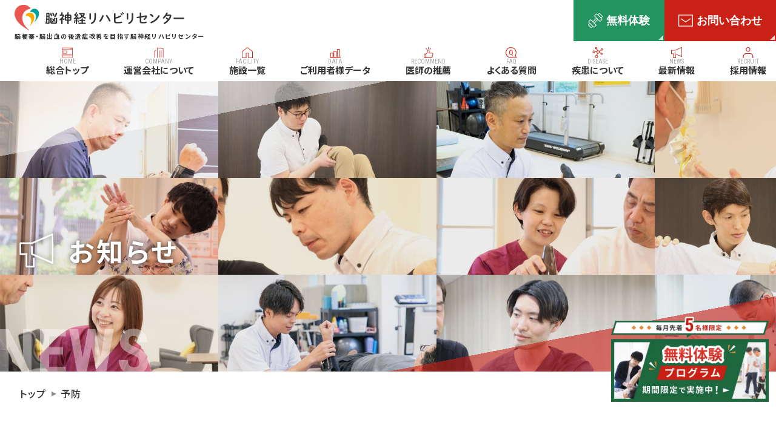

--- FILE ---
content_type: text/html; charset=UTF-8
request_url: https://noureha-nagoya.jp/tag/%E4%BA%88%E9%98%B2/
body_size: 18718
content:
<!doctype html>
<!--[if lt IE 7]><html dir="ltr" lang="ja"
	prefix="og: https://ogp.me/ns#"  class="no-js lt-ie9 lt-ie8 lt-ie7"><![endif]-->
<!--[if (IE 7)&!(IEMobile)]><html dir="ltr" lang="ja"
	prefix="og: https://ogp.me/ns#"  class="no-js lt-ie9 lt-ie8"><![endif]-->
<!--[if (IE 8)&!(IEMobile)]><html dir="ltr" lang="ja"
	prefix="og: https://ogp.me/ns#"  class="no-js lt-ie9"><![endif]-->
<!--[if gt IE 8]><!--> <html dir="ltr" lang="ja"
	prefix="og: https://ogp.me/ns#"  class="no-js"><!--<![endif]-->
  <head>
            <meta charset="utf-8">
        <meta http-equiv="X-UA-Compatible" content="IE=edge">
        
        <meta name="viewport" content="width=device-width, initial-scale=1.0, viewport-fit=cover">
        <link rel="apple-touch-icon" href="https://noureha-nagoya.jp/wp-content/themes/bones/library/images/apple-touch-icon.png">
    <link rel="icon" href="https://noureha-nagoya.jp/wp-content/themes/bones/favicon.png">
    <!--[if IE]>
      <link rel="shortcut icon" href="https://noureha-nagoya.jp/wp-content/themes/bones/favicon.ico">
    <![endif]-->
    <meta name="msapplication-TileImage" content="https://noureha-nagoya.jp/wp-content/themes/bones/library/images/win8-tile-icon.png">
        <meta name="theme-color" content="#EA554F">
    <meta name="msapplication-TileColor" content="#EA554F">
        <meta name="format-detection" content="telephone=no">
        <script data-cfasync="false" data-no-defer="1">var ewww_webp_supported=!1;function check_webp_feature(A,e){var w;e=void 0!==e?e:function(){},ewww_webp_supported?e(ewww_webp_supported):((w=new Image).onload=function(){ewww_webp_supported=0<w.width&&0<w.height,e&&e(ewww_webp_supported)},w.onerror=function(){e&&e(!1)},w.src="data:image/webp;base64,"+{alpha:"UklGRkoAAABXRUJQVlA4WAoAAAAQAAAAAAAAAAAAQUxQSAwAAAARBxAR/Q9ERP8DAABWUDggGAAAABQBAJ0BKgEAAQAAAP4AAA3AAP7mtQAAAA=="}[A])}check_webp_feature("alpha");</script><script data-cfasync="false" data-no-defer="1">var Arrive=function(c,w){"use strict";if(c.MutationObserver&&"undefined"!=typeof HTMLElement){var r,a=0,u=(r=HTMLElement.prototype.matches||HTMLElement.prototype.webkitMatchesSelector||HTMLElement.prototype.mozMatchesSelector||HTMLElement.prototype.msMatchesSelector,{matchesSelector:function(e,t){return e instanceof HTMLElement&&r.call(e,t)},addMethod:function(e,t,r){var a=e[t];e[t]=function(){return r.length==arguments.length?r.apply(this,arguments):"function"==typeof a?a.apply(this,arguments):void 0}},callCallbacks:function(e,t){t&&t.options.onceOnly&&1==t.firedElems.length&&(e=[e[0]]);for(var r,a=0;r=e[a];a++)r&&r.callback&&r.callback.call(r.elem,r.elem);t&&t.options.onceOnly&&1==t.firedElems.length&&t.me.unbindEventWithSelectorAndCallback.call(t.target,t.selector,t.callback)},checkChildNodesRecursively:function(e,t,r,a){for(var i,n=0;i=e[n];n++)r(i,t,a)&&a.push({callback:t.callback,elem:i}),0<i.childNodes.length&&u.checkChildNodesRecursively(i.childNodes,t,r,a)},mergeArrays:function(e,t){var r,a={};for(r in e)e.hasOwnProperty(r)&&(a[r]=e[r]);for(r in t)t.hasOwnProperty(r)&&(a[r]=t[r]);return a},toElementsArray:function(e){return e=void 0!==e&&("number"!=typeof e.length||e===c)?[e]:e}}),e=(l.prototype.addEvent=function(e,t,r,a){a={target:e,selector:t,options:r,callback:a,firedElems:[]};return this._beforeAdding&&this._beforeAdding(a),this._eventsBucket.push(a),a},l.prototype.removeEvent=function(e){for(var t,r=this._eventsBucket.length-1;t=this._eventsBucket[r];r--)e(t)&&(this._beforeRemoving&&this._beforeRemoving(t),(t=this._eventsBucket.splice(r,1))&&t.length&&(t[0].callback=null))},l.prototype.beforeAdding=function(e){this._beforeAdding=e},l.prototype.beforeRemoving=function(e){this._beforeRemoving=e},l),t=function(i,n){var o=new e,l=this,s={fireOnAttributesModification:!1};return o.beforeAdding(function(t){var e=t.target;e!==c.document&&e!==c||(e=document.getElementsByTagName("html")[0]);var r=new MutationObserver(function(e){n.call(this,e,t)}),a=i(t.options);r.observe(e,a),t.observer=r,t.me=l}),o.beforeRemoving(function(e){e.observer.disconnect()}),this.bindEvent=function(e,t,r){t=u.mergeArrays(s,t);for(var a=u.toElementsArray(this),i=0;i<a.length;i++)o.addEvent(a[i],e,t,r)},this.unbindEvent=function(){var r=u.toElementsArray(this);o.removeEvent(function(e){for(var t=0;t<r.length;t++)if(this===w||e.target===r[t])return!0;return!1})},this.unbindEventWithSelectorOrCallback=function(r){var a=u.toElementsArray(this),i=r,e="function"==typeof r?function(e){for(var t=0;t<a.length;t++)if((this===w||e.target===a[t])&&e.callback===i)return!0;return!1}:function(e){for(var t=0;t<a.length;t++)if((this===w||e.target===a[t])&&e.selector===r)return!0;return!1};o.removeEvent(e)},this.unbindEventWithSelectorAndCallback=function(r,a){var i=u.toElementsArray(this);o.removeEvent(function(e){for(var t=0;t<i.length;t++)if((this===w||e.target===i[t])&&e.selector===r&&e.callback===a)return!0;return!1})},this},i=new function(){var s={fireOnAttributesModification:!1,onceOnly:!1,existing:!1};function n(e,t,r){return!(!u.matchesSelector(e,t.selector)||(e._id===w&&(e._id=a++),-1!=t.firedElems.indexOf(e._id)))&&(t.firedElems.push(e._id),!0)}var c=(i=new t(function(e){var t={attributes:!1,childList:!0,subtree:!0};return e.fireOnAttributesModification&&(t.attributes=!0),t},function(e,i){e.forEach(function(e){var t=e.addedNodes,r=e.target,a=[];null!==t&&0<t.length?u.checkChildNodesRecursively(t,i,n,a):"attributes"===e.type&&n(r,i)&&a.push({callback:i.callback,elem:r}),u.callCallbacks(a,i)})})).bindEvent;return i.bindEvent=function(e,t,r){t=void 0===r?(r=t,s):u.mergeArrays(s,t);var a=u.toElementsArray(this);if(t.existing){for(var i=[],n=0;n<a.length;n++)for(var o=a[n].querySelectorAll(e),l=0;l<o.length;l++)i.push({callback:r,elem:o[l]});if(t.onceOnly&&i.length)return r.call(i[0].elem,i[0].elem);setTimeout(u.callCallbacks,1,i)}c.call(this,e,t,r)},i},o=new function(){var a={};function i(e,t){return u.matchesSelector(e,t.selector)}var n=(o=new t(function(){return{childList:!0,subtree:!0}},function(e,r){e.forEach(function(e){var t=e.removedNodes,e=[];null!==t&&0<t.length&&u.checkChildNodesRecursively(t,r,i,e),u.callCallbacks(e,r)})})).bindEvent;return o.bindEvent=function(e,t,r){t=void 0===r?(r=t,a):u.mergeArrays(a,t),n.call(this,e,t,r)},o};d(HTMLElement.prototype),d(NodeList.prototype),d(HTMLCollection.prototype),d(HTMLDocument.prototype),d(Window.prototype);var n={};return s(i,n,"unbindAllArrive"),s(o,n,"unbindAllLeave"),n}function l(){this._eventsBucket=[],this._beforeAdding=null,this._beforeRemoving=null}function s(e,t,r){u.addMethod(t,r,e.unbindEvent),u.addMethod(t,r,e.unbindEventWithSelectorOrCallback),u.addMethod(t,r,e.unbindEventWithSelectorAndCallback)}function d(e){e.arrive=i.bindEvent,s(i,e,"unbindArrive"),e.leave=o.bindEvent,s(o,e,"unbindLeave")}}(window,void 0),ewww_webp_supported=!1;function check_webp_feature(e,t){var r;ewww_webp_supported?t(ewww_webp_supported):((r=new Image).onload=function(){ewww_webp_supported=0<r.width&&0<r.height,t(ewww_webp_supported)},r.onerror=function(){t(!1)},r.src="data:image/webp;base64,"+{alpha:"UklGRkoAAABXRUJQVlA4WAoAAAAQAAAAAAAAAAAAQUxQSAwAAAARBxAR/Q9ERP8DAABWUDggGAAAABQBAJ0BKgEAAQAAAP4AAA3AAP7mtQAAAA==",animation:"UklGRlIAAABXRUJQVlA4WAoAAAASAAAAAAAAAAAAQU5JTQYAAAD/////AABBTk1GJgAAAAAAAAAAAAAAAAAAAGQAAABWUDhMDQAAAC8AAAAQBxAREYiI/gcA"}[e])}function ewwwLoadImages(e){if(e){for(var t=document.querySelectorAll(".batch-image img, .image-wrapper a, .ngg-pro-masonry-item a, .ngg-galleria-offscreen-seo-wrapper a"),r=0,a=t.length;r<a;r++)ewwwAttr(t[r],"data-src",t[r].getAttribute("data-webp")),ewwwAttr(t[r],"data-thumbnail",t[r].getAttribute("data-webp-thumbnail"));for(var i=document.querySelectorAll(".rev_slider ul li"),r=0,a=i.length;r<a;r++){ewwwAttr(i[r],"data-thumb",i[r].getAttribute("data-webp-thumb"));for(var n=1;n<11;)ewwwAttr(i[r],"data-param"+n,i[r].getAttribute("data-webp-param"+n)),n++}for(r=0,a=(i=document.querySelectorAll(".rev_slider img")).length;r<a;r++)ewwwAttr(i[r],"data-lazyload",i[r].getAttribute("data-webp-lazyload"));for(var o=document.querySelectorAll("div.woocommerce-product-gallery__image"),r=0,a=o.length;r<a;r++)ewwwAttr(o[r],"data-thumb",o[r].getAttribute("data-webp-thumb"))}for(var l=document.querySelectorAll("video"),r=0,a=l.length;r<a;r++)ewwwAttr(l[r],"poster",e?l[r].getAttribute("data-poster-webp"):l[r].getAttribute("data-poster-image"));for(var s,c=document.querySelectorAll("img.ewww_webp_lazy_load"),r=0,a=c.length;r<a;r++)e&&(ewwwAttr(c[r],"data-lazy-srcset",c[r].getAttribute("data-lazy-srcset-webp")),ewwwAttr(c[r],"data-srcset",c[r].getAttribute("data-srcset-webp")),ewwwAttr(c[r],"data-lazy-src",c[r].getAttribute("data-lazy-src-webp")),ewwwAttr(c[r],"data-src",c[r].getAttribute("data-src-webp")),ewwwAttr(c[r],"data-orig-file",c[r].getAttribute("data-webp-orig-file")),ewwwAttr(c[r],"data-medium-file",c[r].getAttribute("data-webp-medium-file")),ewwwAttr(c[r],"data-large-file",c[r].getAttribute("data-webp-large-file")),null!=(s=c[r].getAttribute("srcset"))&&!1!==s&&s.includes("R0lGOD")&&ewwwAttr(c[r],"src",c[r].getAttribute("data-lazy-src-webp"))),c[r].className=c[r].className.replace(/\bewww_webp_lazy_load\b/,"");for(var w=document.querySelectorAll(".ewww_webp"),r=0,a=w.length;r<a;r++)e?(ewwwAttr(w[r],"srcset",w[r].getAttribute("data-srcset-webp")),ewwwAttr(w[r],"src",w[r].getAttribute("data-src-webp")),ewwwAttr(w[r],"data-orig-file",w[r].getAttribute("data-webp-orig-file")),ewwwAttr(w[r],"data-medium-file",w[r].getAttribute("data-webp-medium-file")),ewwwAttr(w[r],"data-large-file",w[r].getAttribute("data-webp-large-file")),ewwwAttr(w[r],"data-large_image",w[r].getAttribute("data-webp-large_image")),ewwwAttr(w[r],"data-src",w[r].getAttribute("data-webp-src"))):(ewwwAttr(w[r],"srcset",w[r].getAttribute("data-srcset-img")),ewwwAttr(w[r],"src",w[r].getAttribute("data-src-img"))),w[r].className=w[r].className.replace(/\bewww_webp\b/,"ewww_webp_loaded");window.jQuery&&jQuery.fn.isotope&&jQuery.fn.imagesLoaded&&(jQuery(".fusion-posts-container-infinite").imagesLoaded(function(){jQuery(".fusion-posts-container-infinite").hasClass("isotope")&&jQuery(".fusion-posts-container-infinite").isotope()}),jQuery(".fusion-portfolio:not(.fusion-recent-works) .fusion-portfolio-wrapper").imagesLoaded(function(){jQuery(".fusion-portfolio:not(.fusion-recent-works) .fusion-portfolio-wrapper").isotope()}))}function ewwwWebPInit(e){ewwwLoadImages(e),ewwwNggLoadGalleries(e),document.arrive(".ewww_webp",function(){ewwwLoadImages(e)}),document.arrive(".ewww_webp_lazy_load",function(){ewwwLoadImages(e)}),document.arrive("videos",function(){ewwwLoadImages(e)}),"loading"==document.readyState?document.addEventListener("DOMContentLoaded",ewwwJSONParserInit):("undefined"!=typeof galleries&&ewwwNggParseGalleries(e),ewwwWooParseVariations(e))}function ewwwAttr(e,t,r){null!=r&&!1!==r&&e.setAttribute(t,r)}function ewwwJSONParserInit(){"undefined"!=typeof galleries&&check_webp_feature("alpha",ewwwNggParseGalleries),check_webp_feature("alpha",ewwwWooParseVariations)}function ewwwWooParseVariations(e){if(e)for(var t=document.querySelectorAll("form.variations_form"),r=0,a=t.length;r<a;r++){var i=t[r].getAttribute("data-product_variations"),n=!1;try{for(var o in i=JSON.parse(i))void 0!==i[o]&&void 0!==i[o].image&&(void 0!==i[o].image.src_webp&&(i[o].image.src=i[o].image.src_webp,n=!0),void 0!==i[o].image.srcset_webp&&(i[o].image.srcset=i[o].image.srcset_webp,n=!0),void 0!==i[o].image.full_src_webp&&(i[o].image.full_src=i[o].image.full_src_webp,n=!0),void 0!==i[o].image.gallery_thumbnail_src_webp&&(i[o].image.gallery_thumbnail_src=i[o].image.gallery_thumbnail_src_webp,n=!0),void 0!==i[o].image.thumb_src_webp&&(i[o].image.thumb_src=i[o].image.thumb_src_webp,n=!0));n&&ewwwAttr(t[r],"data-product_variations",JSON.stringify(i))}catch(e){}}}function ewwwNggParseGalleries(e){if(e)for(var t in galleries){var r=galleries[t];galleries[t].images_list=ewwwNggParseImageList(r.images_list)}}function ewwwNggLoadGalleries(e){e&&document.addEventListener("ngg.galleria.themeadded",function(e,t){window.ngg_galleria._create_backup=window.ngg_galleria.create,window.ngg_galleria.create=function(e,t){var r=$(e).data("id");return galleries["gallery_"+r].images_list=ewwwNggParseImageList(galleries["gallery_"+r].images_list),window.ngg_galleria._create_backup(e,t)}})}function ewwwNggParseImageList(e){for(var t in e){var r=e[t];if(void 0!==r["image-webp"]&&(e[t].image=r["image-webp"],delete e[t]["image-webp"]),void 0!==r["thumb-webp"]&&(e[t].thumb=r["thumb-webp"],delete e[t]["thumb-webp"]),void 0!==r.full_image_webp&&(e[t].full_image=r.full_image_webp,delete e[t].full_image_webp),void 0!==r.srcsets)for(var a in r.srcsets)nggSrcset=r.srcsets[a],void 0!==r.srcsets[a+"-webp"]&&(e[t].srcsets[a]=r.srcsets[a+"-webp"],delete e[t].srcsets[a+"-webp"]);if(void 0!==r.full_srcsets)for(var i in r.full_srcsets)nggFSrcset=r.full_srcsets[i],void 0!==r.full_srcsets[i+"-webp"]&&(e[t].full_srcsets[i]=r.full_srcsets[i+"-webp"],delete e[t].full_srcsets[i+"-webp"])}return e}check_webp_feature("alpha",ewwwWebPInit);</script>
		<!-- All in One SEO 4.3.6.1 - aioseo.com -->
		<title>予防 - 脳卒中･脳梗塞･脳出血の後遺症改善 - 脳神経リハビリセンター</title>
		<meta name="robots" content="noindex, max-snippet:-1, max-image-preview:large, max-video-preview:-1" />
		<link rel="canonical" href="https://noureha-nagoya.jp/tag/%E4%BA%88%E9%98%B2/" />
		<meta name="generator" content="All in One SEO (AIOSEO) 4.3.6.1 " />
		<meta name="google" content="nositelinkssearchbox" />
		<script type="application/ld+json" class="aioseo-schema">
			{"@context":"https:\/\/schema.org","@graph":[{"@type":"BreadcrumbList","@id":"https:\/\/noureha-nagoya.jp\/tag\/%E4%BA%88%E9%98%B2\/#breadcrumblist","itemListElement":[{"@type":"ListItem","@id":"https:\/\/noureha-nagoya.jp\/#listItem","position":1,"item":{"@type":"WebPage","@id":"https:\/\/noureha-nagoya.jp\/","name":"\u30db\u30fc\u30e0","description":"\u3010\u671f\u9593\u9650\u5b9a\u30ea\u30cf\u30d3\u30ea\u7121\u6599\u4f53\u9a13\u3011\u30ed\u30dc\u30c3\u30c8\u30fbAI\u306e\u65b0\u3057\u3044\u30ea\u30cf\u30d3\u30ea\u3067\u8133\u5352\u4e2d\u306a\u3069\u306e\u5f8c\u907a\u75c7\u306e\u6539\u5584\u30fb\u56de\u5fa9\u3092\u76ee\u6307\u3059\u300e\u8133\u795e\u7d4c\u30ea\u30cf\u30d3\u30ea\u30bb\u30f3\u30bf\u30fc\u300f\u306e\u516c\u5f0f\u7dcf\u5408\u30b5\u30a4\u30c8\u3067\u3059\u3002\u8a2a\u554f\u5165\u6d74\u4ecb\u8b77\u306e\u6700\u5927\u624b\u306e\u30a2\u30b5\u30d2\u30b5\u30f3\u30af\u30ea\u30fc\u30f3\u304c\u904b\u55b6\u3002\u7d4c\u9a13\u8c4a\u5bcc\u306a\u7406\u5b66\u7642\u6cd5\u58eb\u304c\u75c5\u9662\u4ee5\u4e0a\u306e\u54c1\u8cea\u3092\u76ee\u6307\u3057\u3066\u3044\u307e\u3059\u3002","url":"https:\/\/noureha-nagoya.jp\/"},"nextItem":"https:\/\/noureha-nagoya.jp\/tag\/%e4%ba%88%e9%98%b2\/#listItem"},{"@type":"ListItem","@id":"https:\/\/noureha-nagoya.jp\/tag\/%e4%ba%88%e9%98%b2\/#listItem","position":2,"item":{"@type":"WebPage","@id":"https:\/\/noureha-nagoya.jp\/tag\/%e4%ba%88%e9%98%b2\/","name":"\u4e88\u9632","url":"https:\/\/noureha-nagoya.jp\/tag\/%e4%ba%88%e9%98%b2\/"},"previousItem":"https:\/\/noureha-nagoya.jp\/#listItem"}]},{"@type":"CollectionPage","@id":"https:\/\/noureha-nagoya.jp\/tag\/%E4%BA%88%E9%98%B2\/#collectionpage","url":"https:\/\/noureha-nagoya.jp\/tag\/%E4%BA%88%E9%98%B2\/","name":"\u4e88\u9632 - \u8133\u5352\u4e2d\uff65\u8133\u6897\u585e\uff65\u8133\u51fa\u8840\u306e\u5f8c\u907a\u75c7\u6539\u5584 - \u8133\u795e\u7d4c\u30ea\u30cf\u30d3\u30ea\u30bb\u30f3\u30bf\u30fc","inLanguage":"ja","isPartOf":{"@id":"https:\/\/noureha-nagoya.jp\/#website"},"breadcrumb":{"@id":"https:\/\/noureha-nagoya.jp\/tag\/%E4%BA%88%E9%98%B2\/#breadcrumblist"}},{"@type":"Organization","@id":"https:\/\/noureha-nagoya.jp\/#organization","name":"\u8133\u795e\u7d4c\u30ea\u30cf\u30d3\u30ea\u30bb\u30f3\u30bf\u30fc","url":"https:\/\/noureha-nagoya.jp\/","logo":{"@type":"ImageObject","url":"https:\/\/noureha-nagoya.jp\/wp-content\/themes\/bones\/dist\/img\/common\/logo.svg","@id":"https:\/\/noureha-nagoya.jp\/#organizationLogo"},"image":{"@id":"https:\/\/noureha-nagoya.jp\/#organizationLogo"},"sameAs":["https:\/\/www.instagram.com\/noureha_asc\/"],"contactPoint":{"@type":"ContactPoint","telephone":"+81120261168","contactType":"Customer Support"}},{"@type":"WebSite","@id":"https:\/\/noureha-nagoya.jp\/#website","url":"https:\/\/noureha-nagoya.jp\/","name":"\u8133\u795e\u7d4c\u30ea\u30cf\u30d3\u30ea\u30bb\u30f3\u30bf\u30fc\u7dcf\u5408\u30b5\u30a4\u30c8","description":"\u3010\u671f\u9593\u9650\u5b9a\u30ea\u30cf\u30d3\u30ea\u7121\u6599\u4f53\u9a13\u3011\u30ed\u30dc\u30c3\u30c8\u30fbAI\u306e\u65b0\u3057\u3044\u30ea\u30cf\u30d3\u30ea\u3067\u8133\u5352\u4e2d\u306a\u3069\u306e\u5f8c\u907a\u75c7\u306e\u6539\u5584\u30fb\u56de\u5fa9\u3092\u76ee\u6307\u3059\u300e\u8133\u795e\u7d4c\u30ea\u30cf\u30d3\u30ea\u30bb\u30f3\u30bf\u30fc\u300f\u306e\u516c\u5f0f\u7dcf\u5408\u30b5\u30a4\u30c8\u3067\u3059\u3002\u8a2a\u554f\u5165\u6d74\u4ecb\u8b77\u306e\u6700\u5927\u624b\u306e\u30a2\u30b5\u30d2\u30b5\u30f3\u30af\u30ea\u30fc\u30f3\u304c\u904b\u55b6\u3002\u7d4c\u9a13\u8c4a\u5bcc\u306a\u7406\u5b66\u7642\u6cd5\u58eb\u304c\u75c5\u9662\u4ee5\u4e0a\u306e\u54c1\u8cea\u3092\u76ee\u6307\u3057\u3066\u3044\u307e\u3059\u3002","inLanguage":"ja","publisher":{"@id":"https:\/\/noureha-nagoya.jp\/#organization"}}]}
		</script>
		<!-- All in One SEO -->

<link rel='dns-prefetch' href='//www.googletagmanager.com' />
<link rel="alternate" type="application/rss+xml" title="脳卒中･脳梗塞･脳出血の後遺症改善 - 脳神経リハビリセンター &raquo; フィード" href="https://noureha-nagoya.jp/feed/" />
<link rel="alternate" type="application/rss+xml" title="脳卒中･脳梗塞･脳出血の後遺症改善 - 脳神経リハビリセンター &raquo; コメントフィード" href="https://noureha-nagoya.jp/comments/feed/" />
<link rel="alternate" type="application/rss+xml" title="脳卒中･脳梗塞･脳出血の後遺症改善 - 脳神経リハビリセンター &raquo; 予防 タグのフィード" href="https://noureha-nagoya.jp/tag/%e4%ba%88%e9%98%b2/feed/" />
<script type="text/javascript">
window._wpemojiSettings = {"baseUrl":"https:\/\/s.w.org\/images\/core\/emoji\/14.0.0\/72x72\/","ext":".png","svgUrl":"https:\/\/s.w.org\/images\/core\/emoji\/14.0.0\/svg\/","svgExt":".svg","source":{"concatemoji":"https:\/\/noureha-nagoya.jp\/wp-includes\/js\/wp-emoji-release.min.js"}};
/*! This file is auto-generated */
!function(e,a,t){var n,r,o,i=a.createElement("canvas"),p=i.getContext&&i.getContext("2d");function s(e,t){p.clearRect(0,0,i.width,i.height),p.fillText(e,0,0);e=i.toDataURL();return p.clearRect(0,0,i.width,i.height),p.fillText(t,0,0),e===i.toDataURL()}function c(e){var t=a.createElement("script");t.src=e,t.defer=t.type="text/javascript",a.getElementsByTagName("head")[0].appendChild(t)}for(o=Array("flag","emoji"),t.supports={everything:!0,everythingExceptFlag:!0},r=0;r<o.length;r++)t.supports[o[r]]=function(e){if(p&&p.fillText)switch(p.textBaseline="top",p.font="600 32px Arial",e){case"flag":return s("\ud83c\udff3\ufe0f\u200d\u26a7\ufe0f","\ud83c\udff3\ufe0f\u200b\u26a7\ufe0f")?!1:!s("\ud83c\uddfa\ud83c\uddf3","\ud83c\uddfa\u200b\ud83c\uddf3")&&!s("\ud83c\udff4\udb40\udc67\udb40\udc62\udb40\udc65\udb40\udc6e\udb40\udc67\udb40\udc7f","\ud83c\udff4\u200b\udb40\udc67\u200b\udb40\udc62\u200b\udb40\udc65\u200b\udb40\udc6e\u200b\udb40\udc67\u200b\udb40\udc7f");case"emoji":return!s("\ud83e\udef1\ud83c\udffb\u200d\ud83e\udef2\ud83c\udfff","\ud83e\udef1\ud83c\udffb\u200b\ud83e\udef2\ud83c\udfff")}return!1}(o[r]),t.supports.everything=t.supports.everything&&t.supports[o[r]],"flag"!==o[r]&&(t.supports.everythingExceptFlag=t.supports.everythingExceptFlag&&t.supports[o[r]]);t.supports.everythingExceptFlag=t.supports.everythingExceptFlag&&!t.supports.flag,t.DOMReady=!1,t.readyCallback=function(){t.DOMReady=!0},t.supports.everything||(n=function(){t.readyCallback()},a.addEventListener?(a.addEventListener("DOMContentLoaded",n,!1),e.addEventListener("load",n,!1)):(e.attachEvent("onload",n),a.attachEvent("onreadystatechange",function(){"complete"===a.readyState&&t.readyCallback()})),(e=t.source||{}).concatemoji?c(e.concatemoji):e.wpemoji&&e.twemoji&&(c(e.twemoji),c(e.wpemoji)))}(window,document,window._wpemojiSettings);
</script>
<style type="text/css">
img.wp-smiley,
img.emoji {
	display: inline !important;
	border: none !important;
	box-shadow: none !important;
	height: 1em !important;
	width: 1em !important;
	margin: 0 0.07em !important;
	vertical-align: -0.1em !important;
	background: none !important;
	padding: 0 !important;
}
</style>
	<link rel='stylesheet' id='sbi_styles-css' href='https://noureha-nagoya.jp/wp-content/plugins/instagram-feed/css/sbi-styles.min.css' type='text/css' media='all' />
<link rel='stylesheet' id='classic-theme-styles-css' href='https://noureha-nagoya.jp/wp-includes/css/classic-themes.min.css' type='text/css' media='all' />
<style id='global-styles-inline-css' type='text/css'>
body{--wp--preset--color--black: #000000;--wp--preset--color--cyan-bluish-gray: #abb8c3;--wp--preset--color--white: #ffffff;--wp--preset--color--pale-pink: #f78da7;--wp--preset--color--vivid-red: #cf2e2e;--wp--preset--color--luminous-vivid-orange: #ff6900;--wp--preset--color--luminous-vivid-amber: #fcb900;--wp--preset--color--light-green-cyan: #7bdcb5;--wp--preset--color--vivid-green-cyan: #00d084;--wp--preset--color--pale-cyan-blue: #8ed1fc;--wp--preset--color--vivid-cyan-blue: #0693e3;--wp--preset--color--vivid-purple: #9b51e0;--wp--preset--gradient--vivid-cyan-blue-to-vivid-purple: linear-gradient(135deg,rgba(6,147,227,1) 0%,rgb(155,81,224) 100%);--wp--preset--gradient--light-green-cyan-to-vivid-green-cyan: linear-gradient(135deg,rgb(122,220,180) 0%,rgb(0,208,130) 100%);--wp--preset--gradient--luminous-vivid-amber-to-luminous-vivid-orange: linear-gradient(135deg,rgba(252,185,0,1) 0%,rgba(255,105,0,1) 100%);--wp--preset--gradient--luminous-vivid-orange-to-vivid-red: linear-gradient(135deg,rgba(255,105,0,1) 0%,rgb(207,46,46) 100%);--wp--preset--gradient--very-light-gray-to-cyan-bluish-gray: linear-gradient(135deg,rgb(238,238,238) 0%,rgb(169,184,195) 100%);--wp--preset--gradient--cool-to-warm-spectrum: linear-gradient(135deg,rgb(74,234,220) 0%,rgb(151,120,209) 20%,rgb(207,42,186) 40%,rgb(238,44,130) 60%,rgb(251,105,98) 80%,rgb(254,248,76) 100%);--wp--preset--gradient--blush-light-purple: linear-gradient(135deg,rgb(255,206,236) 0%,rgb(152,150,240) 100%);--wp--preset--gradient--blush-bordeaux: linear-gradient(135deg,rgb(254,205,165) 0%,rgb(254,45,45) 50%,rgb(107,0,62) 100%);--wp--preset--gradient--luminous-dusk: linear-gradient(135deg,rgb(255,203,112) 0%,rgb(199,81,192) 50%,rgb(65,88,208) 100%);--wp--preset--gradient--pale-ocean: linear-gradient(135deg,rgb(255,245,203) 0%,rgb(182,227,212) 50%,rgb(51,167,181) 100%);--wp--preset--gradient--electric-grass: linear-gradient(135deg,rgb(202,248,128) 0%,rgb(113,206,126) 100%);--wp--preset--gradient--midnight: linear-gradient(135deg,rgb(2,3,129) 0%,rgb(40,116,252) 100%);--wp--preset--duotone--dark-grayscale: url('#wp-duotone-dark-grayscale');--wp--preset--duotone--grayscale: url('#wp-duotone-grayscale');--wp--preset--duotone--purple-yellow: url('#wp-duotone-purple-yellow');--wp--preset--duotone--blue-red: url('#wp-duotone-blue-red');--wp--preset--duotone--midnight: url('#wp-duotone-midnight');--wp--preset--duotone--magenta-yellow: url('#wp-duotone-magenta-yellow');--wp--preset--duotone--purple-green: url('#wp-duotone-purple-green');--wp--preset--duotone--blue-orange: url('#wp-duotone-blue-orange');--wp--preset--font-size--small: 13px;--wp--preset--font-size--medium: 20px;--wp--preset--font-size--large: 36px;--wp--preset--font-size--x-large: 42px;--wp--preset--spacing--20: 0.44rem;--wp--preset--spacing--30: 0.67rem;--wp--preset--spacing--40: 1rem;--wp--preset--spacing--50: 1.5rem;--wp--preset--spacing--60: 2.25rem;--wp--preset--spacing--70: 3.38rem;--wp--preset--spacing--80: 5.06rem;--wp--preset--shadow--natural: 6px 6px 9px rgba(0, 0, 0, 0.2);--wp--preset--shadow--deep: 12px 12px 50px rgba(0, 0, 0, 0.4);--wp--preset--shadow--sharp: 6px 6px 0px rgba(0, 0, 0, 0.2);--wp--preset--shadow--outlined: 6px 6px 0px -3px rgba(255, 255, 255, 1), 6px 6px rgba(0, 0, 0, 1);--wp--preset--shadow--crisp: 6px 6px 0px rgba(0, 0, 0, 1);}:where(.is-layout-flex){gap: 0.5em;}body .is-layout-flow > .alignleft{float: left;margin-inline-start: 0;margin-inline-end: 2em;}body .is-layout-flow > .alignright{float: right;margin-inline-start: 2em;margin-inline-end: 0;}body .is-layout-flow > .aligncenter{margin-left: auto !important;margin-right: auto !important;}body .is-layout-constrained > .alignleft{float: left;margin-inline-start: 0;margin-inline-end: 2em;}body .is-layout-constrained > .alignright{float: right;margin-inline-start: 2em;margin-inline-end: 0;}body .is-layout-constrained > .aligncenter{margin-left: auto !important;margin-right: auto !important;}body .is-layout-constrained > :where(:not(.alignleft):not(.alignright):not(.alignfull)){max-width: var(--wp--style--global--content-size);margin-left: auto !important;margin-right: auto !important;}body .is-layout-constrained > .alignwide{max-width: var(--wp--style--global--wide-size);}body .is-layout-flex{display: flex;}body .is-layout-flex{flex-wrap: wrap;align-items: center;}body .is-layout-flex > *{margin: 0;}:where(.wp-block-columns.is-layout-flex){gap: 2em;}.has-black-color{color: var(--wp--preset--color--black) !important;}.has-cyan-bluish-gray-color{color: var(--wp--preset--color--cyan-bluish-gray) !important;}.has-white-color{color: var(--wp--preset--color--white) !important;}.has-pale-pink-color{color: var(--wp--preset--color--pale-pink) !important;}.has-vivid-red-color{color: var(--wp--preset--color--vivid-red) !important;}.has-luminous-vivid-orange-color{color: var(--wp--preset--color--luminous-vivid-orange) !important;}.has-luminous-vivid-amber-color{color: var(--wp--preset--color--luminous-vivid-amber) !important;}.has-light-green-cyan-color{color: var(--wp--preset--color--light-green-cyan) !important;}.has-vivid-green-cyan-color{color: var(--wp--preset--color--vivid-green-cyan) !important;}.has-pale-cyan-blue-color{color: var(--wp--preset--color--pale-cyan-blue) !important;}.has-vivid-cyan-blue-color{color: var(--wp--preset--color--vivid-cyan-blue) !important;}.has-vivid-purple-color{color: var(--wp--preset--color--vivid-purple) !important;}.has-black-background-color{background-color: var(--wp--preset--color--black) !important;}.has-cyan-bluish-gray-background-color{background-color: var(--wp--preset--color--cyan-bluish-gray) !important;}.has-white-background-color{background-color: var(--wp--preset--color--white) !important;}.has-pale-pink-background-color{background-color: var(--wp--preset--color--pale-pink) !important;}.has-vivid-red-background-color{background-color: var(--wp--preset--color--vivid-red) !important;}.has-luminous-vivid-orange-background-color{background-color: var(--wp--preset--color--luminous-vivid-orange) !important;}.has-luminous-vivid-amber-background-color{background-color: var(--wp--preset--color--luminous-vivid-amber) !important;}.has-light-green-cyan-background-color{background-color: var(--wp--preset--color--light-green-cyan) !important;}.has-vivid-green-cyan-background-color{background-color: var(--wp--preset--color--vivid-green-cyan) !important;}.has-pale-cyan-blue-background-color{background-color: var(--wp--preset--color--pale-cyan-blue) !important;}.has-vivid-cyan-blue-background-color{background-color: var(--wp--preset--color--vivid-cyan-blue) !important;}.has-vivid-purple-background-color{background-color: var(--wp--preset--color--vivid-purple) !important;}.has-black-border-color{border-color: var(--wp--preset--color--black) !important;}.has-cyan-bluish-gray-border-color{border-color: var(--wp--preset--color--cyan-bluish-gray) !important;}.has-white-border-color{border-color: var(--wp--preset--color--white) !important;}.has-pale-pink-border-color{border-color: var(--wp--preset--color--pale-pink) !important;}.has-vivid-red-border-color{border-color: var(--wp--preset--color--vivid-red) !important;}.has-luminous-vivid-orange-border-color{border-color: var(--wp--preset--color--luminous-vivid-orange) !important;}.has-luminous-vivid-amber-border-color{border-color: var(--wp--preset--color--luminous-vivid-amber) !important;}.has-light-green-cyan-border-color{border-color: var(--wp--preset--color--light-green-cyan) !important;}.has-vivid-green-cyan-border-color{border-color: var(--wp--preset--color--vivid-green-cyan) !important;}.has-pale-cyan-blue-border-color{border-color: var(--wp--preset--color--pale-cyan-blue) !important;}.has-vivid-cyan-blue-border-color{border-color: var(--wp--preset--color--vivid-cyan-blue) !important;}.has-vivid-purple-border-color{border-color: var(--wp--preset--color--vivid-purple) !important;}.has-vivid-cyan-blue-to-vivid-purple-gradient-background{background: var(--wp--preset--gradient--vivid-cyan-blue-to-vivid-purple) !important;}.has-light-green-cyan-to-vivid-green-cyan-gradient-background{background: var(--wp--preset--gradient--light-green-cyan-to-vivid-green-cyan) !important;}.has-luminous-vivid-amber-to-luminous-vivid-orange-gradient-background{background: var(--wp--preset--gradient--luminous-vivid-amber-to-luminous-vivid-orange) !important;}.has-luminous-vivid-orange-to-vivid-red-gradient-background{background: var(--wp--preset--gradient--luminous-vivid-orange-to-vivid-red) !important;}.has-very-light-gray-to-cyan-bluish-gray-gradient-background{background: var(--wp--preset--gradient--very-light-gray-to-cyan-bluish-gray) !important;}.has-cool-to-warm-spectrum-gradient-background{background: var(--wp--preset--gradient--cool-to-warm-spectrum) !important;}.has-blush-light-purple-gradient-background{background: var(--wp--preset--gradient--blush-light-purple) !important;}.has-blush-bordeaux-gradient-background{background: var(--wp--preset--gradient--blush-bordeaux) !important;}.has-luminous-dusk-gradient-background{background: var(--wp--preset--gradient--luminous-dusk) !important;}.has-pale-ocean-gradient-background{background: var(--wp--preset--gradient--pale-ocean) !important;}.has-electric-grass-gradient-background{background: var(--wp--preset--gradient--electric-grass) !important;}.has-midnight-gradient-background{background: var(--wp--preset--gradient--midnight) !important;}.has-small-font-size{font-size: var(--wp--preset--font-size--small) !important;}.has-medium-font-size{font-size: var(--wp--preset--font-size--medium) !important;}.has-large-font-size{font-size: var(--wp--preset--font-size--large) !important;}.has-x-large-font-size{font-size: var(--wp--preset--font-size--x-large) !important;}
.wp-block-navigation a:where(:not(.wp-element-button)){color: inherit;}
:where(.wp-block-columns.is-layout-flex){gap: 2em;}
.wp-block-pullquote{font-size: 1.5em;line-height: 1.6;}
</style>
<link rel='stylesheet' id='main-style-css' href='https://noureha-nagoya.jp/wp-content/themes/bones/dist/css/common/main.css?2025112555503' type='text/css' media='all' />
<!--[if lt IE 9]>
<link rel='stylesheet' id='bones-ie-only-css' href='https://noureha-nagoya.jp/wp-content/themes/bones/library/css/ie.css' type='text/css' media='all' />
<![endif]-->
<script type='text/javascript' src='https://noureha-nagoya.jp/wp-content/themes/bones/dist/js/jquery-2.1.4.min.js' id='jquery-js'></script>
<script type='text/javascript' src='https://noureha-nagoya.jp/wp-content/themes/bones/library/js/libs/modernizr.custom.min.js' id='bones-modernizr-js'></script>
<link rel="https://api.w.org/" href="https://noureha-nagoya.jp/wp-json/" /><link rel="alternate" type="application/json" href="https://noureha-nagoya.jp/wp-json/wp/v2/tags/43" /><meta name="generator" content="Site Kit by Google 1.99.0" />
<!-- Google タグ マネージャー スニペット (Site Kit が追加) -->
<script type="text/javascript">
			( function( w, d, s, l, i ) {
				w[l] = w[l] || [];
				w[l].push( {'gtm.start': new Date().getTime(), event: 'gtm.js'} );
				var f = d.getElementsByTagName( s )[0],
					j = d.createElement( s ), dl = l != 'dataLayer' ? '&l=' + l : '';
				j.async = true;
				j.src = 'https://www.googletagmanager.com/gtm.js?id=' + i + dl;
				f.parentNode.insertBefore( j, f );
			} )( window, document, 'script', 'dataLayer', 'GTM-MP9XSFM' );
			
</script>

<!-- (ここまで) Google タグ マネージャー スニペット (Site Kit が追加) -->
        <!-- User Heat Tag -->
    <script type="text/javascript">
    (function(add, cla){window['UserHeatTag']=cla;window[cla]=window[cla]||function(){(window[cla].q=window[cla].q||[]).push(arguments)},window[cla].l=1*new Date();var ul=document.createElement('script');var tag = document.getElementsByTagName('script')[0];ul.async=1;ul.src=add;tag.parentNode.insertBefore(ul,tag);})('//uh.nakanohito.jp/uhj2/uh.js', '_uhtracker');_uhtracker({id:'uhERErCIeV'});
    </script>
    <!-- End User Heat Tag -->
  </head>
  <body itemscope itemtype="http://schema.org/WebPage">
<script data-cfasync="false" data-no-defer="1">if(typeof ewww_webp_supported==="undefined"){var ewww_webp_supported=!1}if(ewww_webp_supported){document.body.classList.add("webp-support")}</script>
            <script>
      window.WebFontConfig = {

                google: { families: ['Roboto+Condensed:ital,wght@0,400;0,700;1,700', 'Noto+Sans+JP:400,500,700'] },
                active: function() {
          sessionStorage.fonts = true;
        }
      };
      (function() {
        var wf = document.createElement('script');
        wf.src = 'https://ajax.googleapis.com/ajax/libs/webfont/1.6.26/webfont.js';
        wf.type = 'text/javascript';
        wf.async = 'true';
        var s = document.getElementsByTagName('script')[0];
        s.parentNode.insertBefore(wf, s);
      })();
    </script>
        <!--LPの場合-->
        <!--総合サイトページの場合-->
    <header class="header header--lower" role="banner" itemscope itemtype="http://schema.org/WPHeader">
      <div class="header-info">
        <div class="header-info-ttl">
          <a href="/" class="header-info-ttl__logo">
            <img src="https://noureha-nagoya.jp/wp-content/themes/bones/dist/img/common/logo.svg">
          </a>
                    <p class="sitettl">
            脳梗塞・脳出血の後遺症改善を目指す脳神経リハビリセンター</p>
                  </div>
        <ul class="header-info-btnlist">
          <li class="header-info-btnlist__item header-info-btnlist__item--trial">
            <button data-micromodal-trigger="modal-trial" role="button">
              <svg class="ico-dumb"><use xlink:href="https://noureha-nagoya.jp/wp-content/themes/bones/dist/img/sprite.svg#dumb"></use></svg>
              無料体験
            </button>
          </li>
          <!--
          <li class="header-info-btnlist__item header-info-btnlist__item--doc">
            <a href="/">
              <svg class="ico-doc"><use xlink:href="https://noureha-nagoya.jp/wp-content/themes/bones/dist/img/sprite.svg#doc"></use></svg>
              お役立ち資料
            </a>
          </li>
          -->
          <li class="header-info-btnlist__item header-info-btnlist__item--mail">
            <button data-micromodal-trigger="modal-contact" role="button">
              <svg class="ico-mail"><use xlink:href="https://noureha-nagoya.jp/wp-content/themes/bones/dist/img/sprite.svg#mail"></use></svg>
              お問い合わせ
            </button>
          </li>
        </ul>
      </div>
      <nav class="header-nav">
        <ul id="js-clone-nav" class="header-nav-list">
          <li class="header-nav-list__item">
            <a href="/" class="item">
              <svg class="item__ico ico-web"><use xlink:href="https://noureha-nagoya.jp/wp-content/themes/bones/dist/img/sprite.svg#web"></use></svg>
              <p class="item__txt">
                <span>HOME</span>
                総合トップ
              </p>
            </a>
          </li>
          <li class="header-nav-list__item">
            <a href="/company/" class="item">
              <svg class="item__ico ico-build"><use xlink:href="https://noureha-nagoya.jp/wp-content/themes/bones/dist/img/sprite.svg#build"></use></svg>
              <p class="item__txt">
                <span>COMPANY</span>
                運営会社について
              </p>
            </a>
          </li>
          <li class="header-nav-list__item">
            <a href="/facility/" class="item">
              <svg class="item__ico ico-facility"><use xlink:href="https://noureha-nagoya.jp/wp-content/themes/bones/dist/img/sprite.svg#facility"></use></svg>
              <p class="item__txt">
                <span>FACILITY</span>
                施設一覧
              </p>
            </a>
          </li>
          <li class="header-nav-list__item">
            <a href="/data/" class="item">
              <svg class="item__ico ico-data"><use xlink:href="https://noureha-nagoya.jp/wp-content/themes/bones/dist/img/sprite.svg#data"></use></svg>
              <p class="item__txt">
                <span>DATA</span>
                ご利用者様データ
              </p>
            </a>
          </li>
          <li class="header-nav-list__item">
            <a href="/recommend/" class="item">
              <svg class="item__ico ico-hand"><use xlink:href="https://noureha-nagoya.jp/wp-content/themes/bones/dist/img/sprite.svg#hand"></use></svg>
              <p class="item__txt">
                <span>RECOMMEND</span>
                医師の推薦
              </p>
            </a>
          </li>
          <li class="header-nav-list__item">
            <a href="/faq/" class="item">
              <svg class="item__ico ico-faq"><use xlink:href="https://noureha-nagoya.jp/wp-content/themes/bones/dist/img/sprite.svg#faq"></use></svg>
              <p class="item__txt">
                <span>FAQ</span>
                よくある質問
              </p>
            </a>
          </li>
          <li class="header-nav-list__item header-nav-list__item--drop">
            <div class="item">
              <svg class="item__ico ico-disease"><use xlink:href="https://noureha-nagoya.jp/wp-content/themes/bones/dist/img/sprite.svg#disease"></use></svg>
              <p class="item__txt">
                <span>DISEASE</span>
                疾患について
              </p>
            </div>
            <ul class="sublist sublist--disease">
              <li class="sublist__item">
                <a href="/disease/stroke/">脳卒中（脳梗塞、脳出血）</a>
              </li>
              <li class="sublist__item">
                <a href="/disease/parkinson/">パーキンソン病</a>
              </li>
              <li class="sublist__item">
                <a href="/disease/cp/">脳性麻痺</a>
              </li>
              <li class="sublist__item">
                <a href="/disease/sci/">脊髄損傷</a>
              </li>
              <li class="sublist__item">
                <a href="/disease/polio/">小児麻痺</a>
              </li>
              <li class="sublist__item">
                <a href="/disease/scd/">脊髄小脳変性症</a>
              </li>
              <li class="sublist__item">
                <a href="/disease/md/">筋ジストロフィー</a>
              </li>
              <li class="sublist__item">
                <a href="/disease/hbd/">高次脳機能障害</a>
              </li>
            </ul>
          </li>
          <li class="header-nav-list__item header-nav-list__item--drop">
            <div class="item">
              <svg class="item__ico ico-mega"><use xlink:href="https://noureha-nagoya.jp/wp-content/themes/bones/dist/img/sprite.svg#mega"></use></svg>
              <p class="item__txt">
                <span>NEWS</span>
                最新情報
              </p>
            </div>
            <ul class="sublist">
              <li class="sublist__item">
                <a href="/news/">お知らせ</a>
              </li>
              <li class="sublist__item">
                <a href="/case-archive/">改善事例</a>
              </li>
              <li class="sublist__item">
                <a href="/movie/">動画一覧</a>
              </li>
            </ul>
          </li>
          <li class="header-nav-list__item">
            <a href="https://recruit-noureha.jp" class="item" target="_blank" data-gtm="head-recruit">
              <svg class="item__ico ico-faq"><use xlink:href="https://noureha-nagoya.jp/wp-content/themes/bones/dist/img/sprite.svg#recruit"></use></svg>
              <p class="item__txt">
                <span>RECRUIT</span>
                採用情報
              </p>
            </a>
          </li>
        </ul>
      </nav>
    </header>
    <header class="header header--fixed">
      <div class="header--fixed__inner">
        <nav class="header-nav header-nav--clone">
        </nav>
        <ul class="header-info-btnlist">
          <li class="header-info-btnlist__item header-info-btnlist__item--trial">
            <button data-micromodal-trigger="modal-trial" role="button">
              <svg class="ico-dumb"><use xlink:href="https://noureha-nagoya.jp/wp-content/themes/bones/dist/img/sprite.svg#dumb"></use></svg>
              無料体験
            </button>
          </li>
          <!--
          <li class="header-info-btnlist__item header-info-btnlist__item--doc">
            <a href="/">
              <svg class="ico-doc"><use xlink:href="https://noureha-nagoya.jp/wp-content/themes/bones/dist/img/sprite.svg#doc"></use></svg>
              お役立ち資料
            </a>
          </li>
          -->
          <li class="header-info-btnlist__item header-info-btnlist__item--mail">
            <button data-micromodal-trigger="modal-contact" role="button">
              <svg class="ico-mail"><use xlink:href="https://noureha-nagoya.jp/wp-content/themes/bones/dist/img/sprite.svg#mail"></use></svg>
              お問い合わせ
            </button>
          </li>
        </ul>
      </div>
    </header>
    <!--ドロワー-->
    <div class="drawer">
      <div class="drawer-mail">
        <button data-micromodal-trigger="modal-contact" role="button">
          <svg class="ico-mail"><use xlink:href="https://noureha-nagoya.jp/wp-content/themes/bones/dist/img/sprite.svg#mail"></use></svg>
          <span>お問い合わせ</span>
        </button>
      </div>
      <input type="checkbox" id="drawer-toggle" class="drawer-switch">
      <label for="drawer-toggle" class="drawer-hamburger"><span></span></label>
      <label for="drawer-toggle" class="drawer-overlay"></label>
      <div class="drawer-content">
        <div class="drawer-logo">
          <a href="/" class="drawer-logo__vsl">
            <img src="https://noureha-nagoya.jp/wp-content/themes/bones/dist/img/common/logo.svg">
          </a>
          <p class="drawer-logo__ttl">
            総合サイト
          </p>
        </div>
        <ul class="drawer-menu">
          <li class="drawer-menu__item">
            <a href="/">総合トップ</a>
          </li>
          <li class="drawer-menu__item">
            <a href="/company/">運営会社について</a>
          </li>
          <li class="drawer-menu__item">
            <a href="/data/">ご利用者様データ</a>
          </li>
          <li class="drawer-menu__item">
            <a href="/recommend/">医師の推薦</a>
          </li>
          <li class="drawer-menu__item">
            <a href="/faq/">よくある質問</a>
          </li>
          <li class="drawer-menu__item">
            <a href="/movie/">動画</a>
          </li>
          <li class="drawer-menu__item">
            <a href="/news/">お知らせ</a>
          </li>
          <li class="drawer-menu__item">
            <a href="/case-archive/">改善事例</a>
          </li>
          <!--疾患について-->
          <li class="acd drawer-menu__item">
            <input id="acd-check1" class="acd-check" type="checkbox">
            <label class="acd-ttl drawer-menu-ttl" for="acd-check1">
              疾患について
            </label>
            <div class="acd-content">
              <ul class="drawer-submenu">
                <li class="drawer-submenu__item">
                  <a href="/disease/stroke/">脳卒中<span>(脳梗塞、脳出血)</span></a>
                </li>
                <li class="drawer-submenu__item">
                  <a href="/disease/parkinson/">パーキンソン病</a>
                </li>
                <li class="drawer-submenu__item">
                  <a href="/disease/cp/">脳性麻痺</a>
                </li>
                <li class="drawer-submenu__item">
                  <a href="/disease/sci/">脊髄損傷</a>
                </li>
                <li class="drawer-submenu__item">
                  <a href="/disease/polio/">小児麻痺</a>
                </li>
                <li class="drawer-submenu__item">
                  <a href="/disease/scd/">脊髄小脳変性症</a>
                </li>
                <li class="drawer-submenu__item">
                  <a href="/disease/md/">筋ジストロフィー</a>
                </li>
                <li class="drawer-submenu__item">
                  <a href="/disease/hbd/">高次脳機能障害</a>
                </li>
              </ul>
            </div>
          </li>
          <!--/疾患について-->
          <!--施設一覧-->
          <li class="acd drawer-menu__item">
            <input id="acd-check2" class="acd-check" type="checkbox">
            <label class="acd-ttl drawer-menu-ttl" for="acd-check2">
              施設一覧
            </label>
            <div class="acd-content">
              <ul class="drawer-submenu"> 
                <li class="drawer-submenu__item">
                  <a href="/facility/" target="_blank">施設一覧</a>
                </li>
                <li class="drawer-submenu__item drawer-submenu__item--child">
                  <a href="/sendai/" target="_blank">脳神経リハビリセンター仙台</a>
                </li> 
                <li class="drawer-submenu__item drawer-submenu__item--child">
                  <a href="/kichijoji/" target="_blank">脳神経リハビリセンター吉祥寺</a>
                </li>
                <li class="drawer-submenu__item drawer-submenu__item--child">
                  <a href="/yokohama/" target="_blank">脳神経リハビリセンター横浜</a>
                </li> 
                <li class="drawer-submenu__item drawer-submenu__item--child">
                  <a href="/nagoya/" target="_blank">脳神経リハビリセンター名古屋</a>
                </li>
                <li class="drawer-submenu__item drawer-submenu__item--child">
                  <a href="/nagoya-sakae/" target="_blank">脳神経リハビリセンター名古屋栄</a>
                </li>
                <li class="drawer-submenu__item drawer-submenu__item--child">
                  <a href="/osaka/" target="_blank">脳神経リハビリセンター大阪</a>
                </li>
                <li class="drawer-submenu__item drawer-submenu__item--child">
                  <a href="/osaka-umeda/" target="_blank">脳神経リハビリセンター大阪梅田</a>
                </li>
              </ul>
            </div>
          </li>
          <!--/施設一覧-->
          <li class="acd drawer-menu__item">
            <a href="https://recruit-noureha.jp/" target="blank" data-gtm="bnr-recruit-sp">採用情報<svg class="ico-tab"><use xlink:href="https://noureha-nagoya.jp/wp-content/themes/bones/dist/img/sprite.svg#tab"></use></svg></a>
          </li>
        </ul>
        <!-- 無料体験バナー-->
        <div class="drawer-bnr">
          <button data-micromodal-trigger="modal-trial" role="button">
            <img loading="lazy" src="[data-uri]" width="1080" height="320" alt="毎月先着5名様限定で1回90分リハビリ無料! 体験プログラム実施中!!" data-src-img="https://noureha-nagoya.jp/wp-content/themes/bones/dist/img/common/trial-bnr.jpg" data-src-webp="https://noureha-nagoya.jp/wp-content/themes/bones/dist/img/common/trial-bnr.jpg.webp" data-eio="j" class="ewww_webp"><noscript><img loading="lazy" src="https://noureha-nagoya.jp/wp-content/themes/bones/dist/img/common/trial-bnr.jpg" width="1080" height="320" alt="毎月先着5名様限定で1回90分リハビリ無料! 体験プログラム実施中!!"></noscript>          </button>
        </div>
        <!-- インスタグラム-->
        <div class="drawer-insta">
          <a href="https://www.instagram.com/noureha_asc" target="_blank" rel="noopener">
            <svg class="ico-insta"><use xlink:href="https://noureha-nagoya.jp/wp-content/themes/bones/dist/img/sprite.svg#insta"></use></svg>noureha_asc
          </a>
        </div>
      </div><!--/.drawer-content--->
    </div>
    <!--ドロワー-->
            <!--モーダルコンテンツ（LP以外）-->
    <div class="modal menumodal" id="modal-trial" aria-hidden="true">
      <div class="modal__overlay" tabindex="-1" data-micromodal-close>
        <div class="menumodal__inner" role="dialog" aria-modal="true" aria-labelledby="modal-1-title">
          <button class="modal__close" aria-label="Close modal" data-micromodal-close></button>
          <h2 class="ttll-center" id="modal-1-title">
            <span class="ttll-center__inner">無料体験店舗一覧</span>
          </h2>
          <ul class="menumodal-btnlist">
            <li class="menumodal-btnlist__item">
              <a href="/sendai/trial" target="_blank">
                <p class="menumodal-btnlist__pref">宮城県</p>
                <p class="menumodal-btnlist__ttl">脳神経リハビリセンター仙台</p>
              </a>
            </li>
            <li class="menumodal-btnlist__item">
              <a href="/kichijoji/trial" target="_blank">
                <p class="menumodal-btnlist__pref">東京都</p>
                <p class="menumodal-btnlist__ttl">脳神経リハビリセンター吉祥寺</p>
              </a>
            </li>
            <li class="menumodal-btnlist__item">
              <a href="/yokohama/trial" target="_blank">
                <p class="menumodal-btnlist__pref">神奈川県</p>
                <p class="menumodal-btnlist__ttl">脳神経リハビリセンター横浜</p>
              </a>
            </li>
            <li class="menumodal-btnlist__item">
              <a href="/nagoya/trial" target="_blank">
                <p class="menumodal-btnlist__pref">愛知県</p>
                <p class="menumodal-btnlist__ttl">脳神経リハビリセンター名古屋</p>
              </a>
            </li>
            <li class="menumodal-btnlist__item">
              <a href="/nagoya-sakae/trial" target="_blank">
                <p class="menumodal-btnlist__pref">愛知県</p>
                <p class="menumodal-btnlist__ttl">脳神経リハビリセンター名古屋栄</p>
              </a>
            </li>
            <li class="menumodal-btnlist__item">
              <a href="/osaka/trial" target="_blank">
                <p class="menumodal-btnlist__pref">大阪府</p>
                <p class="menumodal-btnlist__ttl">脳神経リハビリセンター大阪</p>
              </a>
            </li>
            <li class="menumodal-btnlist__item">
              <a href="/osaka-umeda/trial" target="_blank">
                <p class="menumodal-btnlist__pref">大阪府</p>
                <p class="menumodal-btnlist__ttl">脳神経リハビリセンター大阪梅田</p>
              </a>
            </li>
          </ul>
        </div>
      </div>
    </div>
    <div class="modal menumodal menumodal--contact" id="modal-contact" aria-hidden="true">
      <div class="modal__overlay" tabindex="-1" data-micromodal-close>
        <div class="menumodal__inner" role="dialog" aria-modal="true" aria-labelledby="modal-2-title">
          <button class="modal__close" aria-label="Close modal" data-micromodal-close></button>
          <h2 class="ttll-center" id="modal-2-title">
            <span class="ttll-center__inner">お問い合わせ店舗一覧</span>
          </h2>
          <ul class="menumodal-btnlist">
            <li class="menumodal-btnlist__item">
              <a href="/sendai/contact/" target="_blank">
                <p class="menumodal-btnlist__pref">宮城県</p>
                <p class="menumodal-btnlist__ttl">脳神経リハビリセンター仙台</p>
              </a>
            </li>
            <li class="menumodal-btnlist__item">
              <a href="/kichijoji/contact/" target="_blank">
                <p class="menumodal-btnlist__pref">東京都</p>
                <p class="menumodal-btnlist__ttl">脳神経リハビリセンター吉祥寺</p>
              </a>
            </li>
            <li class="menumodal-btnlist__item">
              <a href="/yokohama/contact/" target="_blank">
                <p class="menumodal-btnlist__pref">神奈川県</p>
                <p class="menumodal-btnlist__ttl">脳神経リハビリセンター横浜</p>
              </a>
            </li>
            <li class="menumodal-btnlist__item">
              <a href="/nagoya/contact/" target="_blank">
                <p class="menumodal-btnlist__pref">愛知県</p>
                <p class="menumodal-btnlist__ttl">脳神経リハビリセンター名古屋</p>
              </a>
            </li>
            <li class="menumodal-btnlist__item">
              <a href="/nagoya-sakae/contact/" target="_blank">
                <p class="menumodal-btnlist__pref">愛知県</p>
                <p class="menumodal-btnlist__ttl">脳神経リハビリセンター名古屋栄</p>
              </a>
            </li>
            <li class="menumodal-btnlist__item">
              <a href="/osaka/contact/" target="_blank">
                <p class="menumodal-btnlist__pref">大阪府</p>
                <p class="menumodal-btnlist__ttl">脳神経リハビリセンター大阪</p>
              </a>
            </li>
            <li class="menumodal-btnlist__item">
              <a href="/osaka-umeda/contact/" target="_blank">
                <p class="menumodal-btnlist__pref">大阪府</p>
                <p class="menumodal-btnlist__ttl">脳神経リハビリセンター大阪梅田</psa>
              </a>
            </li>
          </ul>
        </div>
      </div>
    </div>
    <!--モーダルコンテンツ（LP以外）-->
    <main role="main" itemscope itemprop="mainContentOfPage" itemtype="http://schema.org/Blog">
  <article id="archive" role="article" itemscope itemtype="https://schema.org/BlogPosting">
    <div class="lower-page">
            <!--mv-->
      <div class="hero">
        <h1 class="pagettl">
          <svg class="pagettl__ico ico-mega"><use xlink:href="https://noureha-nagoya.jp/wp-content/themes/bones/dist/img/sprite.svg#mega"></use></svg>お知らせ
        </h1>
        <p class="hero-subttl">NEWS</p>
      </div>
      
      <!--/mv-->
            <section class="news-archive">
        <div class="wrap">
          <ul class="breadcrumb"><li class="breadcrumb__item"><a href="https://noureha-nagoya.jp/">トップ</a></li><li class="breadcrumb__item">予防</li></ul>          <div class="news-archive__inner">
                          <form class="search mb-x5" method="GET" action="/news">
                <input type="hidden" name="s">
                <div class="search-frame">
                  <div class="search-unit">
                    <div class="search-col">
                      <h2 class="search-ttl">都道府県で見る</h2>
                      <select class="search-select" name="param-area">
                        <option value="all">すべて</option>
                        <option value="aichi-prefecture">愛知県</option><option value="osaka-prefecture">大阪府</option><option value="tokyo-prefecture">東京都</option><option value="miyagi-prefecture">宮城県</option><option value="kanagawa-prefecture">神奈川県</option><option value="other">その他</option>                      </select>
                    </div>
                    <div class="search-col">
                      <h2 class="search-ttl">カテゴリーで見る</h2>
                      <select class="search-select" name="param-cat">
                        <option value="all">すべて</option>
                         <option value="gallery">ギャラリー</option> <option value="column">コラム</option> <option value="other">その他</option> <option value="media">メディア</option> <option value="preview">内覧会</option> <option value="open">出店情報</option>                      </select>
                    </div>
                  </div>
                </div>
                <div class="search-btn">
                  <a href="/news" class="search-btn__clear">クリア</a>
                  <button class="search-btn__sort" type="submit"><span>絞り込む</span></button>
                </div>
              </form>
                                    <div class="news-list">
                                                              <div class="news-list__item">
                  <div class="news-vsl">
                    <a href="https://noureha-nagoya.jp/cervical-spinal-stenosis/">
                    <img loading="lazy" src="[data-uri]" alt="【脊柱管狭窄症】首の症状・原因・リハビリの考え方をやさしく解説！" data-src-img="https://noureha-nagoya.jp/wp-content/uploads/7b27d2f42e81bc67bb62e2dc95c6d807.jpg" data-src-webp="https://noureha-nagoya.jp/wp-content/uploads/7b27d2f42e81bc67bb62e2dc95c6d807.jpg.webp" data-eio="j" class="ewww_webp"><noscript><img loading="lazy" src="https://noureha-nagoya.jp/wp-content/uploads/7b27d2f42e81bc67bb62e2dc95c6d807.jpg" alt="【脊柱管狭窄症】首の症状・原因・リハビリの考え方をやさしく解説！"></noscript>                    <div class="news-vsl__read">VIEW MORE</div>
                    </a>
                  </div>
                  <div class="news-meta">
                    <div class="news-dtl">
                      <div class="news-dtl__item news-dtl__item--area">
                        <p class="news-dtl__ttl"><span>BRANCH</span></p>
                        <p class="news-dtl__txt">
                                                      <a href="/news?param-area=nagoya">
                                                    名古屋</a>
                        </p>
                      </div>
                      <div class="news-dtl__item news-dtl__item--date">
                        <p class="news-dtl__ttl"><span>DATE</span></p>
                        <p class="news-dtl__txt">2026/01/14</p>
                      </div>
                      <div class="news-dtl__item news-dtl__item--cate">
                      	<p class="news-dtl__ttl"><span>CATEGORY</span></p>
                      	<p class="news-dtl__txt">
                                                      <a href="/news?param-cat=column">
                                                    コラム</a>
                        </p>
                      </div>
                    </div><!--/.news-dtl-->
                    <div class="news-ttl">
                      <a href="https://noureha-nagoya.jp/cervical-spinal-stenosis/">【脊柱管狭窄症】首の症状・原因・リハビリの考え方をやさしく解...</a>
                    </div>
                    <ul class="tag"><li class="tag__item"><a href="/news/?param-tag=12">リハビリ</a></li><li class="tag__item"><a href="/news/?param-tag=372">手のしびれ</a></li><li class="tag__item"><a href="/news/?param-tag=334">脊柱管狭窄症</a></li><li class="tag__item"><a href="/news/?param-tag=373">頚椎症</a></li><li class="tag__item"><a href="/news/?param-tag=355">頸椎脊柱管狭窄症</a></li><li class="tag__item"><a href="/news/?param-tag=357">首の痛み</a></li></ul>                  </div><!--/.news-meta-->
                </div><!-- /.news-list__item -->
                                                              <div class="news-list__item">
                  <div class="news-vsl">
                    <a href="https://noureha-nagoya.jp/spinal-stenosis-leg-numbness/">
                    <img loading="lazy" src="[data-uri]" alt="脊柱管狭窄症の足のしびれを解説！【原因・進行・リハビリの考え方】" data-src-img="https://noureha-nagoya.jp/wp-content/uploads/2801558b5b0630803236c2367c943e98.jpg" data-src-webp="https://noureha-nagoya.jp/wp-content/uploads/2801558b5b0630803236c2367c943e98.jpg.webp" data-eio="j" class="ewww_webp"><noscript><img loading="lazy" src="https://noureha-nagoya.jp/wp-content/uploads/2801558b5b0630803236c2367c943e98.jpg" alt="脊柱管狭窄症の足のしびれを解説！【原因・進行・リハビリの考え方】"></noscript>                    <div class="news-vsl__read">VIEW MORE</div>
                    </a>
                  </div>
                  <div class="news-meta">
                    <div class="news-dtl">
                      <div class="news-dtl__item news-dtl__item--area">
                        <p class="news-dtl__ttl"><span>BRANCH</span></p>
                        <p class="news-dtl__txt">
                                                      <a href="/news?param-area=osaka">
                                                    大阪</a>
                        </p>
                      </div>
                      <div class="news-dtl__item news-dtl__item--date">
                        <p class="news-dtl__ttl"><span>DATE</span></p>
                        <p class="news-dtl__txt">2026/01/12</p>
                      </div>
                      <div class="news-dtl__item news-dtl__item--cate">
                      	<p class="news-dtl__ttl"><span>CATEGORY</span></p>
                      	<p class="news-dtl__txt">
                                                      <a href="/news?param-cat=column">
                                                    コラム</a>
                        </p>
                      </div>
                    </div><!--/.news-dtl-->
                    <div class="news-ttl">
                      <a href="https://noureha-nagoya.jp/spinal-stenosis-leg-numbness/">脊柱管狭窄症の足のしびれを解説！【原因・進行・リハビリの考え...</a>
                    </div>
                    <ul class="tag"><li class="tag__item"><a href="/news/?param-tag=12">リハビリ</a></li><li class="tag__item"><a href="/news/?param-tag=371">神経症状</a></li><li class="tag__item"><a href="/news/?param-tag=334">脊柱管狭窄症</a></li><li class="tag__item"><a href="/news/?param-tag=368">腰部脊柱管狭窄症</a></li><li class="tag__item"><a href="/news/?param-tag=370">足のしびれ</a></li><li class="tag__item"><a href="/news/?param-tag=333">間欠性跛行</a></li></ul>                  </div><!--/.news-meta-->
                </div><!-- /.news-list__item -->
                                                              <div class="news-list__item">
                  <div class="news-vsl">
                    <a href="https://noureha-nagoya.jp/spinal-stenosis-leg-weakness/">
                    <img loading="lazy" src="[data-uri]" alt="脊柱管狭窄症で足に力が入らない原因と対処法【受診の目安を解説！】" data-src-img="https://noureha-nagoya.jp/wp-content/uploads/d6e0a4a05710e4152418393580578652.jpg" data-src-webp="https://noureha-nagoya.jp/wp-content/uploads/d6e0a4a05710e4152418393580578652.jpg.webp" data-eio="j" class="ewww_webp"><noscript><img loading="lazy" src="https://noureha-nagoya.jp/wp-content/uploads/d6e0a4a05710e4152418393580578652.jpg" alt="脊柱管狭窄症で足に力が入らない原因と対処法【受診の目安を解説！】"></noscript>                    <div class="news-vsl__read">VIEW MORE</div>
                    </a>
                  </div>
                  <div class="news-meta">
                    <div class="news-dtl">
                      <div class="news-dtl__item news-dtl__item--area">
                        <p class="news-dtl__ttl"><span>BRANCH</span></p>
                        <p class="news-dtl__txt">
                                                      <a href="/news?param-area=nagoya-sakae">
                                                    名古屋栄</a>
                        </p>
                      </div>
                      <div class="news-dtl__item news-dtl__item--date">
                        <p class="news-dtl__ttl"><span>DATE</span></p>
                        <p class="news-dtl__txt">2026/01/08</p>
                      </div>
                      <div class="news-dtl__item news-dtl__item--cate">
                      	<p class="news-dtl__ttl"><span>CATEGORY</span></p>
                      	<p class="news-dtl__txt">
                                                      <a href="/news?param-cat=column">
                                                    コラム</a>
                        </p>
                      </div>
                    </div><!--/.news-dtl-->
                    <div class="news-ttl">
                      <a href="https://noureha-nagoya.jp/spinal-stenosis-leg-weakness/">脊柱管狭窄症で足に力が入らない原因と対処法【受診の目安を解説...</a>
                    </div>
                    <ul class="tag"><li class="tag__item"><a href="/news/?param-tag=369">受診の目安</a></li><li class="tag__item"><a href="/news/?param-tag=334">脊柱管狭窄症</a></li><li class="tag__item"><a href="/news/?param-tag=368">腰部脊柱管狭窄症</a></li><li class="tag__item"><a href="/news/?param-tag=188">自費リハビリ</a></li><li class="tag__item"><a href="/news/?param-tag=367">足に力が入らない</a></li><li class="tag__item"><a href="/news/?param-tag=333">間欠性跛行</a></li></ul>                  </div><!--/.news-meta-->
                </div><!-- /.news-list__item -->
                                                              <div class="news-list__item">
                  <div class="news-vsl">
                    <a href="https://noureha-nagoya.jp/spinal-stenosis-rehab-strength-training/">
                    <img loading="lazy" src="[data-uri]" alt="脊柱管狭窄症のリハビリ筋トレ【安全な方法と注意点を解説します！】" data-src-img="https://noureha-nagoya.jp/wp-content/uploads/2e440a84235364d814a96517427ad19a.jpg" data-src-webp="https://noureha-nagoya.jp/wp-content/uploads/2e440a84235364d814a96517427ad19a.jpg.webp" data-eio="j" class="ewww_webp"><noscript><img loading="lazy" src="https://noureha-nagoya.jp/wp-content/uploads/2e440a84235364d814a96517427ad19a.jpg" alt="脊柱管狭窄症のリハビリ筋トレ【安全な方法と注意点を解説します！】"></noscript>                    <div class="news-vsl__read">VIEW MORE</div>
                    </a>
                  </div>
                  <div class="news-meta">
                    <div class="news-dtl">
                      <div class="news-dtl__item news-dtl__item--area">
                        <p class="news-dtl__ttl"><span>BRANCH</span></p>
                        <p class="news-dtl__txt">
                                                      <a href="/news?param-area=nagoya-sakae">
                                                    名古屋栄</a>
                        </p>
                      </div>
                      <div class="news-dtl__item news-dtl__item--date">
                        <p class="news-dtl__ttl"><span>DATE</span></p>
                        <p class="news-dtl__txt">2026/01/05</p>
                      </div>
                      <div class="news-dtl__item news-dtl__item--cate">
                      	<p class="news-dtl__ttl"><span>CATEGORY</span></p>
                      	<p class="news-dtl__txt">
                                                      <a href="/news?param-cat=column">
                                                    コラム</a>
                        </p>
                      </div>
                    </div><!--/.news-dtl-->
                    <div class="news-ttl">
                      <a href="https://noureha-nagoya.jp/spinal-stenosis-rehab-strength-training/">脊柱管狭窄症のリハビリ筋トレ【安全な方法と注意点を解説します...</a>
                    </div>
                    <ul class="tag"><li class="tag__item"><a href="/news/?param-tag=334">脊柱管狭窄症</a></li><li class="tag__item"><a href="/news/?param-tag=350">脊柱管狭窄症 リハビリ</a></li><li class="tag__item"><a href="/news/?param-tag=365">脊柱管狭窄症 筋トレ</a></li><li class="tag__item"><a href="/news/?param-tag=366">腰の痛み リハビリ</a></li><li class="tag__item"><a href="/news/?param-tag=188">自費リハビリ</a></li></ul>                  </div><!--/.news-meta-->
                </div><!-- /.news-list__item -->
                                                              <div class="news-list__item">
                  <div class="news-vsl">
                    <a href="https://noureha-nagoya.jp/spinal-stenosis-rehab-senior/">
                    <img loading="lazy" src="[data-uri]" alt="高齢者の脊柱管狭窄症のリハビリを専門家が解説【生活の工夫と運動も】" data-src-img="https://noureha-nagoya.jp/wp-content/uploads/5c9deaebdb267c3d5560b1e3dc50fdd3.jpg" data-src-webp="https://noureha-nagoya.jp/wp-content/uploads/5c9deaebdb267c3d5560b1e3dc50fdd3.jpg.webp" data-eio="j" class="ewww_webp"><noscript><img loading="lazy" src="https://noureha-nagoya.jp/wp-content/uploads/5c9deaebdb267c3d5560b1e3dc50fdd3.jpg" alt="高齢者の脊柱管狭窄症のリハビリを専門家が解説【生活の工夫と運動も】"></noscript>                    <div class="news-vsl__read">VIEW MORE</div>
                    </a>
                  </div>
                  <div class="news-meta">
                    <div class="news-dtl">
                      <div class="news-dtl__item news-dtl__item--area">
                        <p class="news-dtl__ttl"><span>BRANCH</span></p>
                        <p class="news-dtl__txt">
                                                      <a href="/news?param-area=sendai">
                                                    仙台</a>
                        </p>
                      </div>
                      <div class="news-dtl__item news-dtl__item--date">
                        <p class="news-dtl__ttl"><span>DATE</span></p>
                        <p class="news-dtl__txt">2025/12/23</p>
                      </div>
                      <div class="news-dtl__item news-dtl__item--cate">
                      	<p class="news-dtl__ttl"><span>CATEGORY</span></p>
                      	<p class="news-dtl__txt">
                                                      <a href="/news?param-cat=column">
                                                    コラム</a>
                        </p>
                      </div>
                    </div><!--/.news-dtl-->
                    <div class="news-ttl">
                      <a href="https://noureha-nagoya.jp/spinal-stenosis-rehab-senior/">高齢者の脊柱管狭窄症のリハビリを専門家が解説【生活の工夫と運...</a>
                    </div>
                    <ul class="tag"><li class="tag__item"><a href="/news/?param-tag=363">手術後リハビリ</a></li><li class="tag__item"><a href="/news/?param-tag=320">歩行改善</a></li><li class="tag__item"><a href="/news/?param-tag=334">脊柱管狭窄症</a></li><li class="tag__item"><a href="/news/?param-tag=364">腰痛対策</a></li><li class="tag__item"><a href="/news/?param-tag=362">高齢者リハビリ</a></li></ul>                  </div><!--/.news-meta-->
                </div><!-- /.news-list__item -->
                                                              <div class="news-list__item">
                  <div class="news-vsl">
                    <a href="https://noureha-nagoya.jp/cervical-spinal-stenosis-symptoms-treatment-rehab/">
                    <img loading="lazy" src="[data-uri]" alt="脊柱管狭窄症の症状・治療・リハビリを解説【頸椎で起きた場合は？】" data-src-img="https://noureha-nagoya.jp/wp-content/uploads/0b2c26a7047c26d01e2329a6068839fc.jpg" data-src-webp="https://noureha-nagoya.jp/wp-content/uploads/0b2c26a7047c26d01e2329a6068839fc.jpg.webp" data-eio="j" class="ewww_webp"><noscript><img loading="lazy" src="https://noureha-nagoya.jp/wp-content/uploads/0b2c26a7047c26d01e2329a6068839fc.jpg" alt="脊柱管狭窄症の症状・治療・リハビリを解説【頸椎で起きた場合は？】"></noscript>                    <div class="news-vsl__read">VIEW MORE</div>
                    </a>
                  </div>
                  <div class="news-meta">
                    <div class="news-dtl">
                      <div class="news-dtl__item news-dtl__item--area">
                        <p class="news-dtl__ttl"><span>BRANCH</span></p>
                        <p class="news-dtl__txt">
                                                      <a href="/news?param-area=osaka-umeda">
                                                    大阪梅田</a>
                        </p>
                      </div>
                      <div class="news-dtl__item news-dtl__item--date">
                        <p class="news-dtl__ttl"><span>DATE</span></p>
                        <p class="news-dtl__txt">2025/12/20</p>
                      </div>
                      <div class="news-dtl__item news-dtl__item--cate">
                      	<p class="news-dtl__ttl"><span>CATEGORY</span></p>
                      	<p class="news-dtl__txt">
                                                      <a href="/news?param-cat=column">
                                                    コラム</a>
                        </p>
                      </div>
                    </div><!--/.news-dtl-->
                    <div class="news-ttl">
                      <a href="https://noureha-nagoya.jp/cervical-spinal-stenosis-symptoms-treatment-rehab/">脊柱管狭窄症の症状・治療・リハビリを解説【頸椎で起きた場合は...</a>
                    </div>
                    <ul class="tag"><li class="tag__item"><a href="/news/?param-tag=347">保存療法</a></li><li class="tag__item"><a href="/news/?param-tag=334">脊柱管狭窄症</a></li><li class="tag__item"><a href="/news/?param-tag=188">自費リハビリ</a></li><li class="tag__item"><a href="/news/?param-tag=355">頸椎脊柱管狭窄症</a></li><li class="tag__item"><a href="/news/?param-tag=356">首のしびれ</a></li><li class="tag__item"><a href="/news/?param-tag=357">首の痛み</a></li></ul>                  </div><!--/.news-meta-->
                </div><!-- /.news-list__item -->
                                                              <div class="news-list__item">
                  <div class="news-vsl">
                    <a href="https://noureha-nagoya.jp/spinal-stenosis-corset-how-to-use/">
                    <img loading="lazy" src="[data-uri]" alt="脊柱管狭窄症のコルセットの使い方【リハビリ専門職が解説します！】" data-src-img="https://noureha-nagoya.jp/wp-content/uploads/993f6d2b928476ec93f4d3918c691835.jpg" data-src-webp="https://noureha-nagoya.jp/wp-content/uploads/993f6d2b928476ec93f4d3918c691835.jpg.webp" data-eio="j" class="ewww_webp"><noscript><img loading="lazy" src="https://noureha-nagoya.jp/wp-content/uploads/993f6d2b928476ec93f4d3918c691835.jpg" alt="脊柱管狭窄症のコルセットの使い方【リハビリ専門職が解説します！】"></noscript>                    <div class="news-vsl__read">VIEW MORE</div>
                    </a>
                  </div>
                  <div class="news-meta">
                    <div class="news-dtl">
                      <div class="news-dtl__item news-dtl__item--area">
                        <p class="news-dtl__ttl"><span>BRANCH</span></p>
                        <p class="news-dtl__txt">
                                                      <a href="/news?param-area=sendai">
                                                    仙台</a>
                        </p>
                      </div>
                      <div class="news-dtl__item news-dtl__item--date">
                        <p class="news-dtl__ttl"><span>DATE</span></p>
                        <p class="news-dtl__txt">2025/12/15</p>
                      </div>
                      <div class="news-dtl__item news-dtl__item--cate">
                      	<p class="news-dtl__ttl"><span>CATEGORY</span></p>
                      	<p class="news-dtl__txt">
                                                      <a href="/news?param-cat=column">
                                                    コラム</a>
                        </p>
                      </div>
                    </div><!--/.news-dtl-->
                    <div class="news-ttl">
                      <a href="https://noureha-nagoya.jp/spinal-stenosis-corset-how-to-use/">脊柱管狭窄症のコルセットの使い方【リハビリ専門職が解説します...</a>
                    </div>
                    <ul class="tag"><li class="tag__item"><a href="/news/?param-tag=358">コルセット</a></li><li class="tag__item"><a href="/news/?param-tag=12">リハビリ</a></li><li class="tag__item"><a href="/news/?param-tag=359">医療用コルセット</a></li><li class="tag__item"><a href="/news/?param-tag=361">手術後ケア</a></li><li class="tag__item"><a href="/news/?param-tag=334">脊柱管狭窄症</a></li><li class="tag__item"><a href="/news/?param-tag=360">装着方法</a></li></ul>                  </div><!--/.news-meta-->
                </div><!-- /.news-list__item -->
                                                              <div class="news-list__item">
                  <div class="news-vsl">
                    <a href="https://noureha-nagoya.jp/spinal-stenosis-medicine-guide/">
                    <img loading="lazy" src="[data-uri]" alt="脊柱管狭窄症の代表的な薬を紹介【効果・副作用・リハビリ併用も！】" data-src-img="https://noureha-nagoya.jp/wp-content/uploads/8aaeb439e8937de77bb142b703b800ad.jpg" data-src-webp="https://noureha-nagoya.jp/wp-content/uploads/8aaeb439e8937de77bb142b703b800ad.jpg.webp" data-eio="j" class="ewww_webp"><noscript><img loading="lazy" src="https://noureha-nagoya.jp/wp-content/uploads/8aaeb439e8937de77bb142b703b800ad.jpg" alt="脊柱管狭窄症の代表的な薬を紹介【効果・副作用・リハビリ併用も！】"></noscript>                    <div class="news-vsl__read">VIEW MORE</div>
                    </a>
                  </div>
                  <div class="news-meta">
                    <div class="news-dtl">
                      <div class="news-dtl__item news-dtl__item--area">
                        <p class="news-dtl__ttl"><span>BRANCH</span></p>
                        <p class="news-dtl__txt">
                                                      <a href="/news?param-area=yokohama">
                                                    横浜</a>
                        </p>
                      </div>
                      <div class="news-dtl__item news-dtl__item--date">
                        <p class="news-dtl__ttl"><span>DATE</span></p>
                        <p class="news-dtl__txt">2025/12/10</p>
                      </div>
                      <div class="news-dtl__item news-dtl__item--cate">
                      	<p class="news-dtl__ttl"><span>CATEGORY</span></p>
                      	<p class="news-dtl__txt">
                                                      <a href="/news?param-cat=column">
                                                    コラム</a>
                        </p>
                      </div>
                    </div><!--/.news-dtl-->
                    <div class="news-ttl">
                      <a href="https://noureha-nagoya.jp/spinal-stenosis-medicine-guide/">脊柱管狭窄症の代表的な薬を紹介【効果・副作用・リハビリ併用も...</a>
                    </div>
                    <ul class="tag"><li class="tag__item"><a href="/news/?param-tag=347">保存療法</a></li><li class="tag__item"><a href="/news/?param-tag=351">脊柱管狭窄症 しびれ</a></li><li class="tag__item"><a href="/news/?param-tag=350">脊柱管狭窄症 リハビリ</a></li><li class="tag__item"><a href="/news/?param-tag=353">脊柱管狭窄症 歩行</a></li><li class="tag__item"><a href="/news/?param-tag=352">脊柱管狭窄症 痛み</a></li><li class="tag__item"><a href="/news/?param-tag=349">脊柱管狭窄症 薬</a></li></ul>                  </div><!--/.news-meta-->
                </div><!-- /.news-list__item -->
                                                              <div class="news-list__item">
                  <div class="news-vsl">
                    <a href="https://noureha-nagoya.jp/%e3%82%ae%e3%83%a3%e3%83%a9%e3%83%aa%e3%83%bc%e3%83%96%e3%83%ad%e3%82%b0%e3%80%8c%e6%96%b0%e3%81%97%e3%81%84%e4%bd%9c%e5%93%81%e3%82%92%e5%b1%95%e7%a4%ba%e3%81%97%e3%81%be%e3%81%97%e3%81%9f%e3%80%8d-2/">
                    <img loading="lazy" src="https://noureha-nagoya.jp/wp-content/uploads/blog-220926.jpg" alt="ギャラリーブログ「新しい作品を展示しました」">                    <div class="news-vsl__read">VIEW MORE</div>
                    </a>
                  </div>
                  <div class="news-meta">
                    <div class="news-dtl">
                      <div class="news-dtl__item news-dtl__item--area">
                        <p class="news-dtl__ttl"><span>BRANCH</span></p>
                        <p class="news-dtl__txt">
                                                      <a href="/news?param-area=nagoya">
                                                    名古屋</a>
                        </p>
                      </div>
                      <div class="news-dtl__item news-dtl__item--date">
                        <p class="news-dtl__ttl"><span>DATE</span></p>
                        <p class="news-dtl__txt">2025/12/09</p>
                      </div>
                      <div class="news-dtl__item news-dtl__item--cate">
                      	<p class="news-dtl__ttl"><span>CATEGORY</span></p>
                      	<p class="news-dtl__txt">
                                                      <a href="/news?param-cat=gallery">
                                                    ギャラリー</a>
                        </p>
                      </div>
                    </div><!--/.news-dtl-->
                    <div class="news-ttl">
                      <a href="https://noureha-nagoya.jp/%e3%82%ae%e3%83%a3%e3%83%a9%e3%83%aa%e3%83%bc%e3%83%96%e3%83%ad%e3%82%b0%e3%80%8c%e6%96%b0%e3%81%97%e3%81%84%e4%bd%9c%e5%93%81%e3%82%92%e5%b1%95%e7%a4%ba%e3%81%97%e3%81%be%e3%81%97%e3%81%9f%e3%80%8d-2/">ギャラリーブログ「新しい作品を展示しました」</a>
                    </div>
                                      </div><!--/.news-meta-->
                </div><!-- /.news-list__item -->
                                                              <div class="news-list__item">
                  <div class="news-vsl">
                    <a href="https://noureha-nagoya.jp/sekitukan-kyosaku-treatment/">
                    <img loading="lazy" src="[data-uri]" alt="脊柱管狭窄症の治療【療法・手術を専門家が解説します！】" data-src-img="https://noureha-nagoya.jp/wp-content/uploads/872f0306d5c95783a67450b36a9e9714.jpg" data-src-webp="https://noureha-nagoya.jp/wp-content/uploads/872f0306d5c95783a67450b36a9e9714.jpg.webp" data-eio="j" class="ewww_webp"><noscript><img loading="lazy" src="https://noureha-nagoya.jp/wp-content/uploads/872f0306d5c95783a67450b36a9e9714.jpg" alt="脊柱管狭窄症の治療【療法・手術を専門家が解説します！】"></noscript>                    <div class="news-vsl__read">VIEW MORE</div>
                    </a>
                  </div>
                  <div class="news-meta">
                    <div class="news-dtl">
                      <div class="news-dtl__item news-dtl__item--area">
                        <p class="news-dtl__ttl"><span>BRANCH</span></p>
                        <p class="news-dtl__txt">
                                                      <a href="/news?param-area=nagoya">
                                                    名古屋</a>
                        </p>
                      </div>
                      <div class="news-dtl__item news-dtl__item--date">
                        <p class="news-dtl__ttl"><span>DATE</span></p>
                        <p class="news-dtl__txt">2025/12/08</p>
                      </div>
                      <div class="news-dtl__item news-dtl__item--cate">
                      	<p class="news-dtl__ttl"><span>CATEGORY</span></p>
                      	<p class="news-dtl__txt">
                                                      <a href="/news?param-cat=column">
                                                    コラム</a>
                        </p>
                      </div>
                    </div><!--/.news-dtl-->
                    <div class="news-ttl">
                      <a href="https://noureha-nagoya.jp/sekitukan-kyosaku-treatment/">脊柱管狭窄症の治療【療法・手術を専門家が解説します！】</a>
                    </div>
                    <ul class="tag"><li class="tag__item"><a href="/news/?param-tag=347">保存療法</a></li><li class="tag__item"><a href="/news/?param-tag=348">手術</a></li><li class="tag__item"><a href="/news/?param-tag=320">歩行改善</a></li><li class="tag__item"><a href="/news/?param-tag=334">脊柱管狭窄症</a></li><li class="tag__item"><a href="/news/?param-tag=340">腰痛</a></li><li class="tag__item"><a href="/news/?param-tag=188">自費リハビリ</a></li></ul>                  </div><!--/.news-meta-->
                </div><!-- /.news-list__item -->
                          </div>
          <div class='wp-pagenavi' role='navigation'>
<span class='pages'>1 / 26</span><span aria-current='page' class='current'>1</span><a class="page larger" title="ページ 2" href="https://noureha-nagoya.jp/tag/%E4%BA%88%E9%98%B2/page/2/">2</a><a class="page larger" title="ページ 3" href="https://noureha-nagoya.jp/tag/%E4%BA%88%E9%98%B2/page/3/">3</a><a class="page larger" title="ページ 4" href="https://noureha-nagoya.jp/tag/%E4%BA%88%E9%98%B2/page/4/">4</a><a class="page larger" title="ページ 5" href="https://noureha-nagoya.jp/tag/%E4%BA%88%E9%98%B2/page/5/">5</a><a class="page larger" title="ページ 6" href="https://noureha-nagoya.jp/tag/%E4%BA%88%E9%98%B2/page/6/">6</a><a class="page larger" title="ページ 7" href="https://noureha-nagoya.jp/tag/%E4%BA%88%E9%98%B2/page/7/">7</a><a class="page larger" title="ページ 8" href="https://noureha-nagoya.jp/tag/%E4%BA%88%E9%98%B2/page/8/">8</a><a class="page larger" title="ページ 9" href="https://noureha-nagoya.jp/tag/%E4%BA%88%E9%98%B2/page/9/">9</a><a class="page larger" title="ページ 10" href="https://noureha-nagoya.jp/tag/%E4%BA%88%E9%98%B2/page/10/">10</a><a class="nextpostslink" rel="next" aria-label="次のページ" href="https://noureha-nagoya.jp/tag/%E4%BA%88%E9%98%B2/page/2/">次へ</a><a class="last" aria-label="Last Page" href="https://noureha-nagoya.jp/tag/%E4%BA%88%E9%98%B2/page/26/">26</a>
</div>                    </div><!-- /.news-archive__inner -->
        </div><!-- /.wrap -->
      </section><!-- /.news-archive -->
    </div><!-- /.lower-page -->
  </article>
</main>

    <!-- ポップアップバナー lpとlp-aはページの最下部に直接記載してあります。 -->
          <div class="js-popup">
        <div class="popup">
          <div class="popup-area">
            <span class="popup-close">✕</span>
            <button class="popup-modal-trial" data-micromodal-trigger="modal-trial" role="button">            <div class="popup-bnr">
              <img loading="lazy" src="[data-uri]" width="800" height="440" alt="毎月先着5名様限定 1回90分リハビリが0円 体験プログラム実施中! 詳しくはこちら" data-src-img="https://noureha-nagoya.jp/wp-content/themes/bones/dist/img/common/trial-popup-bnr.jpg" data-src-webp="https://noureha-nagoya.jp/wp-content/themes/bones/dist/img/common/trial-popup-bnr.jpg.webp" data-eio="j" class="ewww_webp"><noscript><img loading="lazy" src="https://noureha-nagoya.jp/wp-content/themes/bones/dist/img/common/trial-popup-bnr.jpg" width="800" height="440" alt="毎月先着5名様限定 1回90分リハビリが0円 体験プログラム実施中! 詳しくはこちら"></noscript>            </div>
            </button>          </div>
          <div class="popup-overlay"></div>
        </div>
      </div>
        <!-- /.ポップアップバナー -->

        <!-- 総合サイトのみ（LP・各施設ページ以外）の追尾CV -->
    <div class="float-banner">
      <button data-micromodal-trigger="modal-trial" role="button">
        <img src="[data-uri]" data-src-img="https://noureha-nagoya.jp/wp-content/themes/bones/dist/img/common/float-banner.png" data-src-webp="https://noureha-nagoya.jp/wp-content/themes/bones/dist/img/common/float-banner.png.webp" data-eio="j" class="ewww_webp"><noscript><img src="https://noureha-nagoya.jp/wp-content/themes/bones/dist/img/common/float-banner.png"></noscript>
      </button>
    </div>
    <div class="pagetop">
      <img src="https://noureha-nagoya.jp/wp-content/themes/bones/dist/img/common/pagetop.svg">
    </div>
    <div class="float-foot sp-view">
      <div class="float-foot__item">
        <button data-micromodal-trigger="modal-trial" role="button">
          <img src="[data-uri]" width="354" height="48" alt="5名様限定 無料体験受付中！" data-src-img="https://noureha-nagoya.jp/wp-content/themes/bones/dist/img/common/float-foot.png" data-src-webp="https://noureha-nagoya.jp/wp-content/themes/bones/dist/img/common/float-foot.png.webp" data-eio="j" class="ewww_webp"><noscript><img src="https://noureha-nagoya.jp/wp-content/themes/bones/dist/img/common/float-foot.png" width="354" height="48" alt="5名様限定 無料体験受付中！"></noscript>
        </button>
      </div>
    </div>
    
		    <!--総合サイト・施設サイトの場合はフッターを出す-->
    <footer class="footer" role="contentinfo" itemscope itemtype="http://schema.org/WPFooter">
        <div class="footer__inner">
          <div class="footer-info">
            <div class="footer-info-logo">
              <a href="/">
                <img src="https://noureha-nagoya.jp/wp-content/themes/bones/dist/img/common/logo.svg" alt="脳神経リハビリセンター">
              </a>
            </div>
            <ul class="footer-info-btnlist">
              <li class="footer-info-btnlist__item footer-info-btnlist__item--mail">
                <button data-micromodal-trigger="modal-contact" role="button">
                  <svg class="ico-mail"><use xlink:href="https://noureha-nagoya.jp/wp-content/themes/bones/dist/img/sprite.svg#mail"></use></svg>
                  お問い合わせ
                </button>
              </li>
              <!--
              <li class="footer-info-btnlist__item footer-info-btnlist__item--doc">
                <a href="/">
                  <svg class="ico-doc"><use xlink:href="https://noureha-nagoya.jp/wp-content/themes/bones/dist/img/sprite.svg#doc"></use></svg>
                  お役立ち資料
                </a>
              </li>
              -->
              <li class="footer-info-btnlist__item footer-info-btnlist__item--trial">
                <button data-micromodal-trigger="modal-trial" role="button">
                  <svg class="ico-dumb"><use xlink:href="https://noureha-nagoya.jp/wp-content/themes/bones/dist/img/sprite.svg#dumb"></use></svg>
                  無料体験
                </button>
              </li>
            </ul>
            <div class="footer-corpbtn mb-x2">
              <a href="https://www.asahi-sun-clean.co.jp/" target="blank">
                <img src="[data-uri]" alt="法人サイトはこちら　株式会社アスケア" data-src-img="https://noureha-nagoya.jp/wp-content/themes/bones/dist/img/common/btn-img.png" data-src-webp="https://noureha-nagoya.jp/wp-content/themes/bones/dist/img/common/btn-img.png.webp" data-eio="j" class="ewww_webp"><noscript><img src="https://noureha-nagoya.jp/wp-content/themes/bones/dist/img/common/btn-img.png" alt="法人サイトはこちら　株式会社アスケア"></noscript>
              </a>
            </div>
            <div class="footer-corpbtn footer-corpbtn--grn">
              <a href="https://recruit-noureha.jp/" target="blank" data-gtm="foot-recruit">
                <img src="[data-uri]" alt="採用サイトはこちら　株式会社アスケア" data-src-img="https://noureha-nagoya.jp/wp-content/themes/bones/dist/img/common/btn-img-recruit.png" data-src-webp="https://noureha-nagoya.jp/wp-content/themes/bones/dist/img/common/btn-img-recruit.png.webp" data-eio="j" class="ewww_webp"><noscript><img src="https://noureha-nagoya.jp/wp-content/themes/bones/dist/img/common/btn-img-recruit.png" alt="採用サイトはこちら　株式会社アスケア"></noscript>
              </a>
            </div>
          </div>
          <div class="footer-menu">
            <ul class="footer-menu-list">
              <li class="footer-menu-list__item">
                <a href="/" >総合トップ</a>
              </li>
              <li class="footer-menu-list__item">
                <a href="/company/" >運営会社について</a>
              </li>
              <li class="footer-menu-list__item">
                <a href="/data/" >ご利用者様データ</a>
              </li>
              <li class="footer-menu-list__item">
                <a href="/recommend/" >医師の推薦</a>
              </li>
              <li class="footer-menu-list__item">
                <a href="/faq/" >よくある質問</a>
              </li>
              <li class="footer-menu-list__item">
                <a href="/movie/" >動画</a>
              </li>
              <li class="footer-menu-list__item">
                <a href="/news/" >お知らせ</a>
              </li>
              <li class="footer-menu-list__item">
                <a href="/case-archive/" >改善事例</a>
              </li>
              <li class="footer-menu-list__item">
                <a href="/privacy/" >個人情報保護方針</a>
              </li>
            </ul>
            <ul class="footer-menu-list">
              <li class="footer-menu-list__item footer-menu-list__item--parent">
                <span>疾患について</span>
              </li>
              <li class="footer-menu-list__item footer-menu-list__item--child footer-menu-list__item--small">
                <a href="/disease/stroke/" >脳卒中<span>(脳梗塞、脳出血)</span></a>
              </li>
              <li class="footer-menu-list__item footer-menu-list__item--child">
                <a href="/disease/parkinson/" >パーキンソン病</a>
              </li>
              <li class="footer-menu-list__item footer-menu-list__item--child">
                <a href="/disease/cp/" >脳性麻痺</a>
              </li>
              <li class="footer-menu-list__item footer-menu-list__item--child">
                <a href="/disease/sci/" >脊髄損傷</a>
              </li>
              <li class="footer-menu-list__item footer-menu-list__item--child">
                <a href="/disease/polio/" >小児麻痺</a>
              </li>
              <li class="footer-menu-list__item footer-menu-list__item--child">
                <a href="/disease/scd/" >脊髄小脳変性症</a>
              </li>
              <li class="footer-menu-list__item footer-menu-list__item--child">
                <a href="/disease/md/" >筋ジストロフィー</a>
              </li>
              <li class="footer-menu-list__item footer-menu-list__item--child">
                <a href="/disease/hbd/" >高次脳機能障害</a>
              </li>
            </ul>
            <ul class="footer-menu-list">
              <li class="footer-menu-list__item footer-menu-list__item--parent">
                <a href="/facility/" >施設一覧</a>
              </li>
              <li class="footer-menu-list__item footer-menu-list__item--child footer-menu-list__item--small">
                <a href="/sendai/" target="_blank">脳神経リハビリセンター仙台</a>
              </li>
              <li class="footer-menu-list__item footer-menu-list__item--child footer-menu-list__item--small">
                <a href="/kichijoji/" target="_blank">脳神経リハビリセンター吉祥寺</a>
              </li>
              <li class="footer-menu-list__item footer-menu-list__item--child footer-menu-list__item--small">
                <a href="/yokohama/" target="_blank">脳神経リハビリセンター横浜</a>
              </li>
              <li class="footer-menu-list__item footer-menu-list__item--child footer-menu-list__item--small">
                <a href="/nagoya/" target="_blank">脳神経リハビリセンター名古屋</a>
              </li>
              <li class="footer-menu-list__item footer-menu-list__item--child footer-menu-list__item--small">
                <a href="/nagoya-sakae/" target="_blank">脳神経リハビリセンター名古屋栄</a>
              </li>
              <li class="footer-menu-list__item footer-menu-list__item--child footer-menu-list__item--small">
                <a href="/osaka/" target="_blank">脳神経リハビリセンター大阪</a>
              </li>
              <li class="footer-menu-list__item footer-menu-list__item--child footer-menu-list__item--small">
                <a href="/osaka-umeda/" target="_blank">脳神経リハビリセンター大阪梅田</a>
              </li>
            </ul>
          </div>
        </div>
        <!-- snsバナー -->
        <div class="footer-sns">
          <div class="footer-sns__item footer-sns__item--instagram">
            <a href="https://www.instagram.com/noureha_asc/" target="blank">公式Instagram</a>
          </div>
          <div class="footer-sns__item footer-sns__item--youtube">
            <a href="https://www.youtube.com/@noureha-nagoya" target="blank">公式YouTubeチャンネル</a>
          </div>
        </div>
        <!-- コピーライト -->
        <p class="copy">&copy; 脳卒中･脳梗塞･脳出血の後遺症改善 &#8211; 脳神経リハビリセンター. Powered by <a href="https://itreat.co.jp/" target="_blank"><img src="https://itreat.co.jp/wp-content/uploads/powered_by/logo_wht.png" class="powered-by" alt="開業歯科医院・クリニックホームページ制作の株式会社ITreat"></a></p>
      </footer><!--/.footer-->
    
            <script script src="https://noureha-nagoya.jp/wp-content/themes/bones/dist/js/micromodal.min.js"></script>
    <script type="text/JavaScript">
      MicroModal.init();
    </script>

    
        <script src="https://ajaxzip3.github.io/ajaxzip3.js" charset="UTF-8"></script>
    <script type="text/JavaScript">
      $(function(){
        $('#zip').keyup(function(event){
          AjaxZip3.zip2addr('zip','','addr','addr');
          return false;
        })
      })
    </script>

        <script type="text/JavaScript">
      $(document).ready(function(){
        //一定値までスクロールしたらボタンを表示
        $(".pagetop").hide();
        $(window).on("scroll", function() {
        if ($(this).scrollTop() > 100) {
          $(".pagetop").fadeIn();
        } else {
          $(".pagetop").fadeOut();
        }
      });
      $('.pagetop').click(function () {
        $('body,html').animate({
          scrollTop: 0
          }, 400);
          return false;
        });
      });
    </script>

        <script src="https://noureha-nagoya.jp/wp-content/themes/bones/dist/js/waypoints.min.js"></script>
    <script type="text/JavaScript">
      $(function(){
        $('[anime]').waypoint(function(direction) {
          var activePoint = $(this.element);
          if (direction === 'down') {
            activePoint.addClass('is-animated');
          } else {
            activePoint.removeClass('is-animated');
          }
        },{offset : '90%'});
      });
    </script>
    

        <!--
    <script src="https://noureha-nagoya.jp/wp-content/themes/bones/src/js/slick.js"></script>
    <script type="text/JavaScript">
      $(function(){
        $('.js-slider').slick({
          slidesToShow: 1,
          slidesToScroll: 1,
          autoplay: true, // 自動再生の設定　true | false
          autoplaySpeed: 5000, // スライド切り替えの時間（ミリ秒)
          speed: 1000,
          fade: true,
          arrows: false,  // 「次へ」「前へ」の表示設定
          cssEase: 'linear',
          //lazyLoad: 'progressive', // 遅延読み込みの設定　ondemand（スライド時） | progressive（ページ読み込み時）
        });
      });
    </script>
  -->
  
        
            <script>
      $(document).ready(function(){
        //一定値までスクロールしたらボタンを表示
        // conleObj1クラスの要素をクローン
        let clone1 =  $("#js-clone-nav").clone();
          $(".header-nav--clone").append(clone1);
          $(window).on("scroll", function() {
          if ($(this).scrollTop() > 300) {
            $(".header--fixed").addClass("js-fixed");
          } else {
            $(".header--fixed").removeClass("js-fixed");
          }
        });
      });
    </script>
    


        

              <script>
      //モーダル形式のポップアップ広告を取得
      const button = document.querySelector('.popup-modal-trial')
      //ポップアップ広告を取得
      const popup = document.querySelector('.popup')
      //ポップアップ広告の背景を取得
      const popupOverlay = document.querySelector('.popup-overlay')
      //ポップアップ広告の閉じるボタンを取得
      const popupClose = document.querySelector('.popup-close')
      //body要素を取得
      const body = document.body
      //ページの高さを取得
      const docheight = $(document).height();
      const position = docheight/3;
      //スクロールされた場合の処理
      window.addEventListener('scroll', ()=>{
        //スクロール位置を取得
        let scrolltop = $(this).scrollTop();
        //スクロール量がページの半分以上かつ、クローズのクラスを持っていなければ
        if(position < scrolltop && !popup.classList.contains('close')) {
          popup.classList.add('open')
        }
        //popupがopenのclassを持っていれば
        if(popup.classList.contains('open')){
          //bodyのスクロールバーを非表示
          body.classList.add('hidden')
          //$('.js-popup').addClass('block') //ポップアップを確認したいときは、コメントアウトを取る
        } else {
          //bodyのスクロールバーを表示
          body.classList.remove('hidden')
          //$('.js-popup').removeClass('block') //ポップアップを確認したいときは、コメントアウトを取る
        }
      });
      //ポップアップ広告の閉じるボタンがクリックされた場合の処理
      popupClose.addEventListener('click', ()=>{
        //openのclassを削除
        popup.classList.remove('open')
        popup.classList.add('close')
        //bodyのスクロールバーを表示
        body.style.overflowY = 'auto'
      })
      //ポップアップがクリックされた場合の処理
      popupOverlay.addEventListener('click', ()=>{
        //openのclassを削除
        popup.classList.remove('open')
        popup.classList.add('close')
        //bodyのスクロールバーを表示
        body.style.overflowY = 'auto'
      })
      //総合ページのポップアップバナーがクリックされた場合の処理
      button.addEventListener('click', ()=>{
        //openのclassを削除
        popup.classList.remove('open')
        popup.classList.add('close')
        //bodyのスクロールバーを表示
        body.style.overflowY = 'auto'
      })
      </script>
      <!-- ポップアップを確認したいときは、ここから下のスクリプトをコメントアウトする -->
      <script src="https://cdn.jsdelivr.net/npm/js-cookie@2/src/js.cookie.min.js"></script>
      <script type="text/javascript">
        //1日1回のみ表示する
        $(function() {
          const popup = document.querySelector('.popup');
          const body = document.body;
          const date = new Date();
          date.setDate(date.getDate() + 1);
          date.setHours(0, 0, 0);
          if (Cookies.get('access_sample') == undefined) {
            Cookies.set('access_sample', 'access', { expires: date });
            $('.js-popup').addClass("block");
          } else {
            $('body').css('overflow', 'auto');
            body.classList.remove('hidden');
            popup.classList.remove('open');
            popup.classList.add('close');
          }
        });
      </script>
    
        

        
            
    <!-- Instagram Feed JS -->
<script type="text/javascript">
var sbiajaxurl = "https://noureha-nagoya.jp/wp-admin/admin-ajax.php";
</script>
 
      <script>
        document.addEventListener('wpcf7mailsent', function(event) {
          var specialFormIds = [17140,17293,17294,17297,17298];
          var specialRedirectUrl = 'https://noureha-nagoya.jp/lp-c/thanks/';
          var formId = parseInt(event.detail.contactFormId);

          // 特別なリダイレクト対象のフォームIDかチェック
          if (specialFormIds.includes(formId)) {
            setTimeout(() => {
              location = specialRedirectUrl;
            }, 3000);
          } else {
            // その他のフォームは通常のサンクスページへ
            setTimeout(() => {
              location = 'https://noureha-nagoya.jp/lp/thanks/?parentslug=sekitukan-kyosaku-treatment&pageslug=sekitukan-kyosaku-treatment';
            }, 3000);
          }
        }, false);
      </script>
      		<!-- Google タグ マネージャー (noscript) スニペット (Site Kit が追加) -->
		<noscript>
			<iframe src="https://www.googletagmanager.com/ns.html?id=GTM-MP9XSFM" height="0" width="0" style="display:none;visibility:hidden"></iframe>
		</noscript>
		<!-- (ここまで) Google タグ マネージャー (noscript) スニペット (Site Kit が追加) -->
		<script type='text/javascript' src='https://noureha-nagoya.jp/wp-content/themes/bones/dist/js/main.min.js' id='main-script-js'></script>
<script type='text/javascript' src='https://noureha-nagoya.jp/wp-content/themes/bones/library/js/scripts.js' id='bones-js-js'></script>
    <!-- User Insight PCDF Code Start -->
    <script type="text/javascript">
    var _uic = _uic ||{}; var _uih = _uih ||{};_uih['id'] = 56608;
    _uih['lg_id'] = '';
    _uih['fb_id'] = '';
    _uih['tw_id'] = '';
    _uih['uigr_1'] = ''; _uih['uigr_2'] = ''; _uih['uigr_3'] = ''; _uih['uigr_4'] = ''; _uih['uigr_5'] = '';
    _uih['uigr_6'] = ''; _uih['uigr_7'] = ''; _uih['uigr_8'] = ''; _uih['uigr_9'] = ''; _uih['uigr_10'] = '';
    _uic['uls'] = 1;
    _uic['security_type'] = -1;

    /* DO NOT ALTER BELOW THIS LINE */
    (function() {
    var bi = document.createElement('script');bi.type = 'text/javascript'; bi.async = true;
    bi.src = '//cs.nakanohito.jp/b3/bi.js';
    var s = document.getElementsByTagName('script')[0];s.parentNode.insertBefore(bi, s);
    })();
    </script>
    <!-- User Insight PCDF Code End -->
  <script defer src="https://static.cloudflareinsights.com/beacon.min.js/vcd15cbe7772f49c399c6a5babf22c1241717689176015" integrity="sha512-ZpsOmlRQV6y907TI0dKBHq9Md29nnaEIPlkf84rnaERnq6zvWvPUqr2ft8M1aS28oN72PdrCzSjY4U6VaAw1EQ==" data-cf-beacon='{"version":"2024.11.0","token":"b2d2979762b7438e9b30bf06bf564d6c","r":1,"server_timing":{"name":{"cfCacheStatus":true,"cfEdge":true,"cfExtPri":true,"cfL4":true,"cfOrigin":true,"cfSpeedBrain":true},"location_startswith":null}}' crossorigin="anonymous"></script>
</body>
</html>

--- FILE ---
content_type: text/css
request_url: https://noureha-nagoya.jp/wp-content/themes/bones/dist/css/common/main.css?2025112555503
body_size: 22298
content:
@charset "UTF-8";
html, body, div, span, applet, object, iframe,
h1, h2, h3, h4, h5, h6, p, blockquote, pre,
a, abbr, acronym, address, big, cite, code,
del, dfn, em, img, ins, kbd, q, s, samp,
small, strike, strong, sub, sup, tt, var,
b, u, i, center,
dl, dt, dd, ol, ul, li,
fieldset, form, label, legend,
table, caption, tbody, tfoot, thead, tr, th, td,
article, aside, canvas, details, embed,
figure, figcaption, footer, header, hgroup,
menu, nav, output, ruby, section, summary,
time, mark, audio, video {
  margin: 0;
  padding: 0;
  border: 0;
  font-size: 100%;
  font: inherit;
  vertical-align: baseline;
}

article, aside, details, figcaption, figure,
footer, header, hgroup, menu, nav, section {
  display: block;
}

body {
  line-height: 1;
}

ol, ul {
  list-style: none;
}

blockquote, q {
  quotes: none;
}

blockquote::before, blockquote::after,
q::before, q::after {
  content: "";
  content: none;
}

table {
  border-collapse: collapse;
  border-spacing: 0;
}

input, select, button, textarea {
  margin: 0;
  padding: 0;
  background: transparent;
  border: none;
  border-radius: 0;
  -webkit-appearance: none;
  -moz-appearance: none;
  appearance: none;
}

input:focus:not(:focus-visible), select:focus:not(:focus-visible), button:focus:not(:focus-visible), textarea:focus:not(:focus-visible) {
  outline: none;
}

select::-ms-expand {
  display: none;
}

*,
*::before,
*::after {
  -webkit-box-sizing: border-box;
  box-sizing: border-box;
}

html,
body {
  width: 100%;
  height: 100%;
  color: #333;
  background: transparent;
}

html {
  font-size: 62.5%;
}

body {
  font-size: 1.6rem;
  font-family: "Inter", "Noto Sans JP", "游ゴシック体", YuGothic, "ヒラギノ角ゴシック Pro", "Hiragino Kaku Gothic Pro", メイリオ, Meiryo, "ＭＳ Ｐゴシック", "MS PGothic", sans-serif;
  font-weight: 500;
  line-height: 1.6;
  letter-spacing: 0.1em;
  -webkit-font-feature-settings: "palt";
  font-feature-settings: "palt";
}
@media screen and (max-width: 960px) {
  body {
    letter-spacing: 0.05em;
  }
}
@media screen and (max-width: 640px) {
  body {
    font-size: 1.4rem;
    letter-spacing: 0;
  }
}

a {
  color: #333;
  text-decoration: none;
  overflow-wrap: break-word;
  -webkit-transition: 0.3s ease-out;
  transition: 0.3s ease-out;
}
a:visited {
  color: #333;
}
a:hover {
  color: #333;
}
a:active {
  color: #333;
}
a svg {
  -webkit-transition: 0.3s ease-out;
  transition: 0.3s ease-out;
}

a[href*="tel:"] {
  text-decoration: none;
  cursor: default;
  pointer-events: none;
}
@media screen and (max-width: 960px) {
  a[href*="tel:"] {
    cursor: pointer;
    pointer-events: auto;
  }
}

img {
  display: block;
  width: 100%;
  max-width: 100%;
  height: auto;
  vertical-align: bottom;
}

@media screen and (min-width: 1281px) {
  .lap-view {
    display: none !important;
  }
}
@media screen and (max-width: 1280px) {
  .lap-none {
    display: none !important;
  }
}
@media screen and (min-width: 961px) {
  .tb-view {
    display: none !important;
  }
}
@media screen and (max-width: 960px) {
  .tb-none {
    display: none !important;
  }
}
@media screen and (min-width: 641px) {
  .sp-view {
    display: none !important;
  }
}
@media screen and (max-width: 640px) {
  .sp-none {
    display: none !important;
  }
}
.wrap {
  width: 100%;
  max-width: 1280px;
  margin-right: auto;
  margin-left: auto;
  padding-right: 40px;
  padding-left: 40px;
}
@media screen and (max-width: 1280px) {
  .wrap {
    padding-right: 32px;
    padding-left: 32px;
  }
}
@media screen and (max-width: 960px) {
  .wrap {
    padding-right: 24px;
    padding-left: 24px;
  }
}
@media screen and (max-width: 640px) {
  .wrap {
    padding-right: 16px;
    padding-left: 16px;
  }
}

.wrap-s {
  width: 100%;
  max-width: 1160px;
  margin-right: auto;
  margin-left: auto;
  padding-right: 40px;
  padding-left: 40px;
}
@media screen and (max-width: 1280px) {
  .wrap-s {
    padding-right: 32px;
    padding-left: 32px;
  }
}
@media screen and (max-width: 960px) {
  .wrap-s {
    padding-right: 24px;
    padding-left: 24px;
  }
}
@media screen and (max-width: 640px) {
  .wrap-s {
    padding-right: 16px;
    padding-left: 16px;
  }
}

.inner {
  width: 100%;
  margin-right: auto;
  margin-left: auto;
  padding-right: 40px;
  padding-left: 40px;
}
@media screen and (max-width: 1280px) {
  .inner {
    padding-right: 32px;
    padding-left: 32px;
  }
}
@media screen and (max-width: 960px) {
  .inner {
    padding-right: 24px;
    padding-left: 24px;
  }
}
@media screen and (max-width: 640px) {
  .inner {
    padding-right: 16px;
    padding-left: 16px;
  }
}

.mb-sect {
  margin-bottom: calc(8px * 13);
}
@media screen and (max-width: 960px) {
  .mb-sect {
    margin-bottom: calc(8px * 13 * 0.75);
  }
}
@media screen and (max-width: 640px) {
  .mb-sect {
    margin-bottom: calc(8px * 13 * 0.5);
  }
}

.mr-x1 {
  margin-right: 8px;
}
@media screen and (max-width: 960px) {
  .mr-x1 {
    margin-right: 6px;
  }
}
@media screen and (max-width: 640px) {
  .mr-x1 {
    margin-right: 4px;
  }
}

.mb-x1 {
  margin-bottom: 8px;
}
@media screen and (max-width: 960px) {
  .mb-x1 {
    margin-bottom: 6px;
  }
}
@media screen and (max-width: 640px) {
  .mb-x1 {
    margin-bottom: 4px;
  }
}

.ml-x1 {
  margin-left: 8px;
}
@media screen and (max-width: 960px) {
  .ml-x1 {
    margin-left: 6px;
  }
}
@media screen and (max-width: 640px) {
  .ml-x1 {
    margin-left: 4px;
  }
}

.pt-x1 {
  padding-top: 8px;
}
@media screen and (max-width: 960px) {
  .pt-x1 {
    padding-top: 6px;
  }
}
@media screen and (max-width: 640px) {
  .pt-x1 {
    padding-top: 4px;
  }
}

.pr-x1 {
  padding-right: 8px;
}
@media screen and (max-width: 960px) {
  .pr-x1 {
    padding-right: 6px;
  }
}
@media screen and (max-width: 640px) {
  .pr-x1 {
    padding-right: 4px;
  }
}

.pb-x1 {
  padding-bottom: 8px;
}
@media screen and (max-width: 960px) {
  .pb-x1 {
    padding-bottom: 6px;
  }
}
@media screen and (max-width: 640px) {
  .pb-x1 {
    padding-bottom: 4px;
  }
}

.pl-x1 {
  padding-left: 8px;
}
@media screen and (max-width: 960px) {
  .pl-x1 {
    padding-left: 6px;
  }
}
@media screen and (max-width: 640px) {
  .pl-x1 {
    padding-left: 4px;
  }
}

.mr-x2 {
  margin-right: 16px;
}
@media screen and (max-width: 960px) {
  .mr-x2 {
    margin-right: 12px;
  }
}
@media screen and (max-width: 640px) {
  .mr-x2 {
    margin-right: 8px;
  }
}

.mb-x2 {
  margin-bottom: 16px;
}
@media screen and (max-width: 960px) {
  .mb-x2 {
    margin-bottom: 12px;
  }
}
@media screen and (max-width: 640px) {
  .mb-x2 {
    margin-bottom: 8px;
  }
}

.ml-x2 {
  margin-left: 16px;
}
@media screen and (max-width: 960px) {
  .ml-x2 {
    margin-left: 12px;
  }
}
@media screen and (max-width: 640px) {
  .ml-x2 {
    margin-left: 8px;
  }
}

.pt-x2 {
  padding-top: 16px;
}
@media screen and (max-width: 960px) {
  .pt-x2 {
    padding-top: 12px;
  }
}
@media screen and (max-width: 640px) {
  .pt-x2 {
    padding-top: 8px;
  }
}

.pr-x2 {
  padding-right: 16px;
}
@media screen and (max-width: 960px) {
  .pr-x2 {
    padding-right: 12px;
  }
}
@media screen and (max-width: 640px) {
  .pr-x2 {
    padding-right: 8px;
  }
}

.pb-x2 {
  padding-bottom: 16px;
}
@media screen and (max-width: 960px) {
  .pb-x2 {
    padding-bottom: 12px;
  }
}
@media screen and (max-width: 640px) {
  .pb-x2 {
    padding-bottom: 8px;
  }
}

.pl-x2 {
  padding-left: 16px;
}
@media screen and (max-width: 960px) {
  .pl-x2 {
    padding-left: 12px;
  }
}
@media screen and (max-width: 640px) {
  .pl-x2 {
    padding-left: 8px;
  }
}

.mr-x3 {
  margin-right: 24px;
}
@media screen and (max-width: 960px) {
  .mr-x3 {
    margin-right: 18px;
  }
}
@media screen and (max-width: 640px) {
  .mr-x3 {
    margin-right: 12px;
  }
}

.mb-x3 {
  margin-bottom: 24px;
}
@media screen and (max-width: 960px) {
  .mb-x3 {
    margin-bottom: 18px;
  }
}
@media screen and (max-width: 640px) {
  .mb-x3 {
    margin-bottom: 12px;
  }
}

.ml-x3 {
  margin-left: 24px;
}
@media screen and (max-width: 960px) {
  .ml-x3 {
    margin-left: 18px;
  }
}
@media screen and (max-width: 640px) {
  .ml-x3 {
    margin-left: 12px;
  }
}

.pt-x3 {
  padding-top: 24px;
}
@media screen and (max-width: 960px) {
  .pt-x3 {
    padding-top: 18px;
  }
}
@media screen and (max-width: 640px) {
  .pt-x3 {
    padding-top: 12px;
  }
}

.pr-x3 {
  padding-right: 24px;
}
@media screen and (max-width: 960px) {
  .pr-x3 {
    padding-right: 18px;
  }
}
@media screen and (max-width: 640px) {
  .pr-x3 {
    padding-right: 12px;
  }
}

.pb-x3 {
  padding-bottom: 24px;
}
@media screen and (max-width: 960px) {
  .pb-x3 {
    padding-bottom: 18px;
  }
}
@media screen and (max-width: 640px) {
  .pb-x3 {
    padding-bottom: 12px;
  }
}

.pl-x3 {
  padding-left: 24px;
}
@media screen and (max-width: 960px) {
  .pl-x3 {
    padding-left: 18px;
  }
}
@media screen and (max-width: 640px) {
  .pl-x3 {
    padding-left: 12px;
  }
}

.mr-x4 {
  margin-right: 32px;
}
@media screen and (max-width: 960px) {
  .mr-x4 {
    margin-right: 24px;
  }
}
@media screen and (max-width: 640px) {
  .mr-x4 {
    margin-right: 16px;
  }
}

.mb-x4 {
  margin-bottom: 32px;
}
@media screen and (max-width: 960px) {
  .mb-x4 {
    margin-bottom: 24px;
  }
}
@media screen and (max-width: 640px) {
  .mb-x4 {
    margin-bottom: 16px;
  }
}

.ml-x4 {
  margin-left: 32px;
}
@media screen and (max-width: 960px) {
  .ml-x4 {
    margin-left: 24px;
  }
}
@media screen and (max-width: 640px) {
  .ml-x4 {
    margin-left: 16px;
  }
}

.pt-x4 {
  padding-top: 32px;
}
@media screen and (max-width: 960px) {
  .pt-x4 {
    padding-top: 24px;
  }
}
@media screen and (max-width: 640px) {
  .pt-x4 {
    padding-top: 16px;
  }
}

.pr-x4 {
  padding-right: 32px;
}
@media screen and (max-width: 960px) {
  .pr-x4 {
    padding-right: 24px;
  }
}
@media screen and (max-width: 640px) {
  .pr-x4 {
    padding-right: 16px;
  }
}

.pb-x4 {
  padding-bottom: 32px;
}
@media screen and (max-width: 960px) {
  .pb-x4 {
    padding-bottom: 24px;
  }
}
@media screen and (max-width: 640px) {
  .pb-x4 {
    padding-bottom: 16px;
  }
}

.pl-x4 {
  padding-left: 32px;
}
@media screen and (max-width: 960px) {
  .pl-x4 {
    padding-left: 24px;
  }
}
@media screen and (max-width: 640px) {
  .pl-x4 {
    padding-left: 16px;
  }
}

.mr-x5 {
  margin-right: 40px;
}
@media screen and (max-width: 960px) {
  .mr-x5 {
    margin-right: 30px;
  }
}
@media screen and (max-width: 640px) {
  .mr-x5 {
    margin-right: 20px;
  }
}

.mb-x5 {
  margin-bottom: 40px;
}
@media screen and (max-width: 960px) {
  .mb-x5 {
    margin-bottom: 30px;
  }
}
@media screen and (max-width: 640px) {
  .mb-x5 {
    margin-bottom: 20px;
  }
}

.ml-x5 {
  margin-left: 40px;
}
@media screen and (max-width: 960px) {
  .ml-x5 {
    margin-left: 30px;
  }
}
@media screen and (max-width: 640px) {
  .ml-x5 {
    margin-left: 20px;
  }
}

.pt-x5 {
  padding-top: 40px;
}
@media screen and (max-width: 960px) {
  .pt-x5 {
    padding-top: 30px;
  }
}
@media screen and (max-width: 640px) {
  .pt-x5 {
    padding-top: 20px;
  }
}

.pr-x5 {
  padding-right: 40px;
}
@media screen and (max-width: 960px) {
  .pr-x5 {
    padding-right: 30px;
  }
}
@media screen and (max-width: 640px) {
  .pr-x5 {
    padding-right: 20px;
  }
}

.pb-x5 {
  padding-bottom: 40px;
}
@media screen and (max-width: 960px) {
  .pb-x5 {
    padding-bottom: 30px;
  }
}
@media screen and (max-width: 640px) {
  .pb-x5 {
    padding-bottom: 20px;
  }
}

.pl-x5 {
  padding-left: 40px;
}
@media screen and (max-width: 960px) {
  .pl-x5 {
    padding-left: 30px;
  }
}
@media screen and (max-width: 640px) {
  .pl-x5 {
    padding-left: 20px;
  }
}

.mr-x6 {
  margin-right: 48px;
}
@media screen and (max-width: 960px) {
  .mr-x6 {
    margin-right: 36px;
  }
}
@media screen and (max-width: 640px) {
  .mr-x6 {
    margin-right: 24px;
  }
}

.mb-x6 {
  margin-bottom: 48px;
}
@media screen and (max-width: 960px) {
  .mb-x6 {
    margin-bottom: 36px;
  }
}
@media screen and (max-width: 640px) {
  .mb-x6 {
    margin-bottom: 24px;
  }
}

.ml-x6 {
  margin-left: 48px;
}
@media screen and (max-width: 960px) {
  .ml-x6 {
    margin-left: 36px;
  }
}
@media screen and (max-width: 640px) {
  .ml-x6 {
    margin-left: 24px;
  }
}

.pt-x6 {
  padding-top: 48px;
}
@media screen and (max-width: 960px) {
  .pt-x6 {
    padding-top: 36px;
  }
}
@media screen and (max-width: 640px) {
  .pt-x6 {
    padding-top: 24px;
  }
}

.pr-x6 {
  padding-right: 48px;
}
@media screen and (max-width: 960px) {
  .pr-x6 {
    padding-right: 36px;
  }
}
@media screen and (max-width: 640px) {
  .pr-x6 {
    padding-right: 24px;
  }
}

.pb-x6 {
  padding-bottom: 48px;
}
@media screen and (max-width: 960px) {
  .pb-x6 {
    padding-bottom: 36px;
  }
}
@media screen and (max-width: 640px) {
  .pb-x6 {
    padding-bottom: 24px;
  }
}

.pl-x6 {
  padding-left: 48px;
}
@media screen and (max-width: 960px) {
  .pl-x6 {
    padding-left: 36px;
  }
}
@media screen and (max-width: 640px) {
  .pl-x6 {
    padding-left: 24px;
  }
}

.mr-x7 {
  margin-right: 56px;
}
@media screen and (max-width: 960px) {
  .mr-x7 {
    margin-right: 42px;
  }
}
@media screen and (max-width: 640px) {
  .mr-x7 {
    margin-right: 28px;
  }
}

.mb-x7 {
  margin-bottom: 56px;
}
@media screen and (max-width: 960px) {
  .mb-x7 {
    margin-bottom: 42px;
  }
}
@media screen and (max-width: 640px) {
  .mb-x7 {
    margin-bottom: 28px;
  }
}

.ml-x7 {
  margin-left: 56px;
}
@media screen and (max-width: 960px) {
  .ml-x7 {
    margin-left: 42px;
  }
}
@media screen and (max-width: 640px) {
  .ml-x7 {
    margin-left: 28px;
  }
}

.pt-x7 {
  padding-top: 56px;
}
@media screen and (max-width: 960px) {
  .pt-x7 {
    padding-top: 42px;
  }
}
@media screen and (max-width: 640px) {
  .pt-x7 {
    padding-top: 28px;
  }
}

.pr-x7 {
  padding-right: 56px;
}
@media screen and (max-width: 960px) {
  .pr-x7 {
    padding-right: 42px;
  }
}
@media screen and (max-width: 640px) {
  .pr-x7 {
    padding-right: 28px;
  }
}

.pb-x7 {
  padding-bottom: 56px;
}
@media screen and (max-width: 960px) {
  .pb-x7 {
    padding-bottom: 42px;
  }
}
@media screen and (max-width: 640px) {
  .pb-x7 {
    padding-bottom: 28px;
  }
}

.pl-x7 {
  padding-left: 56px;
}
@media screen and (max-width: 960px) {
  .pl-x7 {
    padding-left: 42px;
  }
}
@media screen and (max-width: 640px) {
  .pl-x7 {
    padding-left: 28px;
  }
}

.mr-x8 {
  margin-right: 64px;
}
@media screen and (max-width: 960px) {
  .mr-x8 {
    margin-right: 48px;
  }
}
@media screen and (max-width: 640px) {
  .mr-x8 {
    margin-right: 32px;
  }
}

.mb-x8 {
  margin-bottom: 64px;
}
@media screen and (max-width: 960px) {
  .mb-x8 {
    margin-bottom: 48px;
  }
}
@media screen and (max-width: 640px) {
  .mb-x8 {
    margin-bottom: 32px;
  }
}

.ml-x8 {
  margin-left: 64px;
}
@media screen and (max-width: 960px) {
  .ml-x8 {
    margin-left: 48px;
  }
}
@media screen and (max-width: 640px) {
  .ml-x8 {
    margin-left: 32px;
  }
}

.pt-x8 {
  padding-top: 64px;
}
@media screen and (max-width: 960px) {
  .pt-x8 {
    padding-top: 48px;
  }
}
@media screen and (max-width: 640px) {
  .pt-x8 {
    padding-top: 32px;
  }
}

.pr-x8 {
  padding-right: 64px;
}
@media screen and (max-width: 960px) {
  .pr-x8 {
    padding-right: 48px;
  }
}
@media screen and (max-width: 640px) {
  .pr-x8 {
    padding-right: 32px;
  }
}

.pb-x8 {
  padding-bottom: 64px;
}
@media screen and (max-width: 960px) {
  .pb-x8 {
    padding-bottom: 48px;
  }
}
@media screen and (max-width: 640px) {
  .pb-x8 {
    padding-bottom: 32px;
  }
}

.pl-x8 {
  padding-left: 64px;
}
@media screen and (max-width: 960px) {
  .pl-x8 {
    padding-left: 48px;
  }
}
@media screen and (max-width: 640px) {
  .pl-x8 {
    padding-left: 32px;
  }
}

.mr-x9 {
  margin-right: 72px;
}
@media screen and (max-width: 960px) {
  .mr-x9 {
    margin-right: 54px;
  }
}
@media screen and (max-width: 640px) {
  .mr-x9 {
    margin-right: 36px;
  }
}

.mb-x9 {
  margin-bottom: 72px;
}
@media screen and (max-width: 960px) {
  .mb-x9 {
    margin-bottom: 54px;
  }
}
@media screen and (max-width: 640px) {
  .mb-x9 {
    margin-bottom: 36px;
  }
}

.ml-x9 {
  margin-left: 72px;
}
@media screen and (max-width: 960px) {
  .ml-x9 {
    margin-left: 54px;
  }
}
@media screen and (max-width: 640px) {
  .ml-x9 {
    margin-left: 36px;
  }
}

.pt-x9 {
  padding-top: 72px;
}
@media screen and (max-width: 960px) {
  .pt-x9 {
    padding-top: 54px;
  }
}
@media screen and (max-width: 640px) {
  .pt-x9 {
    padding-top: 36px;
  }
}

.pr-x9 {
  padding-right: 72px;
}
@media screen and (max-width: 960px) {
  .pr-x9 {
    padding-right: 54px;
  }
}
@media screen and (max-width: 640px) {
  .pr-x9 {
    padding-right: 36px;
  }
}

.pb-x9 {
  padding-bottom: 72px;
}
@media screen and (max-width: 960px) {
  .pb-x9 {
    padding-bottom: 54px;
  }
}
@media screen and (max-width: 640px) {
  .pb-x9 {
    padding-bottom: 36px;
  }
}

.pl-x9 {
  padding-left: 72px;
}
@media screen and (max-width: 960px) {
  .pl-x9 {
    padding-left: 54px;
  }
}
@media screen and (max-width: 640px) {
  .pl-x9 {
    padding-left: 36px;
  }
}

.mr-x10 {
  margin-right: 80px;
}
@media screen and (max-width: 960px) {
  .mr-x10 {
    margin-right: 60px;
  }
}
@media screen and (max-width: 640px) {
  .mr-x10 {
    margin-right: 40px;
  }
}

.mb-x10 {
  margin-bottom: 80px;
}
@media screen and (max-width: 960px) {
  .mb-x10 {
    margin-bottom: 60px;
  }
}
@media screen and (max-width: 640px) {
  .mb-x10 {
    margin-bottom: 40px;
  }
}

.ml-x10 {
  margin-left: 80px;
}
@media screen and (max-width: 960px) {
  .ml-x10 {
    margin-left: 60px;
  }
}
@media screen and (max-width: 640px) {
  .ml-x10 {
    margin-left: 40px;
  }
}

.pt-x10 {
  padding-top: 80px;
}
@media screen and (max-width: 960px) {
  .pt-x10 {
    padding-top: 60px;
  }
}
@media screen and (max-width: 640px) {
  .pt-x10 {
    padding-top: 40px;
  }
}

.pr-x10 {
  padding-right: 80px;
}
@media screen and (max-width: 960px) {
  .pr-x10 {
    padding-right: 60px;
  }
}
@media screen and (max-width: 640px) {
  .pr-x10 {
    padding-right: 40px;
  }
}

.pb-x10 {
  padding-bottom: 80px;
}
@media screen and (max-width: 960px) {
  .pb-x10 {
    padding-bottom: 60px;
  }
}
@media screen and (max-width: 640px) {
  .pb-x10 {
    padding-bottom: 40px;
  }
}

.pl-x10 {
  padding-left: 80px;
}
@media screen and (max-width: 960px) {
  .pl-x10 {
    padding-left: 60px;
  }
}
@media screen and (max-width: 640px) {
  .pl-x10 {
    padding-left: 40px;
  }
}

.mr-x11 {
  margin-right: 88px;
}
@media screen and (max-width: 960px) {
  .mr-x11 {
    margin-right: 66px;
  }
}
@media screen and (max-width: 640px) {
  .mr-x11 {
    margin-right: 44px;
  }
}

.mb-x11 {
  margin-bottom: 88px;
}
@media screen and (max-width: 960px) {
  .mb-x11 {
    margin-bottom: 66px;
  }
}
@media screen and (max-width: 640px) {
  .mb-x11 {
    margin-bottom: 44px;
  }
}

.ml-x11 {
  margin-left: 88px;
}
@media screen and (max-width: 960px) {
  .ml-x11 {
    margin-left: 66px;
  }
}
@media screen and (max-width: 640px) {
  .ml-x11 {
    margin-left: 44px;
  }
}

.pt-x11 {
  padding-top: 88px;
}
@media screen and (max-width: 960px) {
  .pt-x11 {
    padding-top: 66px;
  }
}
@media screen and (max-width: 640px) {
  .pt-x11 {
    padding-top: 44px;
  }
}

.pr-x11 {
  padding-right: 88px;
}
@media screen and (max-width: 960px) {
  .pr-x11 {
    padding-right: 66px;
  }
}
@media screen and (max-width: 640px) {
  .pr-x11 {
    padding-right: 44px;
  }
}

.pb-x11 {
  padding-bottom: 88px;
}
@media screen and (max-width: 960px) {
  .pb-x11 {
    padding-bottom: 66px;
  }
}
@media screen and (max-width: 640px) {
  .pb-x11 {
    padding-bottom: 44px;
  }
}

.pl-x11 {
  padding-left: 88px;
}
@media screen and (max-width: 960px) {
  .pl-x11 {
    padding-left: 66px;
  }
}
@media screen and (max-width: 640px) {
  .pl-x11 {
    padding-left: 44px;
  }
}

.mr-x12 {
  margin-right: 96px;
}
@media screen and (max-width: 960px) {
  .mr-x12 {
    margin-right: 72px;
  }
}
@media screen and (max-width: 640px) {
  .mr-x12 {
    margin-right: 48px;
  }
}

.mb-x12 {
  margin-bottom: 96px;
}
@media screen and (max-width: 960px) {
  .mb-x12 {
    margin-bottom: 72px;
  }
}
@media screen and (max-width: 640px) {
  .mb-x12 {
    margin-bottom: 48px;
  }
}

.ml-x12 {
  margin-left: 96px;
}
@media screen and (max-width: 960px) {
  .ml-x12 {
    margin-left: 72px;
  }
}
@media screen and (max-width: 640px) {
  .ml-x12 {
    margin-left: 48px;
  }
}

.pt-x12 {
  padding-top: 96px;
}
@media screen and (max-width: 960px) {
  .pt-x12 {
    padding-top: 72px;
  }
}
@media screen and (max-width: 640px) {
  .pt-x12 {
    padding-top: 48px;
  }
}

.pr-x12 {
  padding-right: 96px;
}
@media screen and (max-width: 960px) {
  .pr-x12 {
    padding-right: 72px;
  }
}
@media screen and (max-width: 640px) {
  .pr-x12 {
    padding-right: 48px;
  }
}

.pb-x12 {
  padding-bottom: 96px;
}
@media screen and (max-width: 960px) {
  .pb-x12 {
    padding-bottom: 72px;
  }
}
@media screen and (max-width: 640px) {
  .pb-x12 {
    padding-bottom: 48px;
  }
}

.pl-x12 {
  padding-left: 96px;
}
@media screen and (max-width: 960px) {
  .pl-x12 {
    padding-left: 72px;
  }
}
@media screen and (max-width: 640px) {
  .pl-x12 {
    padding-left: 48px;
  }
}

.mr-x13 {
  margin-right: 104px;
}
@media screen and (max-width: 960px) {
  .mr-x13 {
    margin-right: 78px;
  }
}
@media screen and (max-width: 640px) {
  .mr-x13 {
    margin-right: 52px;
  }
}

.mb-x13 {
  margin-bottom: 104px;
}
@media screen and (max-width: 960px) {
  .mb-x13 {
    margin-bottom: 78px;
  }
}
@media screen and (max-width: 640px) {
  .mb-x13 {
    margin-bottom: 52px;
  }
}

.ml-x13 {
  margin-left: 104px;
}
@media screen and (max-width: 960px) {
  .ml-x13 {
    margin-left: 78px;
  }
}
@media screen and (max-width: 640px) {
  .ml-x13 {
    margin-left: 52px;
  }
}

.pt-x13 {
  padding-top: 104px;
}
@media screen and (max-width: 960px) {
  .pt-x13 {
    padding-top: 78px;
  }
}
@media screen and (max-width: 640px) {
  .pt-x13 {
    padding-top: 52px;
  }
}

.pr-x13 {
  padding-right: 104px;
}
@media screen and (max-width: 960px) {
  .pr-x13 {
    padding-right: 78px;
  }
}
@media screen and (max-width: 640px) {
  .pr-x13 {
    padding-right: 52px;
  }
}

.pb-x13 {
  padding-bottom: 104px;
}
@media screen and (max-width: 960px) {
  .pb-x13 {
    padding-bottom: 78px;
  }
}
@media screen and (max-width: 640px) {
  .pb-x13 {
    padding-bottom: 52px;
  }
}

.pl-x13 {
  padding-left: 104px;
}
@media screen and (max-width: 960px) {
  .pl-x13 {
    padding-left: 78px;
  }
}
@media screen and (max-width: 640px) {
  .pl-x13 {
    padding-left: 52px;
  }
}

.mr-x14 {
  margin-right: 112px;
}
@media screen and (max-width: 960px) {
  .mr-x14 {
    margin-right: 84px;
  }
}
@media screen and (max-width: 640px) {
  .mr-x14 {
    margin-right: 56px;
  }
}

.mb-x14 {
  margin-bottom: 112px;
}
@media screen and (max-width: 960px) {
  .mb-x14 {
    margin-bottom: 84px;
  }
}
@media screen and (max-width: 640px) {
  .mb-x14 {
    margin-bottom: 56px;
  }
}

.ml-x14 {
  margin-left: 112px;
}
@media screen and (max-width: 960px) {
  .ml-x14 {
    margin-left: 84px;
  }
}
@media screen and (max-width: 640px) {
  .ml-x14 {
    margin-left: 56px;
  }
}

.pt-x14 {
  padding-top: 112px;
}
@media screen and (max-width: 960px) {
  .pt-x14 {
    padding-top: 84px;
  }
}
@media screen and (max-width: 640px) {
  .pt-x14 {
    padding-top: 56px;
  }
}

.pr-x14 {
  padding-right: 112px;
}
@media screen and (max-width: 960px) {
  .pr-x14 {
    padding-right: 84px;
  }
}
@media screen and (max-width: 640px) {
  .pr-x14 {
    padding-right: 56px;
  }
}

.pb-x14 {
  padding-bottom: 112px;
}
@media screen and (max-width: 960px) {
  .pb-x14 {
    padding-bottom: 84px;
  }
}
@media screen and (max-width: 640px) {
  .pb-x14 {
    padding-bottom: 56px;
  }
}

.pl-x14 {
  padding-left: 112px;
}
@media screen and (max-width: 960px) {
  .pl-x14 {
    padding-left: 84px;
  }
}
@media screen and (max-width: 640px) {
  .pl-x14 {
    padding-left: 56px;
  }
}

.mr-x15 {
  margin-right: 120px;
}
@media screen and (max-width: 960px) {
  .mr-x15 {
    margin-right: 90px;
  }
}
@media screen and (max-width: 640px) {
  .mr-x15 {
    margin-right: 60px;
  }
}

.mb-x15 {
  margin-bottom: 120px;
}
@media screen and (max-width: 960px) {
  .mb-x15 {
    margin-bottom: 90px;
  }
}
@media screen and (max-width: 640px) {
  .mb-x15 {
    margin-bottom: 60px;
  }
}

.ml-x15 {
  margin-left: 120px;
}
@media screen and (max-width: 960px) {
  .ml-x15 {
    margin-left: 90px;
  }
}
@media screen and (max-width: 640px) {
  .ml-x15 {
    margin-left: 60px;
  }
}

.pt-x15 {
  padding-top: 120px;
}
@media screen and (max-width: 960px) {
  .pt-x15 {
    padding-top: 90px;
  }
}
@media screen and (max-width: 640px) {
  .pt-x15 {
    padding-top: 60px;
  }
}

.pr-x15 {
  padding-right: 120px;
}
@media screen and (max-width: 960px) {
  .pr-x15 {
    padding-right: 90px;
  }
}
@media screen and (max-width: 640px) {
  .pr-x15 {
    padding-right: 60px;
  }
}

.pb-x15 {
  padding-bottom: 120px;
}
@media screen and (max-width: 960px) {
  .pb-x15 {
    padding-bottom: 90px;
  }
}
@media screen and (max-width: 640px) {
  .pb-x15 {
    padding-bottom: 60px;
  }
}

.pl-x15 {
  padding-left: 120px;
}
@media screen and (max-width: 960px) {
  .pl-x15 {
    padding-left: 90px;
  }
}
@media screen and (max-width: 640px) {
  .pl-x15 {
    padding-left: 60px;
  }
}

.mr-x16 {
  margin-right: 128px;
}
@media screen and (max-width: 960px) {
  .mr-x16 {
    margin-right: 96px;
  }
}
@media screen and (max-width: 640px) {
  .mr-x16 {
    margin-right: 64px;
  }
}

.mb-x16 {
  margin-bottom: 128px;
}
@media screen and (max-width: 960px) {
  .mb-x16 {
    margin-bottom: 96px;
  }
}
@media screen and (max-width: 640px) {
  .mb-x16 {
    margin-bottom: 64px;
  }
}

.ml-x16 {
  margin-left: 128px;
}
@media screen and (max-width: 960px) {
  .ml-x16 {
    margin-left: 96px;
  }
}
@media screen and (max-width: 640px) {
  .ml-x16 {
    margin-left: 64px;
  }
}

.pt-x16 {
  padding-top: 128px;
}
@media screen and (max-width: 960px) {
  .pt-x16 {
    padding-top: 96px;
  }
}
@media screen and (max-width: 640px) {
  .pt-x16 {
    padding-top: 64px;
  }
}

.pr-x16 {
  padding-right: 128px;
}
@media screen and (max-width: 960px) {
  .pr-x16 {
    padding-right: 96px;
  }
}
@media screen and (max-width: 640px) {
  .pr-x16 {
    padding-right: 64px;
  }
}

.pb-x16 {
  padding-bottom: 128px;
}
@media screen and (max-width: 960px) {
  .pb-x16 {
    padding-bottom: 96px;
  }
}
@media screen and (max-width: 640px) {
  .pb-x16 {
    padding-bottom: 64px;
  }
}

.pl-x16 {
  padding-left: 128px;
}
@media screen and (max-width: 960px) {
  .pl-x16 {
    padding-left: 96px;
  }
}
@media screen and (max-width: 640px) {
  .pl-x16 {
    padding-left: 64px;
  }
}

.mr-x17 {
  margin-right: 136px;
}
@media screen and (max-width: 960px) {
  .mr-x17 {
    margin-right: 102px;
  }
}
@media screen and (max-width: 640px) {
  .mr-x17 {
    margin-right: 68px;
  }
}

.mb-x17 {
  margin-bottom: 136px;
}
@media screen and (max-width: 960px) {
  .mb-x17 {
    margin-bottom: 102px;
  }
}
@media screen and (max-width: 640px) {
  .mb-x17 {
    margin-bottom: 68px;
  }
}

.ml-x17 {
  margin-left: 136px;
}
@media screen and (max-width: 960px) {
  .ml-x17 {
    margin-left: 102px;
  }
}
@media screen and (max-width: 640px) {
  .ml-x17 {
    margin-left: 68px;
  }
}

.pt-x17 {
  padding-top: 136px;
}
@media screen and (max-width: 960px) {
  .pt-x17 {
    padding-top: 102px;
  }
}
@media screen and (max-width: 640px) {
  .pt-x17 {
    padding-top: 68px;
  }
}

.pr-x17 {
  padding-right: 136px;
}
@media screen and (max-width: 960px) {
  .pr-x17 {
    padding-right: 102px;
  }
}
@media screen and (max-width: 640px) {
  .pr-x17 {
    padding-right: 68px;
  }
}

.pb-x17 {
  padding-bottom: 136px;
}
@media screen and (max-width: 960px) {
  .pb-x17 {
    padding-bottom: 102px;
  }
}
@media screen and (max-width: 640px) {
  .pb-x17 {
    padding-bottom: 68px;
  }
}

.pl-x17 {
  padding-left: 136px;
}
@media screen and (max-width: 960px) {
  .pl-x17 {
    padding-left: 102px;
  }
}
@media screen and (max-width: 640px) {
  .pl-x17 {
    padding-left: 68px;
  }
}

.mr-x18 {
  margin-right: 144px;
}
@media screen and (max-width: 960px) {
  .mr-x18 {
    margin-right: 108px;
  }
}
@media screen and (max-width: 640px) {
  .mr-x18 {
    margin-right: 72px;
  }
}

.mb-x18 {
  margin-bottom: 144px;
}
@media screen and (max-width: 960px) {
  .mb-x18 {
    margin-bottom: 108px;
  }
}
@media screen and (max-width: 640px) {
  .mb-x18 {
    margin-bottom: 72px;
  }
}

.ml-x18 {
  margin-left: 144px;
}
@media screen and (max-width: 960px) {
  .ml-x18 {
    margin-left: 108px;
  }
}
@media screen and (max-width: 640px) {
  .ml-x18 {
    margin-left: 72px;
  }
}

.pt-x18 {
  padding-top: 144px;
}
@media screen and (max-width: 960px) {
  .pt-x18 {
    padding-top: 108px;
  }
}
@media screen and (max-width: 640px) {
  .pt-x18 {
    padding-top: 72px;
  }
}

.pr-x18 {
  padding-right: 144px;
}
@media screen and (max-width: 960px) {
  .pr-x18 {
    padding-right: 108px;
  }
}
@media screen and (max-width: 640px) {
  .pr-x18 {
    padding-right: 72px;
  }
}

.pb-x18 {
  padding-bottom: 144px;
}
@media screen and (max-width: 960px) {
  .pb-x18 {
    padding-bottom: 108px;
  }
}
@media screen and (max-width: 640px) {
  .pb-x18 {
    padding-bottom: 72px;
  }
}

.pl-x18 {
  padding-left: 144px;
}
@media screen and (max-width: 960px) {
  .pl-x18 {
    padding-left: 108px;
  }
}
@media screen and (max-width: 640px) {
  .pl-x18 {
    padding-left: 72px;
  }
}

.mr-x19 {
  margin-right: 152px;
}
@media screen and (max-width: 960px) {
  .mr-x19 {
    margin-right: 114px;
  }
}
@media screen and (max-width: 640px) {
  .mr-x19 {
    margin-right: 76px;
  }
}

.mb-x19 {
  margin-bottom: 152px;
}
@media screen and (max-width: 960px) {
  .mb-x19 {
    margin-bottom: 114px;
  }
}
@media screen and (max-width: 640px) {
  .mb-x19 {
    margin-bottom: 76px;
  }
}

.ml-x19 {
  margin-left: 152px;
}
@media screen and (max-width: 960px) {
  .ml-x19 {
    margin-left: 114px;
  }
}
@media screen and (max-width: 640px) {
  .ml-x19 {
    margin-left: 76px;
  }
}

.pt-x19 {
  padding-top: 152px;
}
@media screen and (max-width: 960px) {
  .pt-x19 {
    padding-top: 114px;
  }
}
@media screen and (max-width: 640px) {
  .pt-x19 {
    padding-top: 76px;
  }
}

.pr-x19 {
  padding-right: 152px;
}
@media screen and (max-width: 960px) {
  .pr-x19 {
    padding-right: 114px;
  }
}
@media screen and (max-width: 640px) {
  .pr-x19 {
    padding-right: 76px;
  }
}

.pb-x19 {
  padding-bottom: 152px;
}
@media screen and (max-width: 960px) {
  .pb-x19 {
    padding-bottom: 114px;
  }
}
@media screen and (max-width: 640px) {
  .pb-x19 {
    padding-bottom: 76px;
  }
}

.pl-x19 {
  padding-left: 152px;
}
@media screen and (max-width: 960px) {
  .pl-x19 {
    padding-left: 114px;
  }
}
@media screen and (max-width: 640px) {
  .pl-x19 {
    padding-left: 76px;
  }
}

.mr-x20 {
  margin-right: 160px;
}
@media screen and (max-width: 960px) {
  .mr-x20 {
    margin-right: 120px;
  }
}
@media screen and (max-width: 640px) {
  .mr-x20 {
    margin-right: 80px;
  }
}

.mb-x20 {
  margin-bottom: 160px;
}
@media screen and (max-width: 960px) {
  .mb-x20 {
    margin-bottom: 120px;
  }
}
@media screen and (max-width: 640px) {
  .mb-x20 {
    margin-bottom: 80px;
  }
}

.ml-x20 {
  margin-left: 160px;
}
@media screen and (max-width: 960px) {
  .ml-x20 {
    margin-left: 120px;
  }
}
@media screen and (max-width: 640px) {
  .ml-x20 {
    margin-left: 80px;
  }
}

.pt-x20 {
  padding-top: 160px;
}
@media screen and (max-width: 960px) {
  .pt-x20 {
    padding-top: 120px;
  }
}
@media screen and (max-width: 640px) {
  .pt-x20 {
    padding-top: 80px;
  }
}

.pr-x20 {
  padding-right: 160px;
}
@media screen and (max-width: 960px) {
  .pr-x20 {
    padding-right: 120px;
  }
}
@media screen and (max-width: 640px) {
  .pr-x20 {
    padding-right: 80px;
  }
}

.pb-x20 {
  padding-bottom: 160px;
}
@media screen and (max-width: 960px) {
  .pb-x20 {
    padding-bottom: 120px;
  }
}
@media screen and (max-width: 640px) {
  .pb-x20 {
    padding-bottom: 80px;
  }
}

.pl-x20 {
  padding-left: 160px;
}
@media screen and (max-width: 960px) {
  .pl-x20 {
    padding-left: 120px;
  }
}
@media screen and (max-width: 640px) {
  .pl-x20 {
    padding-left: 80px;
  }
}

.cf::after {
  content: "";
  display: block;
  clear: both;
}

.slick-slider {
  position: relative;
  display: block;
  -webkit-box-sizing: border-box;
  box-sizing: border-box;
  -webkit-touch-callout: none;
  -webkit-user-select: none;
  -moz-user-select: none;
  -ms-user-select: none;
  user-select: none;
  -ms-touch-action: pan-y;
  touch-action: pan-y;
  -webkit-tap-highlight-color: transparent;
}

.slick-list {
  overflow: hidden;
  display: block;
  position: relative;
}
.slick-list:focus {
  outline: none;
}
.slick-list.dragging {
  cursor: pointer;
  cursor: hand;
}

.slick-slider .slick-track,
.slick-slider .slick-list {
  -webkit-transform: translate3d(0, 0, 0);
  transform: translate3d(0, 0, 0);
}

.slick-track {
  display: block;
  position: relative;
  top: 0;
  left: 0;
  margin-right: auto;
  margin-left: auto;
}
.slick-track:before, .slick-track:after {
  content: "";
  display: table;
}
.slick-track:after {
  clear: both;
}
.slick-loading .slick-track {
  visibility: hidden;
}

.slick-slide {
  display: none;
  float: left;
  height: 100%;
  min-height: 1px;
}
[dir=rtl] .slick-slide {
  float: right;
}
.slick-slide img {
  display: block;
}
.slick-slide.slick-loading img {
  display: none;
}
.slick-slide.dragging img {
  pointer-events: none;
}
.slick-initialized .slick-slide {
  display: block;
}
.slick-loading .slick-slide {
  visibility: hidden;
}
.slick-vertical .slick-slide {
  display: block;
  height: auto;
  border: 1px solid transparent;
}

.slick-arrow.slick-hidden {
  display: none;
}

[anime] {
  opacity: 0;
  -webkit-transition: opacity 0.8s ease-in-out;
  transition: opacity 0.8s ease-in-out;
}
[anime].is-animated {
  opacity: 1;
}

[anime*=scale].is-animated {
  -webkit-animation-name: scale;
  animation-name: scale;
  -webkit-animation-duration: 0.8s;
  animation-duration: 0.8s;
  -webkit-animation-timing-function: ease-in-out;
  animation-timing-function: ease-in-out;
  -webkit-animation-delay: 0s;
  animation-delay: 0s;
  -webkit-animation-iteration-count: 1;
  animation-iteration-count: 1;
  -webkit-animation-fill-mode: both;
  animation-fill-mode: both;
}

[anime*=scale-top].is-animated {
  -webkit-animation-name: scale;
  animation-name: scale;
  -webkit-animation-duration: 0.8s;
  animation-duration: 0.8s;
  -webkit-animation-timing-function: ease-in-out;
  animation-timing-function: ease-in-out;
  -webkit-animation-delay: 0s;
  animation-delay: 0s;
  -webkit-animation-iteration-count: 1;
  animation-iteration-count: 1;
  -webkit-animation-fill-mode: both;
  animation-fill-mode: both;
  -webkit-transform-origin: 50% 0%;
  transform-origin: 50% 0%;
}

[anime*=scale-right].is-animated {
  -webkit-animation-name: scale;
  animation-name: scale;
  -webkit-animation-duration: 0.8s;
  animation-duration: 0.8s;
  -webkit-animation-timing-function: ease-in-out;
  animation-timing-function: ease-in-out;
  -webkit-animation-delay: 0s;
  animation-delay: 0s;
  -webkit-animation-iteration-count: 1;
  animation-iteration-count: 1;
  -webkit-animation-fill-mode: both;
  animation-fill-mode: both;
  -webkit-transform-origin: 100% 50%;
  transform-origin: 100% 50%;
}

[anime*=scale-bottom].is-animated {
  -webkit-animation-name: scale;
  animation-name: scale;
  -webkit-animation-duration: 0.8s;
  animation-duration: 0.8s;
  -webkit-animation-timing-function: ease-in-out;
  animation-timing-function: ease-in-out;
  -webkit-animation-delay: 0s;
  animation-delay: 0s;
  -webkit-animation-iteration-count: 1;
  animation-iteration-count: 1;
  -webkit-animation-fill-mode: both;
  animation-fill-mode: both;
  -webkit-transform-origin: 50% 100%;
  transform-origin: 50% 100%;
}

[anime*=scale-left].is-animated {
  -webkit-animation-name: scale;
  animation-name: scale;
  -webkit-animation-duration: 0.8s;
  animation-duration: 0.8s;
  -webkit-animation-timing-function: ease-in-out;
  animation-timing-function: ease-in-out;
  -webkit-animation-delay: 0s;
  animation-delay: 0s;
  -webkit-animation-iteration-count: 1;
  animation-iteration-count: 1;
  -webkit-animation-fill-mode: both;
  animation-fill-mode: both;
  -webkit-transform-origin: 0% 50%;
  transform-origin: 0% 50%;
}

@-webkit-keyframes scale {
  0% {
    -webkit-transform: scale(0);
    transform: scale(0);
  }
  100% {
    -webkit-transform: scale(1);
    transform: scale(1);
  }
}

@keyframes scale {
  0% {
    -webkit-transform: scale(0);
    transform: scale(0);
  }
  100% {
    -webkit-transform: scale(1);
    transform: scale(1);
  }
}
[anime*=fade-front].is-animated {
  -webkit-animation-name: fade-front;
  animation-name: fade-front;
  -webkit-animation-duration: 0.8s;
  animation-duration: 0.8s;
  -webkit-animation-timing-function: ease-in-out;
  animation-timing-function: ease-in-out;
  -webkit-animation-delay: 0s;
  animation-delay: 0s;
  -webkit-animation-iteration-count: 1;
  animation-iteration-count: 1;
  -webkit-animation-fill-mode: both;
  animation-fill-mode: both;
}

@-webkit-keyframes fade-front {
  0% {
    -webkit-transform: scale(0.9);
    transform: scale(0.9);
  }
  100% {
    -webkit-transform: scale(1);
    transform: scale(1);
  }
}

@keyframes fade-front {
  0% {
    -webkit-transform: scale(0.9);
    transform: scale(0.9);
  }
  100% {
    -webkit-transform: scale(1);
    transform: scale(1);
  }
}
[anime*=fade-back].is-animated {
  -webkit-animation-name: fade-back;
  animation-name: fade-back;
  -webkit-animation-duration: 0.8s;
  animation-duration: 0.8s;
  -webkit-animation-timing-function: ease-in-out;
  animation-timing-function: ease-in-out;
  -webkit-animation-delay: 0s;
  animation-delay: 0s;
  -webkit-animation-iteration-count: 1;
  animation-iteration-count: 1;
  -webkit-animation-fill-mode: both;
  animation-fill-mode: both;
}

@-webkit-keyframes fade-back {
  0% {
    -webkit-transform: scale(1.1);
    transform: scale(1.1);
  }
  100% {
    -webkit-transform: scale(1);
    transform: scale(1);
  }
}

@keyframes fade-back {
  0% {
    -webkit-transform: scale(1.1);
    transform: scale(1.1);
  }
  100% {
    -webkit-transform: scale(1);
    transform: scale(1);
  }
}
[anime*=slide-top].is-animated {
  -webkit-animation-name: slide-top;
  animation-name: slide-top;
  -webkit-animation-duration: 0.8s;
  animation-duration: 0.8s;
  -webkit-animation-timing-function: ease-in-out;
  animation-timing-function: ease-in-out;
  -webkit-animation-delay: 0s;
  animation-delay: 0s;
  -webkit-animation-iteration-count: 1;
  animation-iteration-count: 1;
  -webkit-animation-fill-mode: both;
  animation-fill-mode: both;
}

@-webkit-keyframes slide-top {
  0% {
    -webkit-transform: translateY(-80px);
    transform: translateY(-80px);
  }
  100% {
    -webkit-transform: translateY(0);
    transform: translateY(0);
  }
}

@keyframes slide-top {
  0% {
    -webkit-transform: translateY(-80px);
    transform: translateY(-80px);
  }
  100% {
    -webkit-transform: translateY(0);
    transform: translateY(0);
  }
}
[anime*=slide-right].is-animated {
  -webkit-animation-name: slide-right;
  animation-name: slide-right;
  -webkit-animation-duration: 0.8s;
  animation-duration: 0.8s;
  -webkit-animation-timing-function: ease-in-out;
  animation-timing-function: ease-in-out;
  -webkit-animation-delay: 0s;
  animation-delay: 0s;
  -webkit-animation-iteration-count: 1;
  animation-iteration-count: 1;
  -webkit-animation-fill-mode: both;
  animation-fill-mode: both;
}

@-webkit-keyframes slide-right {
  0% {
    -webkit-transform: translateX(80px);
    transform: translateX(80px);
  }
  100% {
    -webkit-transform: translateX(0);
    transform: translateX(0);
  }
}

@keyframes slide-right {
  0% {
    -webkit-transform: translateX(80px);
    transform: translateX(80px);
  }
  100% {
    -webkit-transform: translateX(0);
    transform: translateX(0);
  }
}
[anime*=slide-bottom].is-animated {
  -webkit-animation-name: slide-bottom;
  animation-name: slide-bottom;
  -webkit-animation-duration: 0.8s;
  animation-duration: 0.8s;
  -webkit-animation-timing-function: ease-in-out;
  animation-timing-function: ease-in-out;
  -webkit-animation-delay: 0s;
  animation-delay: 0s;
  -webkit-animation-iteration-count: 1;
  animation-iteration-count: 1;
  -webkit-animation-fill-mode: both;
  animation-fill-mode: both;
}

@-webkit-keyframes slide-bottom {
  0% {
    -webkit-transform: translateY(80px);
    transform: translateY(80px);
  }
  100% {
    -webkit-transform: translateX(0);
    transform: translateX(0);
  }
}

@keyframes slide-bottom {
  0% {
    -webkit-transform: translateY(80px);
    transform: translateY(80px);
  }
  100% {
    -webkit-transform: translateX(0);
    transform: translateX(0);
  }
}
[anime*=slide-left].is-animated {
  -webkit-animation-name: slide-left;
  animation-name: slide-left;
  -webkit-animation-duration: 0.8s;
  animation-duration: 0.8s;
  -webkit-animation-timing-function: ease-in-out;
  animation-timing-function: ease-in-out;
  -webkit-animation-delay: 0s;
  animation-delay: 0s;
  -webkit-animation-iteration-count: 1;
  animation-iteration-count: 1;
  -webkit-animation-fill-mode: both;
  animation-fill-mode: both;
}

@-webkit-keyframes slide-left {
  0% {
    -webkit-transform: translateX(-80px);
    transform: translateX(-80px);
  }
  100% {
    -webkit-transform: translateX(0);
    transform: translateX(0);
  }
}

@keyframes slide-left {
  0% {
    -webkit-transform: translateX(-80px);
    transform: translateX(-80px);
  }
  100% {
    -webkit-transform: translateX(0);
    transform: translateX(0);
  }
}
[anime*=flip-top].is-animated {
  -webkit-animation-name: flip-top;
  animation-name: flip-top;
  -webkit-animation-duration: 0.8s;
  animation-duration: 0.8s;
  -webkit-animation-timing-function: ease-in-out;
  animation-timing-function: ease-in-out;
  -webkit-animation-delay: 0s;
  animation-delay: 0s;
  -webkit-animation-iteration-count: 1;
  animation-iteration-count: 1;
  -webkit-animation-fill-mode: both;
  animation-fill-mode: both;
}

@-webkit-keyframes flip-top {
  0% {
    -webkit-transform: perspective(1000px) rotateX(80deg);
    transform: perspective(1000px) rotateX(80deg);
  }
  100% {
    -webkit-transform: perspective(1000px) rotateX(0);
    transform: perspective(1000px) rotateX(0);
  }
}

@keyframes flip-top {
  0% {
    -webkit-transform: perspective(1000px) rotateX(80deg);
    transform: perspective(1000px) rotateX(80deg);
  }
  100% {
    -webkit-transform: perspective(1000px) rotateX(0);
    transform: perspective(1000px) rotateX(0);
  }
}
[anime*=flip-right].is-animated {
  -webkit-animation-name: flip-right;
  animation-name: flip-right;
  -webkit-animation-duration: 0.8s;
  animation-duration: 0.8s;
  -webkit-animation-timing-function: ease-in-out;
  animation-timing-function: ease-in-out;
  -webkit-animation-delay: 0s;
  animation-delay: 0s;
  -webkit-animation-iteration-count: 1;
  animation-iteration-count: 1;
  -webkit-animation-fill-mode: both;
  animation-fill-mode: both;
}

@-webkit-keyframes flip-right {
  0% {
    -webkit-transform: perspective(1000px) rotateY(80deg);
    transform: perspective(1000px) rotateY(80deg);
  }
  100% {
    -webkit-transform: perspective(1000px) rotateY(0);
    transform: perspective(1000px) rotateY(0);
  }
}

@keyframes flip-right {
  0% {
    -webkit-transform: perspective(1000px) rotateY(80deg);
    transform: perspective(1000px) rotateY(80deg);
  }
  100% {
    -webkit-transform: perspective(1000px) rotateY(0);
    transform: perspective(1000px) rotateY(0);
  }
}
[anime*=flip-bottom].is-animated {
  -webkit-animation-name: flip-bottom;
  animation-name: flip-bottom;
  -webkit-animation-duration: 0.8s;
  animation-duration: 0.8s;
  -webkit-animation-timing-function: ease-in-out;
  animation-timing-function: ease-in-out;
  -webkit-animation-delay: 0s;
  animation-delay: 0s;
  -webkit-animation-iteration-count: 1;
  animation-iteration-count: 1;
  -webkit-animation-fill-mode: both;
  animation-fill-mode: both;
}

@-webkit-keyframes flip-bottom {
  0% {
    -webkit-transform: perspective(1000px) rotateX(-80deg);
    transform: perspective(1000px) rotateX(-80deg);
  }
  100% {
    -webkit-transform: perspective(1000px) rotateX(0);
    transform: perspective(1000px) rotateX(0);
  }
}

@keyframes flip-bottom {
  0% {
    -webkit-transform: perspective(1000px) rotateX(-80deg);
    transform: perspective(1000px) rotateX(-80deg);
  }
  100% {
    -webkit-transform: perspective(1000px) rotateX(0);
    transform: perspective(1000px) rotateX(0);
  }
}
[anime*=flip-left].is-animated {
  -webkit-animation-name: flip-left;
  animation-name: flip-left;
  -webkit-animation-duration: 0.8s;
  animation-duration: 0.8s;
  -webkit-animation-timing-function: ease-in-out;
  animation-timing-function: ease-in-out;
  -webkit-animation-delay: 0s;
  animation-delay: 0s;
  -webkit-animation-iteration-count: 1;
  animation-iteration-count: 1;
  -webkit-animation-fill-mode: both;
  animation-fill-mode: both;
}

@-webkit-keyframes flip-left {
  0% {
    -webkit-transform: perspective(1000px) rotateY(-80deg);
    transform: perspective(1000px) rotateY(-80deg);
  }
  100% {
    -webkit-transform: perspective(1000px) rotateY(0);
    transform: perspective(1000px) rotateY(0);
  }
}

@keyframes flip-left {
  0% {
    -webkit-transform: perspective(1000px) rotateY(-80deg);
    transform: perspective(1000px) rotateY(-80deg);
  }
  100% {
    -webkit-transform: perspective(1000px) rotateY(0);
    transform: perspective(1000px) rotateY(0);
  }
}
[anime*=bound-top].is-animated {
  -webkit-animation-name: bound-top;
  animation-name: bound-top;
  -webkit-animation-duration: 0.8s;
  animation-duration: 0.8s;
  -webkit-animation-timing-function: ease-in-out;
  animation-timing-function: ease-in-out;
  -webkit-animation-delay: 0s;
  animation-delay: 0s;
  -webkit-animation-iteration-count: 1;
  animation-iteration-count: 1;
  -webkit-animation-fill-mode: both;
  animation-fill-mode: both;
}

@-webkit-keyframes bound-top {
  0% {
    -webkit-transform: translateY(-48px);
    transform: translateY(-48px);
    -webkit-animation-timing-function: ease-in;
    animation-timing-function: ease-in;
  }
  40% {
    -webkit-transform: translateY(-24px);
    transform: translateY(-24px);
    -webkit-animation-timing-function: ease-in;
    animation-timing-function: ease-in;
  }
  64% {
    -webkit-transform: translateY(-12px);
    transform: translateY(-12px);
    -webkit-animation-timing-function: ease-in;
    animation-timing-function: ease-in;
  }
  82% {
    -webkit-transform: translateY(-6px);
    transform: translateY(-6px);
    -webkit-animation-timing-function: ease-in;
    animation-timing-function: ease-in;
  }
  94% {
    -webkit-transform: translateY(-4px);
    transform: translateY(-4px);
    -webkit-animation-timing-function: ease-in;
    animation-timing-function: ease-in;
  }
  25%, 56%, 74%, 88%, 100% {
    -webkit-transform: translateY(0px);
    transform: translateY(0px);
    -webkit-animation-timing-function: ease-out;
    animation-timing-function: ease-out;
  }
}

@keyframes bound-top {
  0% {
    -webkit-transform: translateY(-48px);
    transform: translateY(-48px);
    -webkit-animation-timing-function: ease-in;
    animation-timing-function: ease-in;
  }
  40% {
    -webkit-transform: translateY(-24px);
    transform: translateY(-24px);
    -webkit-animation-timing-function: ease-in;
    animation-timing-function: ease-in;
  }
  64% {
    -webkit-transform: translateY(-12px);
    transform: translateY(-12px);
    -webkit-animation-timing-function: ease-in;
    animation-timing-function: ease-in;
  }
  82% {
    -webkit-transform: translateY(-6px);
    transform: translateY(-6px);
    -webkit-animation-timing-function: ease-in;
    animation-timing-function: ease-in;
  }
  94% {
    -webkit-transform: translateY(-4px);
    transform: translateY(-4px);
    -webkit-animation-timing-function: ease-in;
    animation-timing-function: ease-in;
  }
  25%, 56%, 74%, 88%, 100% {
    -webkit-transform: translateY(0px);
    transform: translateY(0px);
    -webkit-animation-timing-function: ease-out;
    animation-timing-function: ease-out;
  }
}
[anime*=bound-right].is-animated {
  -webkit-animation-name: bound-right;
  animation-name: bound-right;
  -webkit-animation-duration: 0.8s;
  animation-duration: 0.8s;
  -webkit-animation-timing-function: ease-in-out;
  animation-timing-function: ease-in-out;
  -webkit-animation-delay: 0s;
  animation-delay: 0s;
  -webkit-animation-iteration-count: 1;
  animation-iteration-count: 1;
  -webkit-animation-fill-mode: both;
  animation-fill-mode: both;
}

@-webkit-keyframes bound-right {
  0% {
    -webkit-transform: translateX(48px);
    transform: translateX(48px);
    -webkit-animation-timing-function: ease-in;
    animation-timing-function: ease-in;
  }
  40% {
    -webkit-transform: translateX(24px);
    transform: translateX(24px);
    -webkit-animation-timing-function: ease-in;
    animation-timing-function: ease-in;
  }
  64% {
    -webkit-transform: translateX(12px);
    transform: translateX(12px);
    -webkit-animation-timing-function: ease-in;
    animation-timing-function: ease-in;
  }
  82% {
    -webkit-transform: translateX(6px);
    transform: translateX(6px);
    -webkit-animation-timing-function: ease-in;
    animation-timing-function: ease-in;
  }
  94% {
    -webkit-transform: translateX(4px);
    transform: translateX(4px);
    -webkit-animation-timing-function: ease-in;
    animation-timing-function: ease-in;
  }
  25%, 56%, 74%, 88%, 100% {
    -webkit-transform: translateX(0px);
    transform: translateX(0px);
    -webkit-animation-timing-function: ease-out;
    animation-timing-function: ease-out;
  }
}

@keyframes bound-right {
  0% {
    -webkit-transform: translateX(48px);
    transform: translateX(48px);
    -webkit-animation-timing-function: ease-in;
    animation-timing-function: ease-in;
  }
  40% {
    -webkit-transform: translateX(24px);
    transform: translateX(24px);
    -webkit-animation-timing-function: ease-in;
    animation-timing-function: ease-in;
  }
  64% {
    -webkit-transform: translateX(12px);
    transform: translateX(12px);
    -webkit-animation-timing-function: ease-in;
    animation-timing-function: ease-in;
  }
  82% {
    -webkit-transform: translateX(6px);
    transform: translateX(6px);
    -webkit-animation-timing-function: ease-in;
    animation-timing-function: ease-in;
  }
  94% {
    -webkit-transform: translateX(4px);
    transform: translateX(4px);
    -webkit-animation-timing-function: ease-in;
    animation-timing-function: ease-in;
  }
  25%, 56%, 74%, 88%, 100% {
    -webkit-transform: translateX(0px);
    transform: translateX(0px);
    -webkit-animation-timing-function: ease-out;
    animation-timing-function: ease-out;
  }
}
[anime*=bound-bottom].is-animated {
  -webkit-animation-name: bound-bottom;
  animation-name: bound-bottom;
  -webkit-animation-duration: 0.8s;
  animation-duration: 0.8s;
  -webkit-animation-timing-function: ease-in-out;
  animation-timing-function: ease-in-out;
  -webkit-animation-delay: 0s;
  animation-delay: 0s;
  -webkit-animation-iteration-count: 1;
  animation-iteration-count: 1;
  -webkit-animation-fill-mode: both;
  animation-fill-mode: both;
}

@-webkit-keyframes bound-bottom {
  0% {
    -webkit-transform: translateY(48px);
    transform: translateY(48px);
    -webkit-animation-timing-function: ease-in;
    animation-timing-function: ease-in;
  }
  40% {
    -webkit-transform: translateY(24px);
    transform: translateY(24px);
    -webkit-animation-timing-function: ease-in;
    animation-timing-function: ease-in;
  }
  64% {
    -webkit-transform: translateY(12px);
    transform: translateY(12px);
    -webkit-animation-timing-function: ease-in;
    animation-timing-function: ease-in;
  }
  82% {
    -webkit-transform: translateY(6px);
    transform: translateY(6px);
    -webkit-animation-timing-function: ease-in;
    animation-timing-function: ease-in;
  }
  94% {
    -webkit-transform: translateY(4px);
    transform: translateY(4px);
    -webkit-animation-timing-function: ease-in;
    animation-timing-function: ease-in;
  }
  25%, 56%, 74%, 88%, 100% {
    -webkit-transform: translateY(0px);
    transform: translateY(0px);
    -webkit-animation-timing-function: ease-out;
    animation-timing-function: ease-out;
  }
}

@keyframes bound-bottom {
  0% {
    -webkit-transform: translateY(48px);
    transform: translateY(48px);
    -webkit-animation-timing-function: ease-in;
    animation-timing-function: ease-in;
  }
  40% {
    -webkit-transform: translateY(24px);
    transform: translateY(24px);
    -webkit-animation-timing-function: ease-in;
    animation-timing-function: ease-in;
  }
  64% {
    -webkit-transform: translateY(12px);
    transform: translateY(12px);
    -webkit-animation-timing-function: ease-in;
    animation-timing-function: ease-in;
  }
  82% {
    -webkit-transform: translateY(6px);
    transform: translateY(6px);
    -webkit-animation-timing-function: ease-in;
    animation-timing-function: ease-in;
  }
  94% {
    -webkit-transform: translateY(4px);
    transform: translateY(4px);
    -webkit-animation-timing-function: ease-in;
    animation-timing-function: ease-in;
  }
  25%, 56%, 74%, 88%, 100% {
    -webkit-transform: translateY(0px);
    transform: translateY(0px);
    -webkit-animation-timing-function: ease-out;
    animation-timing-function: ease-out;
  }
}
[anime*=bound-left].is-animated {
  -webkit-animation-name: bound-left;
  animation-name: bound-left;
  -webkit-animation-duration: 0.8s;
  animation-duration: 0.8s;
  -webkit-animation-timing-function: ease-in-out;
  animation-timing-function: ease-in-out;
  -webkit-animation-delay: 0s;
  animation-delay: 0s;
  -webkit-animation-iteration-count: 1;
  animation-iteration-count: 1;
  -webkit-animation-fill-mode: both;
  animation-fill-mode: both;
}

@-webkit-keyframes bound-left {
  0% {
    -webkit-transform: translateX(-48px);
    transform: translateX(-48px);
    -webkit-animation-timing-function: ease-in;
    animation-timing-function: ease-in;
  }
  40% {
    -webkit-transform: translateX(-24px);
    transform: translateX(-24px);
    -webkit-animation-timing-function: ease-in;
    animation-timing-function: ease-in;
  }
  64% {
    -webkit-transform: translateX(-12px);
    transform: translateX(-12px);
    -webkit-animation-timing-function: ease-in;
    animation-timing-function: ease-in;
  }
  82% {
    -webkit-transform: translateX(-6px);
    transform: translateX(-6px);
    -webkit-animation-timing-function: ease-in;
    animation-timing-function: ease-in;
  }
  94% {
    -webkit-transform: translateX(-4px);
    transform: translateX(-4px);
    -webkit-animation-timing-function: ease-in;
    animation-timing-function: ease-in;
  }
  25%, 56%, 74%, 88%, 100% {
    -webkit-transform: translateX(0px);
    transform: translateX(0px);
    -webkit-animation-timing-function: ease-out;
    animation-timing-function: ease-out;
  }
}

@keyframes bound-left {
  0% {
    -webkit-transform: translateX(-48px);
    transform: translateX(-48px);
    -webkit-animation-timing-function: ease-in;
    animation-timing-function: ease-in;
  }
  40% {
    -webkit-transform: translateX(-24px);
    transform: translateX(-24px);
    -webkit-animation-timing-function: ease-in;
    animation-timing-function: ease-in;
  }
  64% {
    -webkit-transform: translateX(-12px);
    transform: translateX(-12px);
    -webkit-animation-timing-function: ease-in;
    animation-timing-function: ease-in;
  }
  82% {
    -webkit-transform: translateX(-6px);
    transform: translateX(-6px);
    -webkit-animation-timing-function: ease-in;
    animation-timing-function: ease-in;
  }
  94% {
    -webkit-transform: translateX(-4px);
    transform: translateX(-4px);
    -webkit-animation-timing-function: ease-in;
    animation-timing-function: ease-in;
  }
  25%, 56%, 74%, 88%, 100% {
    -webkit-transform: translateX(0px);
    transform: translateX(0px);
    -webkit-animation-timing-function: ease-out;
    animation-timing-function: ease-out;
  }
}
[anime*=focus].is-animated {
  -webkit-animation-name: focus;
  animation-name: focus;
  -webkit-animation-duration: 0.8s;
  animation-duration: 0.8s;
  -webkit-animation-timing-function: ease-in-out;
  animation-timing-function: ease-in-out;
  -webkit-animation-delay: 0s;
  animation-delay: 0s;
  -webkit-animation-iteration-count: 1;
  animation-iteration-count: 1;
  -webkit-animation-fill-mode: both;
  animation-fill-mode: both;
}

@-webkit-keyframes focus {
  0% {
    -webkit-filter: blur(12px);
    filter: blur(12px);
  }
  100% {
    -webkit-filter: blur(0px);
    filter: blur(0px);
  }
}

@keyframes focus {
  0% {
    -webkit-filter: blur(12px);
    filter: blur(12px);
  }
  100% {
    -webkit-filter: blur(0px);
    filter: blur(0px);
  }
}
[anime*=txt-grow].is-animated {
  -webkit-animation-name: txt-grow;
  animation-name: txt-grow;
  -webkit-animation-duration: 0.8s;
  animation-duration: 0.8s;
  -webkit-animation-timing-function: ease-in-out;
  animation-timing-function: ease-in-out;
  -webkit-animation-delay: 0s;
  animation-delay: 0s;
  -webkit-animation-iteration-count: 1;
  animation-iteration-count: 1;
  -webkit-animation-fill-mode: both;
  animation-fill-mode: both;
}

@-webkit-keyframes txt-grow {
  0% {
    letter-spacing: -0.8em;
  }
  100% {
    letter-spacing: normal;
  }
}

@keyframes txt-grow {
  0% {
    letter-spacing: -0.8em;
  }
  100% {
    letter-spacing: normal;
  }
}
[anime*=txt-shrink].is-animated {
  -webkit-animation-name: txt-shrink;
  animation-name: txt-shrink;
  -webkit-animation-duration: 0.8s;
  animation-duration: 0.8s;
  -webkit-animation-timing-function: ease-in-out;
  animation-timing-function: ease-in-out;
  -webkit-animation-delay: 0s;
  animation-delay: 0s;
  -webkit-animation-iteration-count: 1;
  animation-iteration-count: 1;
  -webkit-animation-fill-mode: both;
  animation-fill-mode: both;
}

@-webkit-keyframes txt-shrink {
  0% {
    letter-spacing: 0.8em;
  }
  100% {
    letter-spacing: normal;
  }
}

@keyframes txt-shrink {
  0% {
    letter-spacing: 0.8em;
  }
  100% {
    letter-spacing: normal;
  }
}
[anime*=ttl-expand] {
  opacity: 1;
}
[anime*=ttl-expand]::after {
  -webkit-transform: translateY(-50%) scale(0, 1);
  transform: translateY(-50%) scale(0, 1);
  -webkit-transform-origin: center left;
  transform-origin: center left;
  -webkit-transition-property: all;
  transition-property: all;
  -webkit-transition-duration: 0.8s;
  transition-duration: 0.8s;
  -webkit-transition-timing-function: ease-in-out;
  transition-timing-function: ease-in-out;
  -webkit-transition-delay: 0s;
  transition-delay: 0s;
}
[anime*=ttl-expand].is-animated::after {
  -webkit-transform: translateY(-50%) scale(1, 1);
  transform: translateY(-50%) scale(1, 1);
}

.header {
  position: relative;
  width: 100%;
  padding: 0 0 0 24px;
}
@media screen and (max-width: 960px) {
  .header {
    padding: 8px 16px;
  }
}
@media screen and (max-width: 640px) {
  .header {
    padding: 8px;
  }
}
.header .header-info {
  display: -webkit-box;
  display: -ms-flexbox;
  display: flex;
  -ms-flex-wrap: wrap;
  flex-wrap: wrap;
}
.header .header-info .header-info-ttl {
  padding: 12px 0 0 0;
}
@media screen and (max-width: 1280px) {
  .header .header-info .header-info-ttl {
    padding: 8px 0 0 0;
    display: block;
  }
}
@media screen and (max-width: 960px) {
  .header .header-info .header-info-ttl {
    padding: 0;
  }
}
@media screen and (max-width: 480px) {
  .header .header-info .header-info-ttl {
    width: calc(100% - 140px);
  }
}
.header .header-info .header-info-ttl__logo {
  display: block;
  margin: 0 16px 0 0;
  width: 300px;
}
@media screen and (max-width: 1280px) {
  .header .header-info .header-info-ttl__logo {
    width: 280px;
    margin: 0 0 2px 0;
  }
}
@media screen and (max-width: 640px) {
  .header .header-info .header-info-ttl__logo {
    width: 100%;
    max-width: 240px;
  }
}
@media screen and (max-width: 480px) {
  .header .header-info .header-info-ttl__logo {
    max-width: 190px;
  }
}
.header .header-info .header-info-ttl .sitettl {
  position: absolute;
  font-size: 1rem;
  font-weight: 700;
}
@media screen and (max-width: 960px) {
  .header .header-info .header-info-ttl .sitettl {
    position: relative;
  }
}
.header .header-info-btnlist {
  display: -webkit-box;
  display: -ms-flexbox;
  display: flex;
  -ms-flex-wrap: wrap;
  flex-wrap: wrap;
  margin: 0 0 0 auto;
}
@media screen and (max-width: 960px) {
  .header .header-info-btnlist {
    display: none;
  }
}
.header .header-info-btnlist__item {
  height: 60px;
}
@media screen and (max-width: 1280px) {
  .header .header-info-btnlist__item {
    height: 68px;
  }
}
.header .header-info-btnlist__item a,
.header .header-info-btnlist__item button {
  position: relative;
  z-index: 0;
  display: -webkit-box;
  display: -ms-flexbox;
  display: flex;
  -ms-flex-wrap: wrap;
  flex-wrap: wrap;
  -webkit-box-pack: center;
  -ms-flex-pack: center;
  justify-content: center;
  -webkit-box-align: center;
  -ms-flex-align: center;
  align-items: center;
  width: 100%;
  height: 100%;
  overflow: hidden;
  color: #fff;
  font-weight: 700;
  font-size: 1.8rem;
  -webkit-transition: 0.15s ease-in;
  transition: 0.15s ease-in;
  cursor: pointer;
}
.header .header-info-btnlist__item a::before, .header .header-info-btnlist__item a::after,
.header .header-info-btnlist__item button::before,
.header .header-info-btnlist__item button::after {
  content: "";
  display: block;
  -webkit-transition: 0.15s ease-in;
  transition: 0.15s ease-in;
}
.header .header-info-btnlist__item a::before,
.header .header-info-btnlist__item button::before {
  position: absolute;
  top: 0;
  right: 100%;
  z-index: -1;
  width: 100%;
  height: 100%;
}
.header .header-info-btnlist__item a::after,
.header .header-info-btnlist__item button::after {
  position: absolute;
  right: 2px;
  bottom: 2px;
  z-index: 1;
  width: 0;
  height: 0;
  border-style: solid;
  border-width: 0 0 8px 8px;
  border-color: transparent transparent rgba(255, 255, 255, 0.8) transparent;
}
.header .header-info-btnlist__item .ico-dumb,
.header .header-info-btnlist__item .ico-mail,
.header .header-info-btnlist__item .ico-doc {
  margin: 0 6px 0 0;
  fill: #fff;
  -webkit-transition: 0.15s ease-in;
  transition: 0.15s ease-in;
}
.header .header-info-btnlist__item .ico-dumb,
.header .header-info-btnlist__item .ico-mail {
  width: 24px;
  height: 24px;
}
.header .header-info-btnlist__item .ico-doc {
  width: 22px;
  height: 22px;
}
.header .header-info-btnlist__item--trial {
  width: 150px;
  background: #239360;
}
.header .header-info-btnlist__item--trial button::before {
  background: #fff;
}
.header .header-info-btnlist__item--trial button:hover {
  color: #239360;
}
.header .header-info-btnlist__item--trial button:hover::before {
  right: 0;
}
.header .header-info-btnlist__item--trial button:hover::after {
  border-color: transparent transparent #239360 transparent;
}
.header .header-info-btnlist__item--trial button:hover .ico-dumb {
  fill: #239360;
}
.header .header-info-btnlist__item--doc {
  width: 188px;
  background: #E88A31;
}
.header .header-info-btnlist__item--doc a::before {
  background: #fff;
}
.header .header-info-btnlist__item--doc a:hover {
  color: #E88A31;
}
.header .header-info-btnlist__item--doc a:hover::before {
  right: 0;
}
.header .header-info-btnlist__item--doc a:hover::after {
  border-color: transparent transparent #E88A31 transparent;
}
.header .header-info-btnlist__item--doc a:hover .ico-doc {
  fill: #E88A31;
}
.header .header-info-btnlist__item--mail {
  width: 184px;
  background: #C92116;
}
@media screen and (max-width: 960px) {
  .header .header-info-btnlist__item--mail {
    width: 70px;
  }
}
.header .header-info-btnlist__item--mail button::before {
  background: #fff;
}
.header .header-info-btnlist__item--mail button:hover {
  color: #C92116;
}
.header .header-info-btnlist__item--mail button:hover::before {
  right: 0;
}
.header .header-info-btnlist__item--mail button:hover::after {
  border-color: transparent transparent #C92116 transparent;
}
.header .header-info-btnlist__item--mail button:hover .ico-mail {
  fill: #C92116;
}
@media screen and (max-width: 960px) {
  .header--lower {
    position: relative;
    padding: 4px 16px;
  }
}
@media screen and (max-width: 960px) {
  .header--lower .header-info .header-info-ttl__logo {
    width: 258px;
  }
}

.header-nav {
  margin: 0 0 0 auto;
  max-width: 1220px;
  width: 100%;
}
@media screen and (max-width: 960px) {
  .header-nav {
    display: none;
  }
}
.header-nav .header-nav-list {
  display: -webkit-box;
  display: -ms-flexbox;
  display: flex;
  -ms-flex-wrap: wrap;
  flex-wrap: wrap;
  -webkit-box-pack: justify;
  -ms-flex-pack: justify;
  justify-content: space-between;
  padding: 14px 20px;
  background: #fff;
}
@media screen and (max-width: 1280px) {
  .header-nav .header-nav-list {
    padding: 10px 16px;
  }
}
.header-nav .header-nav-list__item {
  position: relative;
}
.header-nav .header-nav-list__item:last-of-type .sublist__item:not(:last-of-type) {
  border-bottom: solid 1px #ccc;
}
.header-nav .header-nav-list__item--drop::before {
  position: absolute;
  bottom: -21px;
  left: 50%;
  z-index: 2;
  -webkit-transform: translateX(-50%);
  transform: translateX(-50%);
  display: block;
  content: "";
  opacity: 0;
  width: 24px;
  height: 16px;
  background: url("/wp-content/themes/bones/dist/img/common/dropmenu-deco.svg") top center/cover no-repeat;
  -webkit-transition: 0.3s;
  transition: 0.3s;
}
.header-nav .header-nav-list__item:hover::before {
  opacity: 1;
  bottom: -37px;
}
.header-nav .header-nav-list__item:hover .sublist {
  top: calc(100% + 21px);
  visibility: visible;
  opacity: 1;
}
.header-nav .header-nav-list__item .item {
  position: relative;
  display: inline-block;
  text-decoration: none;
}
.header-nav .header-nav-list__item .item::after {
  position: absolute;
  bottom: 2px;
  left: 0;
  content: "";
  width: 100%;
  height: 1px;
  background: #C92116;
  opacity: 0;
  visibility: hidden;
  -webkit-transition: 0.3s;
  transition: 0.3s;
}
.header-nav .header-nav-list__item .item:hover::after {
  bottom: -4px;
  opacity: 1;
  visibility: visible;
}
.header-nav .header-nav-list__item .item {
  display: -webkit-box;
  display: -ms-flexbox;
  display: flex;
  -ms-flex-wrap: wrap;
  flex-wrap: wrap;
  -webkit-box-align: center;
  -ms-flex-align: center;
  align-items: center;
  cursor: pointer;
}
@media screen and (max-width: 1280px) {
  .header-nav .header-nav-list__item .item {
    -webkit-box-orient: vertical;
    -webkit-box-direction: normal;
    -ms-flex-direction: column;
    flex-direction: column;
  }
}
.header-nav .header-nav-list__item .item__ico {
  margin: 0 8px 0 0;
  width: 28px;
  height: 28px;
  fill: #C92116;
}
@media screen and (max-width: 1280px) {
  .header-nav .header-nav-list__item .item__ico {
    margin: 0;
    width: 18px;
    height: 18px;
  }
}
.header-nav .header-nav-list__item .item__txt {
  letter-spacing: 0;
  font-weight: 700;
}
@media screen and (max-width: 1280px) {
  .header-nav .header-nav-list__item .item__txt {
    font-size: 1.5rem;
    text-align: center;
    line-height: 1.1;
  }
}
.header-nav .header-nav-list__item .item__txt span {
  display: block;
  line-height: 1.2;
  font-size: 1rem;
  color: #a5a5a5;
  font-family: "Roboto Condensed", sans-serif;
  font-weight: 400;
}
.header-nav .header-nav-list__item .sublist {
  position: absolute;
  top: calc(100% + 3px);
  right: -20px;
  z-index: 1;
  visibility: hidden;
  opacity: 0;
  width: 160px;
  background-color: #f2f2f2;
  -webkit-transition: 0.3s ease-in-out;
  transition: 0.3s ease-in-out;
  padding: 8px 16px;
}
.header-nav .header-nav-list__item .sublist--disease {
  right: -120px;
  display: -webkit-box;
  display: -ms-flexbox;
  display: flex;
  -ms-flex-wrap: wrap;
  flex-wrap: wrap;
  -webkit-box-pack: justify;
  -ms-flex-pack: justify;
  justify-content: space-between;
  width: 720px;
  padding: 16px 32px;
}
.header-nav .header-nav-list__item .sublist--disease .sublist__item {
  width: calc(50% - 8px);
}
.header-nav .header-nav-list__item .sublist__item:nth-last-of-type(n+3) {
  border-bottom: solid 1px #ccc;
}
.header-nav .header-nav-list__item .sublist__item a {
  display: block;
  position: relative;
  height: 48px;
  padding: 0 0 0 16px;
  line-height: 48px;
}
.header-nav .header-nav-list__item .sublist__item a:hover::before {
  left: 4px;
}
.header-nav .header-nav-list__item .sublist__item a::before {
  content: "";
  display: block;
  position: absolute;
  top: 50%;
  left: 0;
  -webkit-transform: translateY(-50%);
  transform: translateY(-50%);
  width: 8px;
  height: 9px;
  background: url("/wp-content/themes/bones/dist/img/common/list-deco.svg") center/cover no-repeat;
  -webkit-transition: 0.3s;
  transition: 0.3s;
}

@-webkit-keyframes head-fadein {
  0% {
    opacity: 0;
    -webkit-transform: translateY(-50%);
    transform: translateY(-50%);
  }
  100% {
    opacity: 1;
    -webkit-transform: translateY(0%);
    transform: translateY(0%);
  }
}

@keyframes head-fadein {
  0% {
    opacity: 0;
    -webkit-transform: translateY(-50%);
    transform: translateY(-50%);
  }
  100% {
    opacity: 1;
    -webkit-transform: translateY(0%);
    transform: translateY(0%);
  }
}
.header--fixed {
  display: none;
  position: fixed;
  top: 0;
  left: 0;
  z-index: 10;
  padding: 0;
}
.header--fixed__inner {
  display: grid;
  grid-template-columns: 1fr 146px;
  height: 72px;
  background: #fff;
  -webkit-box-shadow: 0 8px 8px rgba(51, 51, 51, 0.08);
  box-shadow: 0 8px 8px rgba(51, 51, 51, 0.08);
}
@media screen and (max-width: 1280px) {
  .header--fixed__inner {
    gap: 32px;
  }
}
.header--fixed.js-fixed {
  display: block;
}
@media screen and (max-width: 960px) {
  .header--fixed.js-fixed {
    display: none;
  }
}
.header--fixed.js-fixed .header--fixed__inner {
  -webkit-animation: head-fadein 0.5s;
  animation: head-fadein 0.5s;
}
.header--fixed .header-nav {
  margin: auto;
  max-width: 100%;
}
.header--fixed .header-nav .header-nav-list {
  gap: 0 32px;
  padding: 0 0 0 40px;
  -webkit-box-pack: start;
  -ms-flex-pack: start;
  justify-content: flex-start;
}
@media screen and (max-width: 1280px) {
  .header--fixed .header-nav .header-nav-list {
    gap: 0 1.1%;
    padding: 0 0 0 24px;
    -webkit-box-pack: space-evenly;
    -ms-flex-pack: space-evenly;
    justify-content: space-evenly;
  }
}
.header--fixed .header-nav .header-nav-list__item:last-child {
  position: relative;
}
.header--fixed .header-nav .header-nav-list__item:last-child::before {
  content: "";
  position: absolute;
  top: 4px;
  right: -24px;
  background: url("/wp-content/themes/bones/dist/img/common/recruit.svg") center/cover no-repeat;
  width: 16px;
  height: 16px;
  background-size: 100%;
}
@media screen and (max-width: 1280px) {
  .header--fixed .header-nav .header-nav-list__item:last-child::before {
    position: absolute;
    top: 2px;
    right: -20px;
  }
}
.header--fixed .header-nav .header-nav-list__item .item__ico {
  display: none;
}
.header--fixed .header-nav .header-nav-list__item .item__txt {
  display: -webkit-box;
  display: -ms-flexbox;
  display: flex;
  -ms-flex-wrap: wrap;
  flex-wrap: wrap;
  -webkit-box-pack: center;
  -ms-flex-pack: center;
  justify-content: center;
  -webkit-box-orient: vertical;
  -webkit-box-direction: normal;
  -ms-flex-direction: column;
  flex-direction: column;
}
@media screen and (max-width: 1280px) {
  .header--fixed .header-nav .header-nav-list__item .item__txt {
    font-size: 1.4rem;
    letter-spacing: -0.3px;
  }
}
.header--fixed .header-nav .header-nav-list__item .item__txt span {
  -webkit-box-ordinal-group: 3;
  -ms-flex-order: 2;
  order: 2;
}
.header--fixed .header-nav .header-nav-list__item:hover::before {
  bottom: -33px;
}
.header--fixed .header-nav .header-nav-list__item:hover .sublist {
  top: calc(100% + 17px);
}
.header--fixed .header-info-btnlist {
  display: -webkit-box;
  display: -ms-flexbox;
  display: flex;
  -ms-flex-wrap: wrap;
  flex-wrap: wrap;
  margin: 0 0 0 auto;
  gap: 0 2px;
}
@media screen and (max-width: 960px) {
  .header--fixed .header-info-btnlist {
    display: none;
  }
}
.header--fixed .header-info-btnlist__item {
  height: 72px;
  width: 72px;
}
.header--fixed .header-info-btnlist__item a,
.header--fixed .header-info-btnlist__item button {
  -webkit-box-orient: vertical;
  -webkit-box-direction: normal;
  -ms-flex-direction: column;
  flex-direction: column;
  letter-spacing: 0;
  font-size: 1rem;
}
.header--fixed .header-info-btnlist__item .ico-dumb,
.header--fixed .header-info-btnlist__item .ico-mail,
.header--fixed .header-info-btnlist__item .ico-doc {
  display: block;
  margin: 0 auto 6px;
  width: 32px;
  height: 32px;
}

.branchhead {
  width: 100%;
  background: #fff;
  padding: 0 24px 16px;
}
@media screen and (max-width: 960px) {
  .branchhead {
    padding: 8px 16px;
  }
}
@media screen and (max-width: 640px) {
  .branchhead {
    padding: 10px 8px;
  }
}
.branchhead--nagoya-sakae .branchhead-main .branchhead-linklist {
  gap: 12px;
  margin: 0 20px 0 0;
}
.branchhead--nagoya-sakae .branchhead-main .branchhead-linklist__item .ico-tab {
  margin: 0 0 0 6px;
}
@media screen and (max-width: 1280px) {
  .branchhead--nagoya-sakae .branchhead-nav .branchhead-nav-list {
    gap: 36px;
  }
}
.branchhead--osaka .branchhead-sub {
  grid-template-columns: 1fr 720px;
}
@media screen and (max-width: 1280px) {
  .branchhead--osaka .branchhead-sub {
    grid-template-columns: 1fr 560px;
  }
}
.branchhead--osaka .branchhead-info-add {
  letter-spacing: 0;
}
@media screen and (max-width: 1280px) {
  .branchhead--osaka .branchhead-nav .branchhead-nav-list {
    gap: 32px;
  }
}
.branchhead--osaka-umeda .branchhead-main .branchhead-linklist {
  gap: 12px;
  margin: 0 20px 0 0;
}
.branchhead--osaka-umeda .branchhead-main .branchhead-linklist__item .ico-tab {
  margin: 0 0 0 6px;
}
@media screen and (max-width: 1280px) {
  .branchhead--osaka-umeda .branchhead-nav .branchhead-nav-list {
    gap: 36px;
  }
}
.branchhead--kichijoji .branchhead-sub {
  grid-template-columns: 1fr 720px;
}
@media screen and (max-width: 1280px) {
  .branchhead--kichijoji .branchhead-sub {
    grid-template-columns: 1fr 560px;
  }
}
@media screen and (max-width: 1280px) {
  .branchhead--kichijoji .branchhead-nav .branchhead-nav-list {
    gap: 32px;
  }
}

.branchhead-main {
  display: -webkit-box;
  display: -ms-flexbox;
  display: flex;
  -ms-flex-wrap: wrap;
  flex-wrap: wrap;
  margin: 0 0 18px 0;
}
@media screen and (max-width: 960px) {
  .branchhead-main {
    margin: 0;
  }
}
.branchhead-main .branchhead-ttl {
  padding: 16px 0 0 0;
  margin: 0 auto 0 0;
}
@media screen and (max-width: 1280px) {
  .branchhead-main .branchhead-ttl {
    display: -webkit-box;
    display: -ms-flexbox;
    display: flex;
    -ms-flex-wrap: wrap;
    flex-wrap: wrap;
    -webkit-box-orient: vertical;
    -webkit-box-direction: normal;
    -ms-flex-direction: column;
    flex-direction: column;
    padding: 16px 0 0 0;
    width: 100%;
    max-width: calc(100% - 600px);
  }
}
@media screen and (max-width: 960px) {
  .branchhead-main .branchhead-ttl {
    max-width: initial;
    padding: 0;
  }
}
@media screen and (max-width: 480px) {
  .branchhead-main .branchhead-ttl {
    width: calc(100% - 72px);
  }
}
.branchhead-main .branchhead-ttl__logo {
  display: block;
  margin: 8px 0 0 0;
  width: 320px;
}
@media screen and (max-width: 1280px) {
  .branchhead-main .branchhead-ttl__logo {
    margin: 0 0 4px 0;
    -webkit-box-ordinal-group: 2;
    -ms-flex-order: 1;
    order: 1;
  }
}
@media screen and (max-width: 960px) {
  .branchhead-main .branchhead-ttl__logo {
    width: 280px;
  }
}
@media screen and (max-width: 640px) {
  .branchhead-main .branchhead-ttl__logo {
    width: 100%;
    max-width: 240px;
  }
}
@media screen and (max-width: 960px) {
  .branchhead-main .branchhead-ttl__logo--nagoya-sakae {
    margin: 0 0 5px 0;
    width: 300px;
  }
}
@media screen and (max-width: 640px) {
  .branchhead-main .branchhead-ttl__logo--nagoya-sakae {
    max-width: 255px;
  }
}
@media screen and (max-width: 960px) {
  .branchhead-main .branchhead-ttl__logo--osaka-umeda {
    margin: 0 0 5px 0;
    width: 300px;
  }
}
@media screen and (max-width: 640px) {
  .branchhead-main .branchhead-ttl__logo--osaka-umeda {
    max-width: 255px;
  }
}
.branchhead-main .branchhead-ttl .sitettl {
  letter-spacing: 0;
  font-size: 1rem;
  font-weight: 700;
}
@media screen and (max-width: 1280px) {
  .branchhead-main .branchhead-ttl .sitettl {
    -webkit-box-ordinal-group: 3;
    -ms-flex-order: 2;
    order: 2;
  }
}
@media screen and (max-width: 960px) {
  .branchhead-main .branchhead-ttl .sitettl {
    max-width: initial;
  }
}
.branchhead-main .branchhead-linklist {
  display: -webkit-box;
  display: -ms-flexbox;
  display: flex;
  -ms-flex-wrap: wrap;
  flex-wrap: wrap;
  gap: 16px;
  padding: 30px 0 0 0;
  margin: 0 40px 0 0;
}
@media screen and (max-width: 1280px) {
  .branchhead-main .branchhead-linklist {
    padding: 16px 0 0;
    display: block;
  }
}
@media screen and (max-width: 960px) {
  .branchhead-main .branchhead-linklist {
    display: none;
  }
}
.branchhead-main .branchhead-linklist__item a {
  text-decoration: underline;
  font-size: 1.4rem;
}
.branchhead-main .branchhead-linklist__item a:hover {
  text-decoration: none;
}
.branchhead-main .branchhead-linklist__item .ico-tab {
  margin: 0 0 0 10px;
  width: 14px;
  height: 14px;
  fill: #999;
}
.branchhead-main .branchhead-btnlist {
  display: -webkit-box;
  display: -ms-flexbox;
  display: flex;
  -ms-flex-wrap: wrap;
  flex-wrap: wrap;
  gap: 12px;
}
@media screen and (max-width: 960px) {
  .branchhead-main .branchhead-btnlist {
    display: none;
  }
}
.branchhead-main .branchhead-btnlist__item {
  width: 140px;
  height: 64px;
  border-radius: 0 0 4px 4px;
  border-style: solid;
  border-width: 2px;
  border-top: none;
}
@media screen and (max-width: 1280px) {
  .branchhead-main .branchhead-btnlist__item {
    width: 110px;
    height: 72px;
  }
}
.branchhead-main .branchhead-btnlist__item a {
  position: relative;
  z-index: 0;
  display: -webkit-box;
  display: -ms-flexbox;
  display: flex;
  -ms-flex-wrap: wrap;
  flex-wrap: wrap;
  -webkit-box-pack: center;
  -ms-flex-pack: center;
  justify-content: center;
  -webkit-box-align: center;
  -ms-flex-align: center;
  align-items: center;
  width: 100%;
  height: 100%;
  overflow: hidden;
  line-height: 1.3;
  letter-spacing: 0;
  color: #fff;
  font-weight: 700;
  -webkit-transition: 0.15s ease-in;
  transition: 0.15s ease-in;
  cursor: pointer;
}
@media screen and (max-width: 1280px) {
  .branchhead-main .branchhead-btnlist__item a {
    line-height: 1.1;
    text-align: center;
    padding: 3px 0 0 0;
    -webkit-box-orient: vertical;
    -webkit-box-direction: normal;
    -ms-flex-direction: column;
    flex-direction: column;
    font-size: 1.4rem;
  }
}
.branchhead-main .branchhead-btnlist__item a::before, .branchhead-main .branchhead-btnlist__item a::after {
  content: "";
  display: block;
  -webkit-transition: 0.15s ease-in;
  transition: 0.15s ease-in;
}
.branchhead-main .branchhead-btnlist__item a::before {
  position: absolute;
  top: 0;
  right: 100%;
  z-index: -1;
  width: 100%;
  height: 100%;
  border-radius: 0 0 4px 4px;
}
.branchhead-main .branchhead-btnlist__item a::after {
  position: absolute;
  right: 2px;
  bottom: 2px;
  z-index: 1;
  width: 0;
  height: 0;
  border-style: solid;
  border-width: 0 0 6px 6px;
  border-color: transparent transparent rgba(255, 255, 255, 0.8) transparent;
}
.branchhead-main .branchhead-btnlist__item a span {
  display: block;
  font-size: 1.2rem;
}
.branchhead-main .branchhead-btnlist__item .ico-dumb,
.branchhead-main .branchhead-btnlist__item .ico-mail,
.branchhead-main .branchhead-btnlist__item .ico-tel {
  margin: 0 8px 0 0;
  fill: #fff;
  -webkit-transition: 0.15s ease-in;
  transition: 0.15s ease-in;
}
@media screen and (max-width: 1280px) {
  .branchhead-main .branchhead-btnlist__item .ico-dumb,
  .branchhead-main .branchhead-btnlist__item .ico-mail,
  .branchhead-main .branchhead-btnlist__item .ico-tel {
    margin: 0 0 5px 0;
  }
}
.branchhead-main .branchhead-btnlist__item .ico-dumb {
  width: 24px;
  height: 24px;
}
@media screen and (max-width: 1280px) {
  .branchhead-main .branchhead-btnlist__item .ico-dumb {
    width: 22px;
    height: 22px;
  }
}
.branchhead-main .branchhead-btnlist__item .ico-tel,
.branchhead-main .branchhead-btnlist__item .ico-mail {
  width: 22px;
  height: 22px;
}
.branchhead-main .branchhead-btnlist__item--trial {
  border-color: #239360;
  background: #239360;
}
.branchhead-main .branchhead-btnlist__item--trial a::before {
  background: #fff;
}
.branchhead-main .branchhead-btnlist__item--trial a:hover {
  color: #239360;
}
.branchhead-main .branchhead-btnlist__item--trial a:hover::before {
  right: 0;
}
.branchhead-main .branchhead-btnlist__item--trial a:hover::after {
  border-color: transparent transparent #239360 transparent;
}
.branchhead-main .branchhead-btnlist__item--trial a:hover .ico-dumb {
  fill: #239360;
}
.branchhead-main .branchhead-btnlist__item--mail {
  border-color: #E88A31;
  background: #E88A31;
}
.branchhead-main .branchhead-btnlist__item--mail a::before {
  background: #fff;
}
.branchhead-main .branchhead-btnlist__item--mail a:hover {
  color: #E88A31;
}
.branchhead-main .branchhead-btnlist__item--mail a:hover::before {
  right: 0;
}
.branchhead-main .branchhead-btnlist__item--mail a:hover::after {
  border-color: transparent transparent #E88A31 transparent;
}
.branchhead-main .branchhead-btnlist__item--mail a:hover .ico-mail {
  fill: #E88A31;
}
.branchhead-main .branchhead-btnlist__item--tel {
  width: 164px;
  background: #C92116;
  border-color: #C92116;
}
@media screen and (max-width: 1280px) {
  .branchhead-main .branchhead-btnlist__item--tel {
    width: 140px;
  }
}
.branchhead-main .branchhead-btnlist__item--tel a {
  letter-spacing: 0;
  font-size: 1.8rem;
  font-family: "Roboto Condensed", sans-serif;
}
.branchhead-main .branchhead-btnlist__item--tel a::before {
  background: #fff;
}
.branchhead-main .branchhead-btnlist__item--tel a:hover {
  color: #C92116;
}
.branchhead-main .branchhead-btnlist__item--tel a:hover::before {
  right: 0;
}
.branchhead-main .branchhead-btnlist__item--tel a:hover::after {
  border-color: transparent transparent #C92116 transparent;
}
.branchhead-main .branchhead-btnlist__item--tel a:hover .ico-tel {
  fill: #C92116;
}
.branchhead-main .branchhead-btnlist__item--tel a span {
  font-family: "Inter", "Noto Sans JP", "游ゴシック体", YuGothic, "ヒラギノ角ゴシック Pro", "Hiragino Kaku Gothic Pro", メイリオ, Meiryo, "ＭＳ Ｐゴシック", "MS PGothic", sans-serif;
}

.branchhead-sub {
  display: grid;
  gap: 16px;
  grid-template-columns: 300px 1fr;
}
@media screen and (max-width: 1280px) {
  .branchhead-sub {
    grid-template-columns: 280px 1fr;
  }
}
@media screen and (max-width: 960px) {
  .branchhead-sub {
    display: none;
  }
}

.branchhead-info {
  font-weight: bold;
  font-size: 1.4rem;
}
@media screen and (max-width: 1280px) {
  .branchhead-info {
    font-size: 1.2rem;
  }
}
.branchhead-info .branchhead-info-list {
  margin: 0 0 8px 0;
  display: -webkit-box;
  display: -ms-flexbox;
  display: flex;
  -ms-flex-wrap: wrap;
  flex-wrap: wrap;
  gap: 16px;
}
.branchhead-info .branchhead-info-list__item {
  display: -webkit-box;
  display: -ms-flexbox;
  display: flex;
  -ms-flex-wrap: wrap;
  flex-wrap: wrap;
  -webkit-box-align: center;
  -ms-flex-align: center;
  align-items: center;
  gap: 8px;
}
.branchhead-info .branchhead-info-list__item dt {
  padding: 6px;
  line-height: 1;
  background: #E88A31;
  color: #fff;
}
.branchhead-info .branchhead-info-list__item dd {
  letter-spacing: 0.02rem;
}
.branchhead-info .branchhead-info-add {
  position: relative;
  padding: 0 0 0 18px;
  line-height: 1.4;
  font-size: 1.4rem;
}
@media screen and (max-width: 1280px) {
  .branchhead-info .branchhead-info-add {
    font-size: 1.2rem;
  }
}
.branchhead-info .branchhead-info-add .ico-pin {
  position: absolute;
  top: 2px;
  left: 0;
  width: 16px;
  height: 16px;
  fill: #E88A31;
}

.branchhead-nav {
  margin: 0 0 0 auto;
  padding: 0 16px 0 0;
  width: 100%;
}
@media screen and (max-width: 1280px) {
  .branchhead-nav {
    padding: 0;
  }
}
.branchhead-nav .branchhead-nav-list {
  display: -webkit-box;
  display: -ms-flexbox;
  display: flex;
  -ms-flex-wrap: wrap;
  flex-wrap: wrap;
  -webkit-box-pack: end;
  -ms-flex-pack: end;
  justify-content: flex-end;
  gap: 59px;
}
@media screen and (max-width: 1280px) {
  .branchhead-nav .branchhead-nav-list {
    gap: 40px;
  }
}
.branchhead-nav .branchhead-nav-list__item {
  position: relative;
}
.branchhead-nav .branchhead-nav-list__item:not(:first-of-type)::before {
  content: "";
  position: absolute;
  top: 50%;
  left: -28px;
  display: block;
  width: 1px;
  height: 32px;
  background: #ccc;
  -webkit-transform: skewX(-15deg) translateY(-50%);
  transform: skewX(-15deg) translateY(-50%);
}
@media screen and (max-width: 1280px) {
  .branchhead-nav .branchhead-nav-list__item:not(:first-of-type)::before {
    left: -19px;
  }
}
.branchhead-nav .branchhead-nav-list__item .item {
  position: relative;
  display: inline-block;
  text-decoration: none;
}
.branchhead-nav .branchhead-nav-list__item .item::after {
  position: absolute;
  bottom: 2px;
  left: 0;
  content: "";
  width: 100%;
  height: 1px;
  background: #C92116;
  opacity: 0;
  visibility: hidden;
  -webkit-transition: 0.3s;
  transition: 0.3s;
}
.branchhead-nav .branchhead-nav-list__item .item:hover::after {
  bottom: -4px;
  opacity: 1;
  visibility: visible;
}
.branchhead-nav .branchhead-nav-list__item .item {
  display: -webkit-box;
  display: -ms-flexbox;
  display: flex;
  -ms-flex-wrap: wrap;
  flex-wrap: wrap;
  -webkit-box-align: center;
  -ms-flex-align: center;
  align-items: center;
  cursor: pointer;
}
.branchhead-nav .branchhead-nav-list__item .item__ico {
  margin: 0 10px 0 0;
  width: 24px;
  height: 24px;
  fill: #C92116;
}
@media screen and (max-width: 640px) {
  .branchhead-nav .branchhead-nav-list__item .item__ico {
    margin: 0 8px 0 0;
  }
}
.branchhead-nav .branchhead-nav-list__item .item .ico-hand,
.branchhead-nav .branchhead-nav-list__item .item .ico-video {
  width: 28px;
  height: 28px;
}
.branchhead-nav .branchhead-nav-list__item .item__txt {
  letter-spacing: 0;
  font-weight: 700;
  font-size: 1.8rem;
}
@media screen and (max-width: 1280px) {
  .branchhead-nav .branchhead-nav-list__item .item__txt {
    font-size: 1.6rem;
  }
}
.branchhead-nav .branchhead-nav-list__item .item__txt span {
  display: block;
  line-height: 1.2;
  font-size: 1rem;
  color: #a5a5a5;
  font-family: "Roboto Condensed", sans-serif;
  font-weight: 400;
}

.branchhead--fixed {
  display: none;
  position: fixed;
  top: 0;
  left: 0;
  z-index: 10;
  padding: 0;
  background: transparent;
}
.branchhead--fixed__inner {
  display: grid;
  grid-template-columns: 300px 1fr;
  -webkit-box-align: center;
  -ms-flex-align: center;
  align-items: center;
  width: 100%;
  padding: 12px 24px;
  background: #fff;
  -webkit-box-shadow: 0 8px 8px rgba(51, 51, 51, 0.08);
  box-shadow: 0 8px 8px rgba(51, 51, 51, 0.08);
}
.branchhead--fixed.js-fixed {
  display: block;
}
@media screen and (max-width: 960px) {
  .branchhead--fixed.js-fixed {
    display: none;
  }
}
.branchhead--fixed.js-fixed .branchhead--fixed__inner {
  -webkit-animation: head-fadein 0.5s;
  animation: head-fadein 0.5s;
}
.branchhead--fixed .branchhead-nav {
  padding: 0;
  width: auto;
}
.branchhead--fixed .branchhead-nav .branchhead-nav-list {
  gap: 40px;
}
@media screen and (max-width: 1280px) {
  .branchhead--fixed .branchhead-nav .branchhead-nav-list {
    gap: 32px;
  }
}
.branchhead--fixed .branchhead-nav .branchhead-nav-list__item:not(:first-of-type)::before {
  left: -21px;
}
@media screen and (max-width: 1280px) {
  .branchhead--fixed .branchhead-nav .branchhead-nav-list__item:not(:first-of-type)::before {
    left: -18px;
  }
}
@media screen and (max-width: 1280px) {
  .branchhead--fixed .branchhead-nav .branchhead-nav-list__item .item__txt {
    font-size: 1.4rem;
  }
}

.menumodal__inner {
  position: relative;
  background-color: #fff;
  padding: 44px 64px;
  width: calc(100% - 64px);
  max-width: 1080px;
  overflow-y: auto;
}
@media screen and (max-width: 1280px) {
  .menumodal__inner {
    padding: 44px 40px;
  }
}
@media screen and (max-width: 960px) {
  .menumodal__inner {
    padding: 40px 24px;
    width: calc(100% - 48px);
  }
}
@media screen and (max-width: 640px) {
  .menumodal__inner {
    width: calc(100% - 32px);
  }
}
@media screen and (max-width: 480px) {
  .menumodal__inner .ttll-center {
    margin: 0 0 16px 0;
  }
}
.menumodal .menumodal-btnlist {
  display: grid;
  grid-template-columns: repeat(3, 1fr);
  gap: 32px;
}
@media screen and (max-width: 1280px) {
  .menumodal .menumodal-btnlist {
    grid-template-columns: repeat(2, 1fr);
    gap: 24px;
  }
}
@media screen and (max-width: 960px) {
  .menumodal .menumodal-btnlist {
    grid-template-columns: initial;
    gap: 16px;
  }
}
@media screen and (max-width: 640px) {
  .menumodal .menumodal-btnlist {
    grid-template-columns: initial;
  }
}
.menumodal .menumodal-btnlist__item a {
  display: block;
  -webkit-transition: 0.3s ease-in-out;
  transition: 0.3s ease-in-out;
}
.menumodal .menumodal-btnlist__item a:hover {
  -webkit-transform: scale(1.05);
  transform: scale(1.05);
}
.menumodal .menumodal-btnlist__pref {
  display: -webkit-box;
  display: -ms-flexbox;
  display: flex;
  -ms-flex-wrap: wrap;
  flex-wrap: wrap;
  -webkit-box-pack: center;
  -ms-flex-pack: center;
  justify-content: center;
  -webkit-box-align: center;
  -ms-flex-align: center;
  align-items: center;
  height: 28px;
  color: #fff;
  background: #12B269;
}
@media screen and (max-width: 480px) {
  .menumodal .menumodal-btnlist__pref {
    height: 24px;
    font-size: 1.2rem;
  }
}
.menumodal .menumodal-btnlist__ttl {
  display: -webkit-box;
  display: -ms-flexbox;
  display: flex;
  -ms-flex-wrap: wrap;
  flex-wrap: wrap;
  -webkit-box-pack: center;
  -ms-flex-pack: center;
  justify-content: center;
  -webkit-box-align: center;
  -ms-flex-align: center;
  align-items: center;
  position: relative;
  z-index: 1;
  height: 48px;
  background: #f2f2f2;
  line-height: 1.4;
  text-align: center;
  font-weight: bold;
  -webkit-transition: 0.3s;
  transition: 0.3s;
}
@media screen and (max-width: 480px) {
  .menumodal .menumodal-btnlist__ttl {
    height: 32px;
    font-size: 1.2rem;
  }
}
.menumodal .menumodal-btnlist__ttl::after {
  content: "";
  display: block;
  -webkit-transition: 0.3s ease-in;
  transition: 0.3s ease-in;
  position: absolute;
  top: 50%;
  right: 8px;
  -webkit-transform: translateY(-50%);
  transform: translateY(-50%);
  width: 0;
  height: 0;
  border-style: solid;
  border-width: 4.5px 0 4.5px 12px;
  border-color: transparent transparent transparent #12B269;
}
.menumodal--contact .menumodal-btnlist__pref {
  background: #C92116;
}
.menumodal--contact .menumodal-btnlist__ttl::after {
  border-color: transparent transparent transparent #C92116;
}

@-webkit-keyframes mmfadeIn {
  from {
    opacity: 0;
  }
  to {
    opacity: 1;
  }
}

@keyframes mmfadeIn {
  from {
    opacity: 0;
  }
  to {
    opacity: 1;
  }
}
@-webkit-keyframes mmfadeOut {
  from {
    opacity: 1;
  }
  to {
    opacity: 0;
  }
}
@keyframes mmfadeOut {
  from {
    opacity: 1;
  }
  to {
    opacity: 0;
  }
}
@-webkit-keyframes mmslideIn {
  from {
    -webkit-transform: translateY(15%);
    transform: translateY(15%);
  }
  to {
    -webkit-transform: translateY(0);
    transform: translateY(0);
  }
}
@keyframes mmslideIn {
  from {
    -webkit-transform: translateY(15%);
    transform: translateY(15%);
  }
  to {
    -webkit-transform: translateY(0);
    transform: translateY(0);
  }
}
@-webkit-keyframes mmslideOut {
  from {
    -webkit-transform: translateY(0);
    transform: translateY(0);
  }
  to {
    -webkit-transform: translateY(-10%);
    transform: translateY(-10%);
  }
}
@keyframes mmslideOut {
  from {
    -webkit-transform: translateY(0);
    transform: translateY(0);
  }
  to {
    -webkit-transform: translateY(-10%);
    transform: translateY(-10%);
  }
}
.drawer {
  display: none;
  position: relative;
  top: 0;
  right: 0;
  z-index: 9989;
}
@media screen and (max-width: 960px) {
  .drawer {
    display: block;
  }
}
.drawer .drawer-switch {
  display: none;
}

.drawer-mail {
  position: fixed;
  top: 0;
  right: 70px;
  z-index: 9999;
  display: -webkit-box;
  display: -ms-flexbox;
  display: flex;
  -ms-flex-wrap: wrap;
  flex-wrap: wrap;
  -webkit-box-pack: center;
  -ms-flex-pack: center;
  justify-content: center;
  -webkit-box-align: center;
  -ms-flex-align: center;
  align-items: center;
  width: 70px;
  height: 64px;
  background: #C92116;
}
.drawer-mail .ico-mail {
  fill: #fff;
  margin: 0 0 6px;
  width: 20px;
  height: 20px;
}
.drawer-mail span {
  position: absolute;
  bottom: 4px;
  left: 50%;
  translate: -50% 0;
  width: 100%;
  color: #fff;
  font-size: 1rem;
  font-weight: bold;
}

.drawer-hamburger {
  display: block;
  position: fixed;
  top: 0;
  right: 0;
  z-index: 9991;
  width: 70px;
  height: 64px;
  background: rgba(51, 51, 51, 0.9);
  -webkit-transition: 0.3s ease-in-out;
  transition: 0.3s ease-in-out;
  cursor: pointer;
}
.drawer-hamburger::before {
  content: "メニュー";
  display: block;
  width: 100%;
  position: absolute;
  bottom: 4px;
  left: 0;
  text-align: center;
  font-size: 1rem;
  color: #fff;
}
.drawer-hamburger span {
  display: block;
  position: relative;
  top: 42%;
  width: 24px;
  height: 2px;
  margin: 0 auto;
  -webkit-transform: translateY(-50%);
  transform: translateY(-50%);
}
.drawer-hamburger span::before, .drawer-hamburger span::after {
  content: "";
  display: block;
  position: absolute;
  left: 0;
  width: 100%;
  height: 2px;
  background: #fff;
  -webkit-transition: 0.3s ease-in-out;
  transition: 0.3s ease-in-out;
}
.drawer-hamburger span::before {
  top: -4px;
}
.drawer-hamburger span::after {
  top: 4px;
}
.drawer-switch:checked ~ .drawer-hamburger span::before {
  top: 0;
  -webkit-transform: rotate(45deg);
  transform: rotate(45deg);
}
.drawer-switch:checked ~ .drawer-hamburger span::after {
  top: 0;
  -webkit-transform: rotate(-45deg);
  transform: rotate(-45deg);
}

.drawer-overlay {
  opacity: 0;
  display: none;
  position: fixed;
  z-index: 9989;
  top: 0;
  right: 0;
  width: 100%;
  height: 100%;
  background: #333;
  -webkit-transition: 0.3s ease-in-out;
  transition: 0.3s ease-in-out;
}
.drawer-switch:checked ~ .drawer-overlay {
  opacity: 0.3;
  display: block;
}

.drawer-content {
  overflow: auto;
  position: fixed;
  top: 0;
  right: 0;
  z-index: 9990;
  width: 100%;
  height: 100%;
  padding: 24px 40px;
  opacity: 0;
  background: #fff;
  -webkit-transform: translateX(100%);
  transform: translateX(100%);
  -webkit-transition: opacity 0.2s ease-in-out, -webkit-transform 0.6s ease-in;
  transition: opacity 0.2s ease-in-out, -webkit-transform 0.6s ease-in;
  transition: opacity 0.2s ease-in-out, transform 0.6s ease-in;
  transition: opacity 0.2s ease-in-out, transform 0.6s ease-in, -webkit-transform 0.6s ease-in;
}
@media screen and (max-width: 640px) {
  .drawer-content {
    padding: 16px;
  }
}
.drawer-switch:checked ~ .drawer-content {
  -webkit-transform: translateX(0);
  transform: translateX(0);
  opacity: 1;
  -webkit-transition: opacity 0.6s ease-in-out, -webkit-transform 0.2s ease-in;
  transition: opacity 0.6s ease-in-out, -webkit-transform 0.2s ease-in;
  transition: opacity 0.6s ease-in-out, transform 0.2s ease-in;
  transition: opacity 0.6s ease-in-out, transform 0.2s ease-in, -webkit-transform 0.2s ease-in;
}
.drawer-content .drawer-logo {
  display: -webkit-box;
  display: -ms-flexbox;
  display: flex;
  -ms-flex-wrap: wrap;
  flex-wrap: wrap;
  -webkit-box-align: center;
  -ms-flex-align: center;
  align-items: center;
  margin: 0 0 36px 0;
}
.drawer-content .drawer-logo__vsl {
  margin: 0 16px 0 0;
  width: 280px;
}
@media screen and (max-width: 480px) {
  .drawer-content .drawer-logo__vsl {
    width: 200px;
    margin: 0 0 4px 0;
  }
}
.drawer-content .drawer-logo__ttl {
  color: #C92116;
  font-size: 1.4rem;
}
@media screen and (max-width: 640px) {
  .drawer-content .drawer-logo__ttl {
    display: block;
    width: 100%;
    font-size: 1.2rem;
  }
}
.drawer-content .drawer-menu {
  display: -webkit-box;
  display: -ms-flexbox;
  display: flex;
  -ms-flex-wrap: wrap;
  flex-wrap: wrap;
  -webkit-box-pack: justify;
  -ms-flex-pack: justify;
  justify-content: space-between;
  margin-bottom: calc(8px * 6);
}
@media screen and (max-width: 960px) {
  .drawer-content .drawer-menu {
    margin-bottom: calc(8px * 6 * 0.75);
  }
}
@media screen and (max-width: 640px) {
  .drawer-content .drawer-menu {
    margin-bottom: calc(8px * 6 * 0.5);
  }
}
.drawer-content .drawer-menu__item {
  width: calc(50% - 8px);
}
.drawer-content .drawer-menu__item a,
.drawer-content .drawer-menu__item label {
  display: block;
  position: relative;
  padding: 16px 0 16px 16px;
  border-bottom: solid 1px #ccc;
}
@media screen and (max-width: 640px) {
  .drawer-content .drawer-menu__item a,
  .drawer-content .drawer-menu__item label {
    padding: 12px 0 12px 16px;
  }
}
.drawer-content .drawer-menu__item a::before,
.drawer-content .drawer-menu__item label::before {
  content: "";
  display: block;
  position: absolute;
  top: 50%;
  left: 0;
  -webkit-transform: translateY(-50%);
  transform: translateY(-50%);
  width: 8px;
  height: 9px;
  background: url("/wp-content/themes/bones/dist/img/common/list-deco.svg") center/cover no-repeat;
}
.drawer-content .drawer-menu__item.acd {
  width: 100%;
}
.drawer-content .drawer-menu__item:last-child a {
  position: relative;
}
.drawer-content .drawer-menu__item:last-child a svg {
  position: absolute;
  top: 50%;
  right: 0;
  -webkit-transform: translateY(-50%);
  transform: translateY(-50%);
  fill: #C92116;
  width: 16px;
  height: 16px;
}
.drawer-content .drawer-submenu__item a {
  display: block;
  position: relative;
  padding: 12px 0 12px 16px;
  border-bottom: none;
}
@media screen and (max-width: 640px) {
  .drawer-content .drawer-submenu__item a {
    padding: 10px 0 10px 16px;
  }
}
.drawer-content .drawer-submenu__item--child a::before {
  width: 8px;
  height: 2px;
  background: #E88A31;
}
.drawer-content .drawer-btnlist {
  margin-bottom: calc(8px * 6);
}
@media screen and (max-width: 960px) {
  .drawer-content .drawer-btnlist {
    margin-bottom: calc(8px * 6 * 0.75);
  }
}
@media screen and (max-width: 640px) {
  .drawer-content .drawer-btnlist {
    margin-bottom: calc(8px * 6 * 0.5);
  }
}
.drawer-content .drawer-btnlist {
  display: grid;
  grid-template-columns: repeat(2, 1fr);
  gap: 16px;
}
@media screen and (max-width: 640px) {
  .drawer-content .drawer-btnlist {
    grid-template-columns: initial;
  }
}
.drawer-content .drawer-btnlist__item {
  width: 100% x;
  height: 56px;
}
@media screen and (max-width: 640px) {
  .drawer-content .drawer-btnlist__item {
    height: 48px;
  }
}
.drawer-content .drawer-btnlist__item a,
.drawer-content .drawer-btnlist__item button {
  position: relative;
  z-index: 0;
  display: -webkit-box;
  display: -ms-flexbox;
  display: flex;
  -ms-flex-wrap: wrap;
  flex-wrap: wrap;
  -webkit-box-pack: center;
  -ms-flex-pack: center;
  justify-content: center;
  -webkit-box-align: center;
  -ms-flex-align: center;
  align-items: center;
  width: 100%;
  height: 100%;
  overflow: hidden;
  color: #fff;
  text-align: center;
  font-weight: 700;
  -webkit-transition: 0.15s ease-in;
  transition: 0.15s ease-in;
  font-size: 1.6rem;
  cursor: pointer;
}
.drawer-content .drawer-btnlist__item a::after,
.drawer-content .drawer-btnlist__item button::after {
  content: "";
  display: block;
  -webkit-transition: 0.15s ease-in;
  transition: 0.15s ease-in;
  position: absolute;
  right: 2px;
  bottom: 2px;
  z-index: 1;
  width: 0;
  height: 0;
  border-style: solid;
  border-width: 0 0 8px 8px;
  border-color: transparent transparent rgba(255, 255, 255, 0.8) transparent;
}
.drawer-content .drawer-btnlist__item .ico-dumb,
.drawer-content .drawer-btnlist__item .ico-mail,
.drawer-content .drawer-btnlist__item .ico-doc {
  position: absolute;
  top: 50%;
  left: 12px;
  -webkit-transform: translateY(-50%);
  transform: translateY(-50%);
  width: 22px;
  height: 22px;
  fill: #fff;
  -webkit-transition: 0.15s ease-in;
  transition: 0.15s ease-in;
}
.drawer-content .drawer-btnlist__item--trial {
  background: #239360;
}
.drawer-content .drawer-btnlist__item--doc {
  background: #E88A31;
}
.drawer-content .drawer-btnlist__item--mail {
  background: #C92116;
}
.drawer-content .drawer-bnr {
  margin-bottom: calc(8px * 8);
}
@media screen and (max-width: 960px) {
  .drawer-content .drawer-bnr {
    margin-bottom: calc(8px * 8 * 0.75);
  }
}
@media screen and (max-width: 640px) {
  .drawer-content .drawer-bnr {
    margin-bottom: calc(8px * 8 * 0.5);
  }
}
.drawer-content .drawer-insta a {
  display: -webkit-box;
  display: -ms-flexbox;
  display: flex;
  -ms-flex-wrap: wrap;
  flex-wrap: wrap;
  -webkit-box-pack: center;
  -ms-flex-pack: center;
  justify-content: center;
  -webkit-box-align: center;
  -ms-flex-align: center;
  align-items: center;
}
.drawer-content .drawer-insta a .ico-insta {
  margin: 0 16px 0 0;
  width: 32px;
  height: 32px;
  fill: #C92116;
}
.drawer-content .drawer-insta a {
  font-size: 1.4rem;
  font-weight: bold;
}
@media screen and (max-width: 640px) {
  .drawer-content .drawer-insta a {
    font-size: 1.2rem;
  }
}

.drawer-content--branch {
  padding-top: 80px;
}
.drawer-content--branch .branch-drawer-logo {
  margin: 0 auto;
  width: 360px;
  margin-bottom: calc(8px * 5);
}
@media screen and (max-width: 960px) {
  .drawer-content--branch .branch-drawer-logo {
    margin-bottom: calc(8px * 5 * 0.75);
  }
}
@media screen and (max-width: 640px) {
  .drawer-content--branch .branch-drawer-logo {
    margin-bottom: calc(8px * 5 * 0.5);
  }
}
@media screen and (max-width: 480px) {
  .drawer-content--branch .branch-drawer-logo {
    width: 280px;
  }
}
.drawer-content--branch .branch-drawer-logo a {
  display: block;
  width: 100%;
  height: 100%;
}
.drawer-content--branch .branch-drawer-menu {
  display: -webkit-box;
  display: -ms-flexbox;
  display: flex;
  -ms-flex-wrap: wrap;
  flex-wrap: wrap;
  -webkit-box-pack: justify;
  -ms-flex-pack: justify;
  justify-content: space-between;
  margin-bottom: calc(8px * 7);
}
@media screen and (max-width: 960px) {
  .drawer-content--branch .branch-drawer-menu {
    margin-bottom: calc(8px * 7 * 0.75);
  }
}
@media screen and (max-width: 640px) {
  .drawer-content--branch .branch-drawer-menu {
    margin-bottom: calc(8px * 7 * 0.5);
  }
}
.drawer-content--branch .branch-drawer-menu__item {
  width: calc(50% - 8px);
}
.drawer-content--branch .branch-drawer-menu__item a {
  display: block;
  position: relative;
  padding: 16px 0 16px 16px;
  border-bottom: solid 1px #ccc;
}
@media screen and (max-width: 640px) {
  .drawer-content--branch .branch-drawer-menu__item a {
    padding: 12px 0 12px 16px;
  }
}
.drawer-content--branch .branch-drawer-menu__item a::before {
  content: "";
  display: block;
  position: absolute;
  top: 50%;
  left: 0;
  -webkit-transform: translateY(-50%);
  transform: translateY(-50%);
  width: 8px;
  height: 9px;
  background: url("/wp-content/themes/bones/dist/img/common/list-deco.svg") center/cover no-repeat;
}
.drawer-content--branch .branch-drawer-btn {
  margin-bottom: calc(8px * 7);
}
@media screen and (max-width: 960px) {
  .drawer-content--branch .branch-drawer-btn {
    margin-bottom: calc(8px * 7 * 0.75);
  }
}
@media screen and (max-width: 640px) {
  .drawer-content--branch .branch-drawer-btn {
    margin-bottom: calc(8px * 7 * 0.5);
  }
}
.drawer-content--branch .branch-drawer-btn:not(:last-of-type) {
  margin-bottom: calc(8px * 3);
}
@media screen and (max-width: 960px) {
  .drawer-content--branch .branch-drawer-btn:not(:last-of-type) {
    margin-bottom: calc(8px * 3 * 0.75);
  }
}
@media screen and (max-width: 640px) {
  .drawer-content--branch .branch-drawer-btn:not(:last-of-type) {
    margin-bottom: calc(8px * 3 * 0.5);
  }
}
.drawer-content--branch .branch-drawer-btn > a,
.drawer-content--branch .branch-drawer-btn > label {
  position: relative;
  display: -webkit-box;
  display: -ms-flexbox;
  display: flex;
  -ms-flex-wrap: wrap;
  flex-wrap: wrap;
  -webkit-box-pack: center;
  -ms-flex-pack: center;
  justify-content: center;
  -webkit-box-align: center;
  -ms-flex-align: center;
  align-items: center;
  height: 56px;
  border: 2px solid #C92116;
  text-align: center;
  font-weight: 700;
}
@media screen and (max-width: 640px) {
  .drawer-content--branch .branch-drawer-btn > a,
  .drawer-content--branch .branch-drawer-btn > label {
    height: 48px;
  }
}
.drawer-content--branch .branch-drawer-btn .ico-build,
.drawer-content--branch .branch-drawer-btn .ico-web {
  position: absolute;
  top: 50%;
  left: 12px;
  -webkit-transform: translateY(-50%);
  transform: translateY(-50%);
  width: 24px;
  height: 24px;
  fill: #C92116;
}
.drawer-content--branch .branch-drawer-btn .ico-tab {
  position: absolute;
  top: 50%;
  right: 12px;
  -webkit-transform: translateY(-50%);
  transform: translateY(-50%);
  width: 16px;
  height: 16px;
  fill: #C92116;
}
.drawer-content--branch .acd .acd-content {
  background: #fff;
  padding: 0;
}
.drawer-content--branch .acd .acd-check:checked ~ .acd-content {
  padding: 12px 0px;
}
.drawer-content--branch .acd .acd-ttl::after {
  right: 12px;
}
.drawer-content--branch .branch-drawer-submenu__item:not(:last-of-type) {
  margin: 0 0 8px 0;
}
.drawer-content--branch .branch-drawer-submenu__item a {
  display: block;
  position: relative;
  padding: 10px 8px;
  background: #f2f2f2;
  border-bottom: none;
}
@media screen and (max-width: 640px) {
  .drawer-content--branch .branch-drawer-submenu__item a {
    padding: 8px;
  }
}
.drawer-content--branch .branch-drawer-submenu__item a::after {
  display: block;
  content: "";
  position: absolute;
  top: 50%;
  right: 16px;
  -webkit-transform: translateY(-50%);
  transform: translateY(-50%);
  width: 0;
  height: 0;
  border-style: solid;
  border-width: 4px 0 4px 14px;
  border-color: transparent transparent transparent #C92116;
}
.drawer-content--branch .branch-drawer-btnlist {
  margin-bottom: calc(8px * 4);
}
@media screen and (max-width: 960px) {
  .drawer-content--branch .branch-drawer-btnlist {
    margin-bottom: calc(8px * 4 * 0.75);
  }
}
@media screen and (max-width: 640px) {
  .drawer-content--branch .branch-drawer-btnlist {
    margin-bottom: calc(8px * 4 * 0.5);
  }
}
.drawer-content--branch .branch-drawer-btnlist {
  display: grid;
  grid-template-columns: repeat(2, 1fr);
  gap: 16px;
}
@media screen and (max-width: 640px) {
  .drawer-content--branch .branch-drawer-btnlist {
    gap: 12px;
    grid-template-columns: initial;
  }
}
.drawer-content--branch .branch-drawer-btnlist__item {
  width: 100%;
  height: 56px;
}
@media screen and (max-width: 640px) {
  .drawer-content--branch .branch-drawer-btnlist__item {
    height: 48px;
  }
}
.drawer-content--branch .branch-drawer-btnlist__item a {
  position: relative;
  z-index: 0;
  display: -webkit-box;
  display: -ms-flexbox;
  display: flex;
  -ms-flex-wrap: wrap;
  flex-wrap: wrap;
  -webkit-box-pack: center;
  -ms-flex-pack: center;
  justify-content: center;
  -webkit-box-align: center;
  -ms-flex-align: center;
  align-items: center;
  width: 100%;
  height: 100%;
  color: #fff;
  text-align: center;
  font-weight: 700;
  -webkit-transition: 0.15s ease-in;
  transition: 0.15s ease-in;
  font-size: 1.6rem;
  cursor: pointer;
}
.drawer-content--branch .branch-drawer-btnlist__item a::after {
  content: "";
  display: block;
  -webkit-transition: 0.15s ease-in;
  transition: 0.15s ease-in;
  position: absolute;
  right: 2px;
  bottom: 2px;
  z-index: 1;
  width: 0;
  height: 0;
  border-style: solid;
  border-width: 0 0 8px 8px;
  border-color: transparent transparent rgba(255, 255, 255, 0.8) transparent;
}
.drawer-content--branch .branch-drawer-btnlist__item .ico-dumb,
.drawer-content--branch .branch-drawer-btnlist__item .ico-mail,
.drawer-content--branch .branch-drawer-btnlist__item .ico-tel {
  position: absolute;
  top: 50%;
  left: 12px;
  -webkit-transform: translateY(-50%);
  transform: translateY(-50%);
  width: 22px;
  height: 22px;
  fill: #fff;
  -webkit-transition: 0.15s ease-in;
  transition: 0.15s ease-in;
}
.drawer-content--branch .branch-drawer-btnlist__item--trial {
  background: #239360;
}
.drawer-content--branch .branch-drawer-btnlist__item--tel {
  background: #C92116;
}
.drawer-content--branch .branch-drawer-btnlist__item--tel a {
  font-family: "Roboto Condensed", sans-serif;
  font-size: 2.4rem;
}
.drawer-content--branch .branch-drawer-btnlist__item--mail {
  background: #E88A31;
}
.drawer-content--branch .recruit-bnr {
  height: 56px;
}
@media screen and (max-width: 640px) {
  .drawer-content--branch .recruit-bnr {
    height: 48px;
  }
}
.drawer-content--branch .recruit-bnr a {
  position: relative;
}
.drawer-content--branch .recruit-bnr a::before {
  position: absolute;
  top: 10px;
  left: 16px;
  content: "";
  background: url("/wp-content/themes/bones/dist/img/common/recruit-sp-txt.png") top center/cover no-repeat;
  width: 220px;
  height: 38px;
  background-size: 100%;
  z-index: 1;
}
@media screen and (max-width: 640px) {
  .drawer-content--branch .recruit-bnr a::before {
    width: 160px;
    height: 28px;
  }
}
.drawer-content--branch .recruit-bnr a img {
  height: 56px;
  -o-object-fit: cover;
  object-fit: cover;
  -o-object-position: 0 26%;
  object-position: 0 26%;
}
@media screen and (max-width: 640px) {
  .drawer-content--branch .recruit-bnr a img {
    height: 48px;
  }
}

.footer {
  position: relative;
  z-index: 0;
}
.footer::before {
  content: "";
  display: block;
  position: absolute;
  top: 0;
  right: 0;
  z-index: -1;
  padding: 9.7% 0 0 0;
  width: 50%;
  background: linear-gradient(11deg, rgba(255, 255, 255, 0) 50%, white 50%);
}
.footer {
  z-index: 0;
  padding-top: calc(8px * 8);
}
@media screen and (max-width: 960px) {
  .footer {
    padding-top: calc(8px * 8 * 0.75);
  }
}
@media screen and (max-width: 640px) {
  .footer {
    padding-top: calc(8px * 8 * 0.5);
  }
}
.footer {
  background: #f2f2f2;
}
@media screen and (max-width: 640px) {
  .footer {
    padding-bottom: 60px;
  }
}
.footer::before {
  background: linear-gradient(11deg, rgba(255, 255, 255, 0) 50%, rgba(255, 255, 255, 0.6) 50%);
}
.footer::after {
  content: "";
  display: block;
  position: absolute;
  bottom: 100%;
  left: 0;
  z-index: -1;
  padding: 9.7% 0 0 0;
  width: 50%;
  background: linear-gradient(191deg, rgba(232, 138, 49, 0) 50%, rgba(232, 138, 49, 0.15) 50%);
  clip-path: polygon(0 0, 0% 100%, 100% 100%);
}
.footer__inner {
  width: 100%;
  max-width: 1280px;
  margin-right: auto;
  margin-left: auto;
  padding-right: 40px;
  padding-left: 40px;
}
@media screen and (max-width: 1280px) {
  .footer__inner {
    padding-right: 32px;
    padding-left: 32px;
  }
}
@media screen and (max-width: 960px) {
  .footer__inner {
    padding-right: 24px;
    padding-left: 24px;
  }
}
@media screen and (max-width: 640px) {
  .footer__inner {
    padding-right: 16px;
    padding-left: 16px;
  }
}
.footer__inner {
  display: grid;
  grid-template-columns: 320px 1fr;
  gap: 88px;
  margin-bottom: 40px;
}
@media screen and (max-width: 1280px) {
  .footer__inner {
    grid-template-columns: 280px 1fr;
    gap: 56px;
  }
}
@media screen and (max-width: 960px) {
  .footer__inner {
    grid-template-columns: initial;
    gap: 40px;
  }
}
.footer .footer-info .footer-info-logo {
  width: 320px;
  margin-bottom: calc(8px * 3);
}
@media screen and (max-width: 960px) {
  .footer .footer-info .footer-info-logo {
    margin-bottom: calc(8px * 3 * 0.75);
  }
}
@media screen and (max-width: 640px) {
  .footer .footer-info .footer-info-logo {
    margin-bottom: calc(8px * 3 * 0.5);
  }
}
@media screen and (max-width: 1280px) {
  .footer .footer-info .footer-info-logo {
    width: 280px;
  }
}
@media screen and (max-width: 960px) {
  .footer .footer-info .footer-info-logo {
    width: 260px;
    margin: 0 auto;
    margin-bottom: calc(8px * 3);
  }
}
@media screen and (max-width: 960px) and (max-width: 960px) {
  .footer .footer-info .footer-info-logo {
    margin-bottom: calc(8px * 3 * 0.75);
  }
}
@media screen and (max-width: 960px) and (max-width: 640px) {
  .footer .footer-info .footer-info-logo {
    margin-bottom: calc(8px * 3 * 0.5);
  }
}
.footer .footer-info .footer-info-btnlist {
  margin-bottom: calc(8px * 4);
}
@media screen and (max-width: 960px) {
  .footer .footer-info .footer-info-btnlist {
    margin-bottom: calc(8px * 4 * 0.75);
  }
}
@media screen and (max-width: 640px) {
  .footer .footer-info .footer-info-btnlist {
    margin-bottom: calc(8px * 4 * 0.5);
  }
}
@media screen and (max-width: 960px) {
  .footer .footer-info .footer-info-btnlist {
    display: none;
  }
}
.footer .footer-info .footer-info-btnlist__item {
  width: 254px;
  height: 48px;
}
.footer .footer-info .footer-info-btnlist__item:not(:last-of-type) {
  margin-bottom: calc(8px * 2);
}
@media screen and (max-width: 960px) {
  .footer .footer-info .footer-info-btnlist__item:not(:last-of-type) {
    margin-bottom: calc(8px * 2 * 0.75);
  }
}
@media screen and (max-width: 640px) {
  .footer .footer-info .footer-info-btnlist__item:not(:last-of-type) {
    margin-bottom: calc(8px * 2 * 0.5);
  }
}
.footer .footer-info .footer-info-btnlist__item a,
.footer .footer-info .footer-info-btnlist__item button {
  position: relative;
  z-index: 0;
  display: -webkit-box;
  display: -ms-flexbox;
  display: flex;
  -ms-flex-wrap: wrap;
  flex-wrap: wrap;
  -webkit-box-pack: center;
  -ms-flex-pack: center;
  justify-content: center;
  -webkit-box-align: center;
  -ms-flex-align: center;
  align-items: center;
  width: 100%;
  height: 100%;
  overflow: hidden;
  color: #fff;
  text-align: center;
  font-weight: 700;
  -webkit-transition: 0.15s ease-in;
  transition: 0.15s ease-in;
  font-size: 1.6rem;
  cursor: pointer;
}
.footer .footer-info .footer-info-btnlist__item a::before, .footer .footer-info .footer-info-btnlist__item a::after,
.footer .footer-info .footer-info-btnlist__item button::before,
.footer .footer-info .footer-info-btnlist__item button::after {
  content: "";
  display: block;
  -webkit-transition: 0.15s ease-in;
  transition: 0.15s ease-in;
}
.footer .footer-info .footer-info-btnlist__item a::before,
.footer .footer-info .footer-info-btnlist__item button::before {
  position: absolute;
  top: 0;
  right: 100%;
  z-index: -1;
  width: 100%;
  height: 100%;
}
.footer .footer-info .footer-info-btnlist__item a::after,
.footer .footer-info .footer-info-btnlist__item button::after {
  position: absolute;
  right: 2px;
  bottom: 2px;
  z-index: 1;
  width: 0;
  height: 0;
  border-style: solid;
  border-width: 0 0 8px 8px;
  border-color: transparent transparent rgba(255, 255, 255, 0.8) transparent;
}
.footer .footer-info .footer-info-btnlist__item .ico-dumb,
.footer .footer-info .footer-info-btnlist__item .ico-mail,
.footer .footer-info .footer-info-btnlist__item .ico-doc {
  position: absolute;
  top: 50%;
  left: 12px;
  -webkit-transform: translateY(-50%);
  transform: translateY(-50%);
  width: 22px;
  height: 22px;
  fill: #fff;
  -webkit-transition: 0.15s ease-in;
  transition: 0.15s ease-in;
}
.footer .footer-info .footer-info-btnlist__item--trial {
  background: #239360;
}
.footer .footer-info .footer-info-btnlist__item--trial button::before {
  background: #fff;
}
.footer .footer-info .footer-info-btnlist__item--trial button:hover {
  color: #239360;
}
.footer .footer-info .footer-info-btnlist__item--trial button:hover::before {
  right: 0;
}
.footer .footer-info .footer-info-btnlist__item--trial button:hover::after {
  border-color: transparent transparent #239360 transparent;
}
.footer .footer-info .footer-info-btnlist__item--trial button:hover .ico-dumb {
  fill: #239360;
}
.footer .footer-info .footer-info-btnlist__item--doc {
  background: #E88A31;
}
.footer .footer-info .footer-info-btnlist__item--doc a::before {
  background: #fff;
}
.footer .footer-info .footer-info-btnlist__item--doc a:hover {
  color: #E88A31;
}
.footer .footer-info .footer-info-btnlist__item--doc a:hover::before {
  right: 0;
}
.footer .footer-info .footer-info-btnlist__item--doc a:hover::after {
  border-color: transparent transparent #E88A31 transparent;
}
.footer .footer-info .footer-info-btnlist__item--doc a:hover .ico-doc {
  fill: #E88A31;
}
.footer .footer-info .footer-info-btnlist__item--mail {
  background: #C92116;
}
.footer .footer-info .footer-info-btnlist__item--mail button::before {
  background: #fff;
}
.footer .footer-info .footer-info-btnlist__item--mail button:hover {
  color: #C92116;
}
.footer .footer-info .footer-info-btnlist__item--mail button:hover::before {
  right: 0;
}
.footer .footer-info .footer-info-btnlist__item--mail button:hover::after {
  border-color: transparent transparent #C92116 transparent;
}
.footer .footer-info .footer-info-btnlist__item--mail button:hover .ico-mail {
  fill: #C92116;
}
.footer .footer-info .footer-corpbtn {
  width: 320px;
  height: 72px;
  background: #fff;
}
@media screen and (max-width: 1280px) {
  .footer .footer-info .footer-corpbtn {
    width: 280px;
  }
}
@media screen and (max-width: 960px) {
  .footer .footer-info .footer-corpbtn {
    width: 80%;
    margin: 0 auto 16px auto;
  }
}
@media screen and (max-width: 640px) {
  .footer .footer-info .footer-corpbtn {
    width: 100%;
  }
}
.footer .footer-info .footer-corpbtn a {
  display: -webkit-box;
  display: -ms-flexbox;
  display: flex;
  -ms-flex-wrap: wrap;
  flex-wrap: wrap;
  -webkit-box-pack: center;
  -ms-flex-pack: center;
  justify-content: center;
  -webkit-box-align: center;
  -ms-flex-align: center;
  align-items: center;
  position: relative;
  z-index: 1;
  width: 100%;
  height: 100%;
  overflow: hidden;
  border: 2px solid #E88A31;
}
.footer .footer-info .footer-corpbtn a::before, .footer .footer-info .footer-corpbtn a::after {
  content: "";
  display: block;
  -webkit-transition: 0.3s ease-in;
  transition: 0.3s ease-in;
}
.footer .footer-info .footer-corpbtn a::after {
  position: absolute;
  right: 0px;
  bottom: 0px;
  z-index: 1;
  width: 0;
  height: 0;
  border-style: solid;
  border-width: 0 0 12px 12px;
  -webkit-transition: 0.15s ease-in;
  transition: 0.15s ease-in;
  border-color: transparent transparent #E88A31 transparent;
}
.footer .footer-info .footer-corpbtn a::before {
  position: absolute;
  top: 0;
  right: 100%;
  z-index: -1;
  width: 100%;
  height: 100%;
  background: rgba(232, 138, 49, 0.25);
}
.footer .footer-info .footer-corpbtn a:hover::before {
  right: 0;
}
.footer .footer-info .footer-corpbtn a img {
  width: 120px;
}
.footer .footer-info .footer-corpbtn--grn a {
  border: 2px solid #12B269;
}
.footer .footer-info .footer-corpbtn--grn a::after {
  border-color: transparent transparent #12B269 transparent;
}
.footer .footer-info .footer-corpbtn--grn a::before {
  background: rgba(18, 178, 105, 0.25);
}
.footer .footer-sns {
  display: -webkit-box;
  display: -ms-flexbox;
  display: flex;
  -ms-flex-wrap: wrap;
  flex-wrap: wrap;
  -webkit-box-pack: center;
  -ms-flex-pack: center;
  justify-content: center;
  gap: 40px;
  margin-bottom: 100px;
}
@media screen and (max-width: 960px) {
  .footer .footer-sns {
    gap: 16px;
    margin-bottom: 160px;
  }
}
@media screen and (max-width: 640px) {
  .footer .footer-sns {
    margin-bottom: 100px;
  }
}
.footer .footer-sns__item {
  position: relative;
  width: 300px;
  height: 48px;
  background: #fff;
}
@media screen and (max-width: 640px) {
  .footer .footer-sns__item {
    width: 250px;
  }
}
.footer .footer-sns__item::before {
  position: absolute;
  top: 50%;
  left: 12px;
  translate: 0 -50%;
  content: "";
  width: 30px;
  height: 30px;
}
.footer .footer-sns__item a {
  display: -webkit-box;
  display: -ms-flexbox;
  display: flex;
  -ms-flex-wrap: wrap;
  flex-wrap: wrap;
  -webkit-box-pack: center;
  -ms-flex-pack: center;
  justify-content: center;
  -webkit-box-align: center;
  -ms-flex-align: center;
  align-items: center;
  position: relative;
  z-index: 1;
  padding-left: 24px;
  width: 100%;
  height: 100%;
  overflow: hidden;
  border: 2px solid;
}
.footer .footer-sns__item a::before, .footer .footer-sns__item a::after {
  content: "";
  display: block;
  -webkit-transition: 0.3s ease-in;
  transition: 0.3s ease-in;
}
.footer .footer-sns__item a::after {
  position: absolute;
  right: 0px;
  bottom: 0px;
  z-index: 1;
  width: 0;
  height: 0;
  border-style: solid;
  border-width: 0 0 12px 12px;
  -webkit-transition: 0.15s ease-in;
  transition: 0.15s ease-in;
}
.footer .footer-sns__item a::before {
  position: absolute;
  top: 0;
  right: 100%;
  z-index: -1;
  width: 100%;
  height: 100%;
}
.footer .footer-sns__item a:hover::before {
  right: 0;
}
.footer .footer-sns__item--instagram::before {
  background: url("/wp-content/themes/bones/dist/img/common/sns-instagram.png") center/contain no-repeat;
}
.footer .footer-sns__item--instagram a {
  border-color: #D02C8D;
}
.footer .footer-sns__item--instagram a::after {
  border-color: transparent transparent #D02C8D transparent;
}
.footer .footer-sns__item--instagram a::before {
  background: rgba(208, 44, 141, 0.25);
}
.footer .footer-sns__item--youtube::before {
  background: url("/wp-content/themes/bones/dist/img/common/sns-youtube.png") center/contain no-repeat;
}
.footer .footer-sns__item--youtube a {
  border-color: #F52929;
}
.footer .footer-sns__item--youtube a::after {
  border-color: transparent transparent #F52929 transparent;
}
.footer .footer-sns__item--youtube a::before {
  background: rgba(245, 41, 41, 0.25);
}
.footer--branch::after {
  display: none;
}
@media screen and (max-width: 960px) {
  .footer--branch {
    padding-bottom: 0;
  }
}
.footer--branch .footer-sns {
  margin-bottom: 128px;
}
@media screen and (max-width: 640px) {
  .footer--branch .footer-sns {
    margin-bottom: 32px;
  }
}
@media screen and (max-width: 640px) {
  .footer--branch .copy {
    padding: 2px 0;
    padding-bottom: 88px;
  }
}

.footer-menu {
  display: grid;
  grid-template-columns: repeat(3, 1fr);
}
@media screen and (max-width: 960px) {
  .footer-menu {
    grid-template-columns: repeat(2, 1fr);
    grid-template-areas: "menu1 menu1" "menu2 menu3";
    gap: 0px 16px;
  }
}
.footer-menu .footer-menu-list {
  padding: 0 0 0 16px;
  border-left: 2px solid #ccc;
}
@media screen and (max-width: 1280px) {
  .footer-menu .footer-menu-list {
    padding: 0 8px 0 16px;
  }
}
@media screen and (max-width: 960px) {
  .footer-menu .footer-menu-list {
    padding: 0;
    border: none;
  }
}
@media screen and (max-width: 960px) {
  .footer-menu .footer-menu-list:nth-of-type(1) {
    display: grid;
    grid-template-columns: repeat(2, 1fr);
    grid-area: menu1;
    gap: 0px 16px;
  }
}
@media screen and (max-width: 960px) {
  .footer-menu .footer-menu-list:nth-of-type(2) {
    grid-area: menu2;
  }
}
@media screen and (max-width: 960px) {
  .footer-menu .footer-menu-list:nth-of-type(3) {
    grid-area: menu3;
  }
}
.footer-menu .footer-menu-list__item {
  letter-spacing: 0;
}
@media screen and (max-width: 960px) {
  .footer-menu .footer-menu-list__item {
    border-bottom: 1px solid #ccc;
  }
}
.footer-menu .footer-menu-list__item:not(:last-of-type) {
  margin: 0 0 14px;
}
@media screen and (max-width: 960px) {
  .footer-menu .footer-menu-list__item:not(:last-of-type) {
    margin: 0;
  }
}
.footer-menu .footer-menu-list__item a,
.footer-menu .footer-menu-list__item > span {
  position: relative;
  display: inline-block;
  padding: 0 0 0 16px;
}
@media screen and (max-width: 960px) {
  .footer-menu .footer-menu-list__item a,
  .footer-menu .footer-menu-list__item > span {
    padding: 12px 0 12px 16px;
    display: block;
  }
}
.footer-menu .footer-menu-list__item a::before,
.footer-menu .footer-menu-list__item > span::before {
  content: "";
  display: block;
  position: absolute;
  top: 50%;
  left: 0;
  -webkit-transform: translateY(-50%);
  transform: translateY(-50%);
  width: 8px;
  height: 9px;
  background: url("/wp-content/themes/bones/dist/img/common/list-deco.svg") center/cover no-repeat;
}
@media screen and (max-width: 960px) {
  .footer-menu .footer-menu-list__item a::after,
  .footer-menu .footer-menu-list__item > span::after {
    display: none;
  }
}
.footer-menu .footer-menu-list__item a {
  position: relative;
  display: inline-block;
  text-decoration: none;
}
.footer-menu .footer-menu-list__item a::after {
  position: absolute;
  bottom: 2px;
  left: 0;
  content: "";
  width: 100%;
  height: 1px;
  background: #C92116;
  opacity: 0;
  visibility: hidden;
  -webkit-transition: 0.3s;
  transition: 0.3s;
}
.footer-menu .footer-menu-list__item a:hover::after {
  bottom: -4px;
  opacity: 1;
  visibility: visible;
}
@media screen and (max-width: 480px) {
  .footer-menu .footer-menu-list__item--small {
    font-size: 1.2rem;
  }
}
@media screen and (max-width: 480px) {
  .footer-menu .footer-menu-list__item--small span {
    font-size: 1;
  }
}
@media screen and (max-width: 960px) {
  .footer-menu .footer-menu-list__item--parent {
    border: none;
  }
}
@media screen and (max-width: 960px) {
  .footer-menu .footer-menu-list__item--parent a {
    padding: 12px 0 8px 16px;
  }
}
@media screen and (max-width: 960px) {
  .footer-menu .footer-menu-list__item--child {
    border: none;
  }
}
@media screen and (max-width: 960px) {
  .footer-menu .footer-menu-list__item--child a {
    padding: 8px 0 8px 16px;
  }
}
.footer-menu .footer-menu-list__item--child a::before {
  content: "";
  display: block;
  -webkit-transform: initial;
  transform: initial;
  top: 11px;
  width: 8px;
  height: 2px;
  background: #E88A31;
}
@media screen and (max-width: 960px) {
  .footer-menu .footer-menu-list__item--child a::before {
    top: 19px;
  }
}
@media screen and (max-width: 640px) {
  .footer-menu .footer-menu-list__item--child a::before {
    top: 17px;
  }
}

.copy {
  padding: 2px;
  background: #8B8B8B;
  color: #fff;
  font-size: 1.2rem;
  text-align: center;
}

.powered-by {
  display: inline-block;
  width: 45px;
  height: 10px;
  vertical-align: baseline;
}

.branchfoot {
  position: relative;
  z-index: 0;
  background: url("/wp-content/themes/bones/dist/img/common/mono-bg.jpg") center/cover no-repeat;
  padding-top: calc(8px * 7);
}
@media screen and (max-width: 960px) {
  .branchfoot {
    padding-top: calc(8px * 7 * 0.75);
  }
}
@media screen and (max-width: 640px) {
  .branchfoot {
    padding-top: calc(8px * 7 * 0.5);
  }
}
.branchfoot {
  padding-bottom: calc(8px * 7);
}
@media screen and (max-width: 960px) {
  .branchfoot {
    padding-bottom: calc(8px * 7 * 0.75);
  }
}
@media screen and (max-width: 640px) {
  .branchfoot {
    padding-bottom: calc(8px * 7 * 0.5);
  }
}
.branchfoot::after {
  content: "";
  display: block;
  position: absolute;
  bottom: 100%;
  left: 0;
  z-index: -1;
  padding: 9.7% 0 0 0;
  width: 50%;
  background: linear-gradient(191deg, rgba(201, 33, 22, 0) 50%, rgba(201, 33, 22, 0.15) 50%);
  clip-path: polygon(0 0, 0% 100%, 100% 100%);
}
.branchfoot__inner {
  width: 100%;
  max-width: 1280px;
  margin-right: auto;
  margin-left: auto;
  padding-right: 40px;
  padding-left: 40px;
}
@media screen and (max-width: 1280px) {
  .branchfoot__inner {
    padding-right: 32px;
    padding-left: 32px;
  }
}
@media screen and (max-width: 960px) {
  .branchfoot__inner {
    padding-right: 24px;
    padding-left: 24px;
  }
}
@media screen and (max-width: 640px) {
  .branchfoot__inner {
    padding-right: 16px;
    padding-left: 16px;
  }
}
.branchfoot__inner {
  width: calc(100% - 80px);
  display: -webkit-box;
  display: -ms-flexbox;
  display: flex;
  -ms-flex-wrap: wrap;
  flex-wrap: wrap;
  -webkit-box-pack: justify;
  -ms-flex-pack: justify;
  justify-content: space-between;
  padding: 0 60px;
  padding-top: calc(8px * 6);
}
@media screen and (max-width: 960px) {
  .branchfoot__inner {
    padding-top: calc(8px * 6 * 0.75);
  }
}
@media screen and (max-width: 640px) {
  .branchfoot__inner {
    padding-top: calc(8px * 6 * 0.5);
  }
}
.branchfoot__inner {
  padding-bottom: calc(8px * 6);
}
@media screen and (max-width: 960px) {
  .branchfoot__inner {
    padding-bottom: calc(8px * 6 * 0.75);
  }
}
@media screen and (max-width: 640px) {
  .branchfoot__inner {
    padding-bottom: calc(8px * 6 * 0.5);
  }
}
.branchfoot__inner {
  background: #fff;
}
@media screen and (max-width: 1280px) {
  .branchfoot__inner {
    width: calc(100% - 64px);
  }
}
@media screen and (max-width: 960px) {
  .branchfoot__inner {
    display: block;
    width: calc(100% - 48px);
  }
}
@media screen and (max-width: 640px) {
  .branchfoot__inner {
    width: calc(100% - 32px);
  }
}

@media screen and (max-width: 960px) {
  .branchfoot-main {
    margin-bottom: calc(8px * 4);
  }
}
@media screen and (max-width: 960px) and (max-width: 960px) {
  .branchfoot-main {
    margin-bottom: calc(8px * 4 * 0.75);
  }
}
@media screen and (max-width: 960px) and (max-width: 640px) {
  .branchfoot-main {
    margin-bottom: calc(8px * 4 * 0.5);
  }
}
.branchfoot-main .branchfoot-logo {
  display: block;
  margin: 0 0 20px 0;
  width: 388px;
}
@media screen and (max-width: 1280px) {
  .branchfoot-main .branchfoot-logo {
    width: 340px;
  }
}
@media screen and (max-width: 960px) {
  .branchfoot-main .branchfoot-logo {
    margin: 0 auto;
    margin-bottom: calc(8px * 3);
  }
}
@media screen and (max-width: 960px) and (max-width: 960px) {
  .branchfoot-main .branchfoot-logo {
    margin-bottom: calc(8px * 3 * 0.75);
  }
}
@media screen and (max-width: 960px) and (max-width: 640px) {
  .branchfoot-main .branchfoot-logo {
    margin-bottom: calc(8px * 3 * 0.5);
  }
}
@media screen and (max-width: 480px) {
  .branchfoot-main .branchfoot-logo {
    width: 100%;
    max-width: 280px;
  }
}
.branchfoot-main .branchfoot-info {
  font-weight: bold;
  font-size: 1.4rem;
}
.branchfoot-main .branchfoot-info .branchfoot-info-list {
  margin: 0 0 8px 0;
  display: -webkit-box;
  display: -ms-flexbox;
  display: flex;
  -ms-flex-wrap: wrap;
  flex-wrap: wrap;
  gap: 0px 32px;
}
@media screen and (max-width: 960px) {
  .branchfoot-main .branchfoot-info .branchfoot-info-list {
    gap: 0px 16px;
    width: -webkit-fit-content;
    width: -moz-fit-content;
    width: fit-content;
    margin: 0 auto;
    margin-bottom: 8px;
  }
}
.branchfoot-main .branchfoot-info .branchfoot-info-list__item {
  display: -webkit-box;
  display: -ms-flexbox;
  display: flex;
  -ms-flex-wrap: wrap;
  flex-wrap: wrap;
  -webkit-box-align: center;
  -ms-flex-align: center;
  align-items: center;
  gap: 12px;
}
.branchfoot-main .branchfoot-info .branchfoot-info-list__item dt {
  color: #E88A31;
}
.branchfoot-main .branchfoot-info .branchfoot-info-add {
  position: relative;
  padding: 0 0 0 18px;
  font-size: 1.4rem;
}
@media screen and (max-width: 960px) {
  .branchfoot-main .branchfoot-info .branchfoot-info-add {
    width: -webkit-fit-content;
    width: -moz-fit-content;
    width: fit-content;
    margin: 0 auto;
  }
}
.branchfoot-main .branchfoot-info .branchfoot-info-add .ico-pin {
  position: absolute;
  top: 2px;
  left: 0;
  width: 16px;
  height: 16px;
  fill: #E88A31;
}

.branchfoot-sub {
  width: 100%;
  max-width: 610px;
}
@media screen and (max-width: 1280px) {
  .branchfoot-sub {
    width: calc(100% - 360px);
  }
}
@media screen and (max-width: 960px) {
  .branchfoot-sub {
    width: 100%;
    max-width: initial;
  }
}
.branchfoot-sub .branchfoot-navlist {
  display: -webkit-box;
  display: -ms-flexbox;
  display: flex;
  -ms-flex-wrap: wrap;
  flex-wrap: wrap;
  margin-bottom: calc(8px * 4);
}
@media screen and (max-width: 960px) {
  .branchfoot-sub .branchfoot-navlist {
    margin-bottom: calc(8px * 4 * 0.75);
  }
}
@media screen and (max-width: 640px) {
  .branchfoot-sub .branchfoot-navlist {
    margin-bottom: calc(8px * 4 * 0.5);
  }
}
.branchfoot-sub .branchfoot-navlist {
  gap: 56px;
}
@media screen and (max-width: 1280px) {
  .branchfoot-sub .branchfoot-navlist {
    margin-bottom: calc(8px * 3);
    gap: 8px 32px;
  }
}
@media screen and (max-width: 1280px) and (max-width: 960px) {
  .branchfoot-sub .branchfoot-navlist {
    margin-bottom: calc(8px * 3 * 0.75);
  }
}
@media screen and (max-width: 1280px) and (max-width: 640px) {
  .branchfoot-sub .branchfoot-navlist {
    margin-bottom: calc(8px * 3 * 0.5);
  }
}
@media screen and (max-width: 640px) {
  .branchfoot-sub .branchfoot-navlist {
    gap: 8px 16px;
  }
}
@media screen and (max-width: 960px) {
  .branchfoot-sub .branchfoot-navlist {
    width: -webkit-fit-content;
    width: -moz-fit-content;
    width: fit-content;
    margin: 0 auto;
    -webkit-box-pack: center;
    -ms-flex-pack: center;
    justify-content: center;
    margin-bottom: calc(8px * 5);
  }
}
@media screen and (max-width: 960px) and (max-width: 960px) {
  .branchfoot-sub .branchfoot-navlist {
    margin-bottom: calc(8px * 5 * 0.75);
  }
}
@media screen and (max-width: 960px) and (max-width: 640px) {
  .branchfoot-sub .branchfoot-navlist {
    margin-bottom: calc(8px * 5 * 0.5);
  }
}
.branchfoot-sub .branchfoot-navlist__item a {
  position: relative;
  display: inline-block;
  text-decoration: none;
}
.branchfoot-sub .branchfoot-navlist__item a::after {
  position: absolute;
  bottom: 2px;
  left: 0;
  content: "";
  width: 100%;
  height: 1px;
  background: #C92116;
  opacity: 0;
  visibility: hidden;
  -webkit-transition: 0.3s;
  transition: 0.3s;
}
.branchfoot-sub .branchfoot-navlist__item a:hover::after {
  bottom: -4px;
  opacity: 1;
  visibility: visible;
}
.branchfoot-sub .branchfoot-navlist__item a {
  position: relative;
  display: inline-block;
  padding: 0 0 0 16px;
}
.branchfoot-sub .branchfoot-navlist__item a::before {
  content: "";
  display: block;
  position: absolute;
  top: 50%;
  left: 0;
  -webkit-transform: translateY(-50%);
  transform: translateY(-50%);
  width: 8px;
  height: 9px;
  background: url("/wp-content/themes/bones/dist/img/common/list-deco.svg") center/cover no-repeat;
}
@media screen and (max-width: 960px) {
  .branchfoot-sub .branchfoot-navlist__item a::after {
    display: none;
  }
}
.branchfoot-sub .branchfoot-btnlist {
  display: grid;
  grid-template-columns: repeat(3, 1fr);
  gap: 24px;
}
@media screen and (max-width: 1280px) {
  .branchfoot-sub .branchfoot-btnlist {
    gap: 16px;
  }
}
@media screen and (max-width: 480px) {
  .branchfoot-sub .branchfoot-btnlist {
    grid-template-columns: initial;
  }
}
.branchfoot-sub .branchfoot-btnlist__item {
  height: 64px;
}
@media screen and (max-width: 1280px) {
  .branchfoot-sub .branchfoot-btnlist__item {
    height: auto;
  }
}
.branchfoot-sub .branchfoot-btnlist__item a {
  position: relative;
  z-index: 0;
  display: -webkit-box;
  display: -ms-flexbox;
  display: flex;
  -ms-flex-wrap: wrap;
  flex-wrap: wrap;
  -webkit-box-pack: center;
  -ms-flex-pack: center;
  justify-content: center;
  -webkit-box-align: center;
  -ms-flex-align: center;
  align-items: center;
  width: 100%;
  height: 100%;
  overflow: hidden;
  line-height: 1.4;
  letter-spacing: 0.02em;
  color: #fff;
  font-weight: 700;
  -webkit-transition: 0.15s ease-in;
  transition: 0.15s ease-in;
  cursor: pointer;
}
@media screen and (max-width: 1280px) {
  .branchfoot-sub .branchfoot-btnlist__item a {
    -webkit-box-orient: vertical;
    -webkit-box-direction: normal;
    -ms-flex-direction: column;
    flex-direction: column;
    padding: 8px 0;
    text-align: center;
  }
}
@media screen and (max-width: 480px) {
  .branchfoot-sub .branchfoot-btnlist__item a {
    -webkit-box-orient: horizontal;
    -webkit-box-direction: normal;
    -ms-flex-direction: row;
    flex-direction: row;
    padding: 12px;
  }
}
.branchfoot-sub .branchfoot-btnlist__item a::before, .branchfoot-sub .branchfoot-btnlist__item a::after {
  content: "";
  display: block;
  -webkit-transition: 0.15s ease-in;
  transition: 0.15s ease-in;
}
.branchfoot-sub .branchfoot-btnlist__item a::before {
  position: absolute;
  top: 0;
  right: 100%;
  z-index: -1;
  width: 100%;
  height: 100%;
}
.branchfoot-sub .branchfoot-btnlist__item a::after {
  position: absolute;
  right: 2px;
  bottom: 2px;
  z-index: 1;
  width: 0;
  height: 0;
  border-style: solid;
  border-width: 0 0 6px 6px;
  border-color: transparent transparent rgba(255, 255, 255, 0.8) transparent;
}
.branchfoot-sub .branchfoot-btnlist__item a span {
  display: block;
  font-size: 1.2rem;
}
@media screen and (max-width: 480px) {
  .branchfoot-sub .branchfoot-btnlist__item a span {
    display: inline-block;
    margin: 0 4px 0 0;
  }
}
.branchfoot-sub .branchfoot-btnlist__item .ico-dumb,
.branchfoot-sub .branchfoot-btnlist__item .ico-mail,
.branchfoot-sub .branchfoot-btnlist__item .ico-tel {
  margin: 0 8px 0 0;
  fill: #fff;
  -webkit-transition: 0.15s ease-in;
  transition: 0.15s ease-in;
}
@media screen and (max-width: 1280px) {
  .branchfoot-sub .branchfoot-btnlist__item .ico-dumb,
  .branchfoot-sub .branchfoot-btnlist__item .ico-mail,
  .branchfoot-sub .branchfoot-btnlist__item .ico-tel {
    margin: 0 0 8px 0;
  }
}
@media screen and (max-width: 480px) {
  .branchfoot-sub .branchfoot-btnlist__item .ico-dumb,
  .branchfoot-sub .branchfoot-btnlist__item .ico-mail,
  .branchfoot-sub .branchfoot-btnlist__item .ico-tel {
    margin: 0 auto 0 0;
  }
}
.branchfoot-sub .branchfoot-btnlist__item .ico-dumb {
  width: 24px;
  height: 24px;
}
.branchfoot-sub .branchfoot-btnlist__item .ico-tel,
.branchfoot-sub .branchfoot-btnlist__item .ico-mail {
  width: 22px;
  height: 22px;
}
.branchfoot-sub .branchfoot-btnlist__item--trial {
  border: 2px solid #239360;
  background: #239360;
}
.branchfoot-sub .branchfoot-btnlist__item--trial a::before {
  background: #fff;
}
.branchfoot-sub .branchfoot-btnlist__item--trial a:hover {
  color: #239360;
}
.branchfoot-sub .branchfoot-btnlist__item--trial a:hover::before {
  right: 0;
}
.branchfoot-sub .branchfoot-btnlist__item--trial a:hover::after {
  border-color: transparent transparent #239360 transparent;
}
.branchfoot-sub .branchfoot-btnlist__item--trial a:hover .ico-dumb {
  fill: #239360;
}
.branchfoot-sub .branchfoot-btnlist__item--trial a span {
  display: inline;
}
@media screen and (max-width: 1280px) {
  .branchfoot-sub .branchfoot-btnlist__item--trial a span {
    display: block;
  }
}
@media screen and (max-width: 480px) {
  .branchfoot-sub .branchfoot-btnlist__item--trial a span {
    display: inline-block;
  }
}
.branchfoot-sub .branchfoot-btnlist__item--mail {
  border: 2px solid #E88A31;
  background: #E88A31;
  font-size: 1.4rem;
}
.branchfoot-sub .branchfoot-btnlist__item--mail a::before {
  background: #fff;
}
.branchfoot-sub .branchfoot-btnlist__item--mail a:hover {
  color: #E88A31;
}
.branchfoot-sub .branchfoot-btnlist__item--mail a:hover::before {
  right: 0;
}
.branchfoot-sub .branchfoot-btnlist__item--mail a:hover::after {
  border-color: transparent transparent #E88A31 transparent;
}
.branchfoot-sub .branchfoot-btnlist__item--mail a:hover .ico-mail {
  fill: #E88A31;
}
.branchfoot-sub .branchfoot-btnlist__item--tel {
  background: #C92116;
  border: 2px solid #C92116;
}
.branchfoot-sub .branchfoot-btnlist__item--tel a {
  font-size: 1.8rem;
  font-family: "Roboto Condensed", sans-serif;
}
.branchfoot-sub .branchfoot-btnlist__item--tel a::before {
  background: #fff;
}
.branchfoot-sub .branchfoot-btnlist__item--tel a:hover {
  color: #C92116;
}
.branchfoot-sub .branchfoot-btnlist__item--tel a:hover::before {
  right: 0;
}
.branchfoot-sub .branchfoot-btnlist__item--tel a:hover::after {
  border-color: transparent transparent #C92116 transparent;
}
.branchfoot-sub .branchfoot-btnlist__item--tel a:hover .ico-tel {
  fill: #C92116;
}
.branchfoot-sub .branchfoot-btnlist__item--tel a span {
  font-family: "Inter", "Noto Sans JP", "游ゴシック体", YuGothic, "ヒラギノ角ゴシック Pro", "Hiragino Kaku Gothic Pro", メイリオ, Meiryo, "ＭＳ Ｐゴシック", "MS PGothic", sans-serif;
}
@media screen and (max-width: 480px) {
  .branchfoot-sub .branchfoot-btnlist__txt {
    width: calc(100% - 32px);
    display: -webkit-box;
    display: -ms-flexbox;
    display: flex;
    -ms-flex-wrap: wrap;
    flex-wrap: wrap;
    -webkit-box-pack: center;
    -ms-flex-pack: center;
    justify-content: center;
    -webkit-box-align: center;
    -ms-flex-align: center;
    align-items: center;
  }
}

.float-foot {
  display: -webkit-box;
  display: -ms-flexbox;
  display: flex;
  -ms-flex-wrap: wrap;
  flex-wrap: wrap;
  -webkit-box-pack: justify;
  -ms-flex-pack: justify;
  justify-content: space-between;
  z-index: 20;
  position: fixed;
  left: 0;
  bottom: 0;
  width: 100%;
  height: 60px;
  background: #118948;
  border-width: 1px 1px 0 1px;
  border-style: solid;
  border-color: #fff;
}
.float-foot__item {
  display: -webkit-box;
  display: -ms-flexbox;
  display: flex;
  -ms-flex-wrap: wrap;
  flex-wrap: wrap;
  -webkit-box-align: center;
  -ms-flex-align: center;
  align-items: center;
  width: 100%;
  height: 100%;
  max-width: 360px;
  margin: 0 auto;
  padding: 0 6px;
}

.copy {
  font-size: 1.2rem;
  text-align: center;
}

.powered-by {
  display: inline-block;
  width: 45px;
  height: 10;
  vertical-align: baseline;
}

.branch-floatlist {
  position: fixed;
  bottom: 0;
  right: 0;
  z-index: 10;
  display: grid;
  grid-template-columns: 1fr 160px 160px;
  gap: 16px;
  width: calc(100% - 16px);
  max-width: 756px;
}
@media screen and (max-width: 960px) {
  .branch-floatlist {
    gap: 12px;
  }
}
@media screen and (max-width: 640px) {
  .branch-floatlist {
    width: 100%;
    grid-template-columns: repeat(2, 1fr);
    border-top: 2px solid #fff;
    gap: 0;
  }
}
.branch-floatlist a {
  position: relative;
  display: block;
  width: 100%;
  height: 100%;
}
.branch-floatlist a:before {
  content: "";
  position: absolute;
  top: 2px;
  left: 2px;
  z-index: 1;
  width: calc(100% - 4px);
  height: calc(100% - 2px);
  border: 2px solid rgba(255, 255, 255, 0.56);
  border-bottom: none;
}
@media screen and (max-width: 640px) {
  .branch-floatlist a:before {
    border: none;
  }
}
.branch-floatlist a:hover .ico-mail,
.branch-floatlist a:hover .ico-dumb {
  -webkit-transform: scale(1.1);
  transform: scale(1.1);
}
.branch-floatlist a:hover .branch-floatlist__lead {
  -webkit-transform: translateX(-50%) scale(1.1);
  transform: translateX(-50%) scale(1.1);
  -webkit-transform-origin: bottom;
  transform-origin: bottom;
}
.branch-floatlist__item {
  position: relative;
  text-align: center;
  height: 104px;
  -webkit-transition: 0.3s ease-in-out;
  transition: 0.3s ease-in-out;
}
@media screen and (max-width: 1280px) {
  .branch-floatlist__item {
    height: 94px;
  }
}
@media screen and (max-width: 640px) {
  .branch-floatlist__item {
    height: 60px;
  }
}
.branch-floatlist__item .ico-mail,
.branch-floatlist__item .ico-dumb,
.branch-floatlist__item .ico-tel {
  width: 36px;
  height: 36px;
  fill: #fff;
  -webkit-transition: 0.3s ease-in-out;
  transition: 0.3s ease-in-out;
}
@media screen and (max-width: 1280px) {
  .branch-floatlist__item .ico-mail,
  .branch-floatlist__item .ico-dumb,
  .branch-floatlist__item .ico-tel {
    width: 32px;
    height: 32px;
  }
}
@media screen and (max-width: 640px) {
  .branch-floatlist__item .ico-mail,
  .branch-floatlist__item .ico-dumb,
  .branch-floatlist__item .ico-tel {
    width: 16px;
    height: 16px;
    margin: 0 4px 0 0;
  }
}
.branch-floatlist__item .ico-mail {
  width: 40px;
  height: 40px;
}
@media screen and (max-width: 1280px) {
  .branch-floatlist__item .ico-mail {
    width: 32px;
    height: 32px;
  }
}
@media screen and (max-width: 960px) {
  .branch-floatlist__item .ico-mail {
    width: 32px;
    height: 32px;
  }
}
@media screen and (max-width: 640px) {
  .branch-floatlist__item .ico-mail {
    width: 16px;
    height: 16px;
  }
}
.branch-floatlist__item .ico-tel {
  margin: 0 8px 0 0;
}
.branch-floatlist__item--tel {
  background: #C92116;
}
.branch-floatlist__item--tel .branch-floatlist-ttl {
  display: -webkit-box;
  display: -ms-flexbox;
  display: flex;
  -ms-flex-wrap: wrap;
  flex-wrap: wrap;
  -webkit-box-pack: center;
  -ms-flex-pack: center;
  justify-content: center;
  -webkit-box-align: center;
  -ms-flex-align: center;
  align-items: center;
}
@media screen and (max-width: 640px) {
  .branch-floatlist__item--tel .branch-floatlist-ttl {
    background: -webkit-gradient(linear, left top, left bottom, color-stop(50%, #C92116), to(#AD1208));
    background: linear-gradient(#C92116 50%, #AD1208 100%);
  }
}
.branch-floatlist__item--tel .branch-floatlist-ttl__txt {
  font-family: "Roboto Condensed", sans-serif;
  font-size: 5.2rem;
}
@media screen and (max-width: 960px) {
  .branch-floatlist__item--tel .branch-floatlist-ttl__txt {
    font-size: 3.6rem;
  }
}
@media screen and (max-width: 640px) {
  .branch-floatlist__item--tel .branch-floatlist-ttl__txt {
    font-family: "Inter", "Noto Sans JP", "游ゴシック体", YuGothic, "ヒラギノ角ゴシック Pro", "Hiragino Kaku Gothic Pro", メイリオ, Meiryo, "ＭＳ Ｐゴシック", "MS PGothic", sans-serif;
    font-size: 1.6rem;
  }
}
.branch-floatlist__item--tel .branch-floatlist__lead {
  width: calc(100% - 40px);
}
@media screen and (max-width: 640px) {
  .branch-floatlist__item--tel .branch-floatlist__lead {
    width: calc(100% - 6px);
  }
}
.branch-floatlist__item--mail {
  background: #E88A31;
}
@media screen and (max-width: 640px) {
  .branch-floatlist__item--mail {
    background: -webkit-gradient(linear, left top, left bottom, color-stop(50%, #E88A31), to(#D87416));
    background: linear-gradient(#E88A31 50%, #D87416 100%);
    border-right: 2px solid #fff;
    border-left: 2px solid #fff;
    padding-top: 0;
  }
}
.branch-floatlist__item--mail .branch-floatlist__lead {
  color: #E88A31;
  border: 2px solid #E88A31;
}
@media screen and (max-width: 640px) {
  .branch-floatlist__item--mail .branch-floatlist__lead {
    border: 1px solid #E88A31;
  }
}
.branch-floatlist__item--mail .branch-floatlist-ttl__txt {
  font-size: 1.4rem;
}
.branch-floatlist__item--mail .branch-floatlist-ttl__txt em {
  font-size: 2rem;
}
@media screen and (max-width: 640px) {
  .branch-floatlist__item--mail .branch-floatlist-ttl__txt {
    font-size: 1.6rem;
  }
}
.branch-floatlist__item--trial {
  background: #239360;
}
@media screen and (max-width: 640px) {
  .branch-floatlist__item--trial {
    position: absolute;
    right: 0;
    bottom: 120px;
    height: 180px;
  }
}
@media screen and (max-width: 480px) {
  .branch-floatlist__item--trial {
    bottom: 100px;
  }
}
@media screen and (max-width: 480px) {
  .branch-floatlist__item--trial {
    height: 150px;
  }
}
@media screen and (max-width: 640px) {
  .branch-floatlist__item--trial a {
    height: 79px;
    font-size: 2rem;
  }
}
@media screen and (max-width: 480px) {
  .branch-floatlist__item--trial a {
    height: 68px;
  }
}
.branch-floatlist__item--trial .float-trial-img {
  display: none;
}
@media screen and (max-width: 640px) {
  .branch-floatlist__item--trial .float-trial-img {
    display: block;
  }
  .branch-floatlist__item--trial .float-trial-img img {
    width: 120px;
    height: 102px;
  }
}
@media screen and (max-width: 640px) and (max-width: 480px) {
  .branch-floatlist__item--trial .float-trial-img img {
    width: 100px;
    height: 82px;
  }
}
.branch-floatlist__item--trial .branch-floatlist__lead {
  color: #239360;
  border: 2px solid #239360;
}
@media screen and (max-width: 640px) {
  .branch-floatlist__item--trial .branch-floatlist__lead {
    top: 104px;
    border: 1px solid #239360;
  }
}
@media screen and (max-width: 480px) {
  .branch-floatlist__item--trial .branch-floatlist__lead {
    top: 83px;
  }
}
@media screen and (max-width: 640px) {
  .branch-floatlist__item--trial .branch-floatlist-ttl {
    padding: 20px 0 0 0;
  }
}
.branch-floatlist__item--trial .branch-floatlist-ttl .branch-floatlist__txt {
  line-height: 1.2;
  font-size: 2rem;
}
@media screen and (max-width: 640px) {
  .branch-floatlist__item--trial .branch-floatlist-ttl .branch-floatlist__txt {
    font-size: 2rem;
  }
}
@media screen and (max-width: 480px) {
  .branch-floatlist__item--trial .branch-floatlist-ttl .branch-floatlist__txt {
    font-size: 1.4rem;
  }
}
.branch-floatlist__lead {
  display: block;
  position: absolute;
  top: -18px;
  left: 50%;
  z-index: 2;
  -webkit-transform: translateX(-50%);
  transform: translateX(-50%);
  padding: 7px 0;
  width: calc(100% - 16px);
  background: #fff;
  border-radius: 4px;
  border: 2px solid #C92116;
  letter-spacing: 0;
  color: #C92116;
  font-size: 1.4rem;
  font-weight: bold;
  font-family: "Inter", "Noto Sans JP", "游ゴシック体", YuGothic, "ヒラギノ角ゴシック Pro", "Hiragino Kaku Gothic Pro", メイリオ, Meiryo, "ＭＳ Ｐゴシック", "MS PGothic", sans-serif;
  -webkit-transition: 0.3s ease-in-out;
  transition: 0.3s ease-in-out;
}
@media screen and (max-width: 640px) {
  .branch-floatlist__lead {
    top: -24px;
    padding: 4px 0;
    border: 1px solid #C92116;
    line-height: 1.2;
    font-weight: normal;
    font-size: 1.2rem;
  }
}
.branch-floatlist__lead:after {
  content: "";
  position: absolute;
  top: 36px;
  left: 50%;
  z-index: 2;
  -webkit-transform: translateX(-50%);
  transform: translateX(-50%);
  width: 0;
  height: 0;
  border-style: solid;
  border-width: 7px 7px 0 7px;
  border-color: #fff transparent transparent transparent;
}
@media screen and (max-width: 640px) {
  .branch-floatlist__lead:after {
    top: 100%;
  }
}
.branch-floatlist .branch-floatlist-ttl {
  padding: 32px 0 0 0;
  height: 100%;
  color: #fff;
  font-weight: 700;
  -webkit-transition: 0.3s ease-in-out;
  transition: 0.3s ease-in-out;
}
@media screen and (max-width: 640px) {
  .branch-floatlist .branch-floatlist-ttl {
    padding: 30px 0 0 0;
  }
}
@media screen and (max-width: 640px) {
  .branch-floatlist .branch-floatlist-ttl {
    padding: 14px 0 0 0;
    display: -webkit-box;
    display: -ms-flexbox;
    display: flex;
    -ms-flex-wrap: wrap;
    flex-wrap: wrap;
    -webkit-box-pack: center;
    -ms-flex-pack: center;
    justify-content: center;
    -webkit-box-align: center;
    -ms-flex-align: center;
    align-items: center;
  }
}
.branch-floatlist .branch-floatlist-ttl__txt {
  line-height: 1;
}
.branch-floatlist--sendai {
  max-width: 780px;
}
@media screen and (max-width: 1280px) {
  .branch-floatlist--sendai .branch-floatlist__item--tel .ico-tel {
    width: 28px;
    height: 28px;
  }
}
@media screen and (max-width: 640px) {
  .branch-floatlist--sendai .branch-floatlist__item--tel .ico-tel {
    width: 16px;
    height: 16px;
  }
}
@media screen and (max-width: 960px) {
  .branch-floatlist--sendai .branch-floatlist__item--tel .branch-floatlist-ttl__txt {
    font-size: 3.3rem;
  }
}
@media screen and (max-width: 640px) {
  .branch-floatlist--sendai .branch-floatlist__item--tel .branch-floatlist-ttl__txt {
    font-size: 1.6rem;
  }
}

.float-banner {
  position: fixed;
  z-index: 10;
  right: 12px;
  bottom: 50px;
  width: 260px;
}
@media screen and (max-width: 960px) {
  .float-banner {
    width: 200px;
  }
}
@media screen and (max-width: 640px) {
  .float-banner {
    display: none;
  }
}
.float-banner button {
  -webkit-transition: 0.2s ease-in;
  transition: 0.2s ease-in;
  cursor: pointer;
}
.float-banner button:hover {
  -webkit-transform: scale(1.02);
  transform: scale(1.02);
}

.grecaptcha-badge {
  visibility: hidden;
}

.recaptcha-txt {
  text-align: center;
}
.recaptcha-txt a {
  text-decoration: underline;
}
.recaptcha-txt a:hover {
  text-decoration: none;
}

input,
select,
textarea {
  display: block;
  width: 100%;
  height: 60px;
  padding: 0 10px;
  font-size: 1.8rem;
  font-family: "Inter", "Noto Sans JP", "游ゴシック体", YuGothic, "ヒラギノ角ゴシック Pro", "Hiragino Kaku Gothic Pro", メイリオ, Meiryo, "ＭＳ Ｐゴシック", "MS PGothic", sans-serif;
  margin: 0 auto;
  background: #f2f2f2;
  border-radius: 2px;
}
@media screen and (max-width: 640px) {
  input,
  select,
  textarea {
    font-size: 1.6rem;
  }
}

select {
  background: url("/wp-content/themes/bones/dist/img/common/select.svg") no-repeat right 16px center;
}

textarea {
  overflow: auto;
  height: 200px;
  padding: 16px;
  padding: calc(8px * 2);
}
@media screen and (max-width: 960px) {
  textarea {
    padding: calc(8px * 2 * 0.75);
  }
}
@media screen and (max-width: 640px) {
  textarea {
    padding: calc(8px * 2 * 0.5);
  }
}

.must input, .must textarea {
  background-color: rgba(201, 33, 22, 0.04);
}

.zip input, .zip textarea {
  display: inline-block;
  max-width: 140px;
}

input::-webkit-input-placeholder {
  color: #8B8B8B;
  line-height: 1.3;
}

textarea::-webkit-input-placeholder {
  color: #8B8B8B;
  line-height: 1.3;
}

.form-item {
  margin-bottom: 20px;
}
.form-item dt {
  margin-bottom: 12px;
}
.form-item dt span {
  color: #C92116;
  font-size: 1.2rem;
  margin-left: calc(8px * 1);
}
@media screen and (max-width: 960px) {
  .form-item dt span {
    margin-left: calc(8px * 1 * 0.75);
  }
}
@media screen and (max-width: 640px) {
  .form-item dt span {
    margin-left: calc(8px * 1 * 0.5);
  }
}

.wpcf7-checkbox .wpcf7-list-item label {
  cursor: pointer;
}
.wpcf7-checkbox .wpcf7-list-item label input[type=checkbox] {
  display: none;
}
.wpcf7-checkbox .wpcf7-list-item label .wpcf7-list-item-label {
  display: inline-block;
  position: relative;
  padding-left: 32px;
}
.wpcf7-checkbox .wpcf7-list-item label .wpcf7-list-item-label::before {
  content: "";
  position: absolute;
  top: 50%;
  left: 0;
  width: 24px;
  height: 24px;
  background: #f5f5f5;
  border: 1px solid #999;
  border-radius: 4px;
  -webkit-transform: translateY(-50%);
  transform: translateY(-50%);
}
.wpcf7-checkbox .wpcf7-list-item label .wpcf7-list-item-label::after {
  display: none;
  content: "";
  position: absolute;
  top: 6px;
  left: 8px;
  z-index: 1;
  width: 7px;
  height: 12px;
  border-style: solid;
  border-width: 0 2px 2px 0;
  border-color: transparent #fff #fff transparent;
  -webkit-transform: rotateZ(45deg);
  transform: rotateZ(45deg);
}
.wpcf7-checkbox .wpcf7-list-item label input:checked + .wpcf7-list-item-label::before {
  background: #333;
  border: #333;
}
.wpcf7-checkbox .wpcf7-list-item label input:checked + .wpcf7-list-item-label::after {
  display: block;
}

.wpcf7-radio .wpcf7-list-item label {
  cursor: pointer;
}
.wpcf7-radio .wpcf7-list-item label input[type=radio] {
  display: none;
}
.wpcf7-radio .wpcf7-list-item label .wpcf7-list-item-label {
  display: inline-block;
  position: relative;
  padding-left: 32px;
}
.wpcf7-radio .wpcf7-list-item label .wpcf7-list-item-label::before {
  content: "";
  position: absolute;
  top: 50%;
  left: 0;
  width: 24px;
  height: 24px;
  background: #f5f5f5;
  border: 1px solid #999;
  border-radius: 12px;
  -webkit-transform: translateY(-50%);
  transform: translateY(-50%);
}
.wpcf7-radio .wpcf7-list-item label .wpcf7-list-item-label::after {
  display: none;
  content: "";
  position: absolute;
  top: 50%;
  left: 4px;
  z-index: 1;
  width: 16px;
  height: 16px;
  background: #333;
  border-radius: 4px;
  -webkit-transform: translateY(-50%);
  transform: translateY(-50%);
}
.wpcf7-radio .wpcf7-list-item label input:checked + .wpcf7-list-item-label::before {
  border: #333;
}
.wpcf7-radio .wpcf7-list-item label input:checked + .wpcf7-list-item-label::after {
  display: block;
}

.send {
  position: relative;
  -webkit-transition: 0.15s ease-in;
  transition: 0.15s ease-in;
  height: 64px;
  max-width: 400px;
  overflow: hidden;
  background: #12B269;
  border: 2px solid #12B269;
  border-radius: 40px;
  font-size: 2rem;
  text-align: center;
  -webkit-transition: 0.3s ease-out;
  transition: 0.3s ease-out;
  cursor: pointer;
  margin: 0 auto;
  color: #fff;
  z-index: 0;
}
.send:before {
  position: absolute;
  top: 0;
  right: 0;
  bottom: 0;
  left: 0;
  z-index: -1;
  content: "";
  background: #fff;
  border-radius: 0px;
  -webkit-transform-origin: right top;
  transform-origin: right top;
  -webkit-transform: scale(0, 1);
  transform: scale(0, 1);
  -webkit-transition: -webkit-transform 0.3s;
  transition: -webkit-transform 0.3s;
  transition: transform 0.3s;
  transition: transform 0.3s, -webkit-transform 0.3s;
}
.send:hover {
  color: #12B269;
  z-index: 3;
}
.send:hover::before {
  -webkit-transform-origin: left top;
  transform-origin: left top;
  -webkit-transform: scale(1, 1);
  transform: scale(1, 1);
}
@media screen and (max-width: 640px) {
  .send {
    max-width: 100%;
  }
}
.send input[type=submit] {
  display: block;
  background: none;
  color: #fff;
}
.send input[type=submit]:hover {
  color: #12B269;
  cursor: pointer;
}

.wpcf7 form.sent .wpcf7-response-output,
.wpcf7 form.invalid .wpcf7-response-output,
.wpcf7 form.spam .wpcf7-response-output,
.wpcf7 form.invalid .wpcf7-response-output,
.wpcf7 form.unaccepted .wpcf7-response-output {
  padding: 30px;
  margin-top: 24px;
  border: 1px solid #999;
  font-size: 1.4rem;
  text-align: center;
}

.screen-reader-response {
  display: none;
}

.wpcf7-not-valid-tip {
  color: #C92116;
  font-size: 1.4rem;
}

.wpcf7 .wpcf7-not-valid {
  background: #999;
}

.contact-pp {
  counter-reset: numttl;
  position: relative;
  padding: 40px 24px 32px;
  background: #f2f2f2;
  height: 420px;
  width: 640px;
  margin: 0 auto;
  border-radius: 2px;
}
@media screen and (max-width: 960px) {
  .contact-pp {
    width: 100%;
    margin: 0;
    margin-bottom: calc(8px * 4);
    padding: calc(8px * 3);
  }
}
@media screen and (max-width: 960px) and (max-width: 960px) {
  .contact-pp {
    margin-bottom: calc(8px * 4 * 0.75);
  }
}
@media screen and (max-width: 960px) and (max-width: 640px) {
  .contact-pp {
    margin-bottom: calc(8px * 4 * 0.5);
  }
}
@media screen and (max-width: 960px) and (max-width: 960px) {
  .contact-pp {
    padding: calc(8px * 3 * 0.75);
  }
}
@media screen and (max-width: 960px) and (max-width: 640px) {
  .contact-pp {
    padding: calc(8px * 3 * 0.5);
  }
}
@media screen and (max-width: 640px) {
  .contact-pp {
    height: 280px;
  }
}
.contact-pp .pp-lead {
  font-size: 1.6rem;
}
.contact-pp .pp-wrap {
  overflow-y: scroll;
  padding: 20px;
  height: 100%;
  max-height: 264px;
  width: 100%;
  counter-reset: number 0;
}
@media screen and (max-width: 960px) {
  .contact-pp .pp-wrap {
    height: 100%;
    max-height: 280px;
  }
}
@media screen and (max-width: 640px) {
  .contact-pp .pp-wrap {
    padding: 10px;
    height: 100%;
    max-height: 210px;
  }
}
.contact-pp .pp-wrap::-webkit-scrollbar {
  width: 4px;
}
.contact-pp .pp-wrap::-webkit-scrollbar-track {
  background: #ddd;
  border-radius: 2px;
}
@media screen and (max-width: 640px) {
  .contact-pp .pp-wrap::-webkit-scrollbar-track {
    border: 0;
  }
}
.contact-pp .pp-wrap::-webkit-scrollbar-thumb {
  width: 12px;
  height: 40px;
  border-radius: 2px;
  padding: 0 6px;
  border: 6px solid #8B8B8B;
  background-clip: content-box;
}
@media screen and (max-width: 640px) {
  .contact-pp .pp-wrap::-webkit-scrollbar-thumb {
    border: 0;
    padding: 0;
  }
}

.policy-ttl {
  font-size: 2rem;
  text-align: center;
  margin-bottom: calc(8px * 1);
}
@media screen and (max-width: 960px) {
  .policy-ttl {
    margin-bottom: calc(8px * 1 * 0.75);
  }
}
@media screen and (max-width: 640px) {
  .policy-ttl {
    margin-bottom: calc(8px * 1 * 0.5);
  }
}
.policy-ttl {
  font-weight: bold;
}
@media screen and (max-width: 640px) {
  .policy-ttl {
    font-size: 2rem;
  }
}
@media screen and (max-width: 480px) {
  .policy-ttl {
    font-size: 1.6rem;
  }
}

.ico-policy-ttl {
  width: 19px;
  height: 15px;
  fill: #12B269;
  margin-right: calc(8px * 1);
}
@media screen and (max-width: 960px) {
  .ico-policy-ttl {
    margin-right: calc(8px * 1 * 0.75);
  }
}
@media screen and (max-width: 640px) {
  .ico-policy-ttl {
    margin-right: calc(8px * 1 * 0.5);
  }
}

.policy-txt {
  font-size: 1.8rem;
}
@media screen and (max-width: 640px) {
  .policy-txt {
    font-size: 1.6rem;
  }
}

.policy-item .policy-row {
  margin-bottom: calc(8px * 4);
}
@media screen and (max-width: 960px) {
  .policy-item .policy-row {
    margin-bottom: calc(8px * 4 * 0.75);
  }
}
@media screen and (max-width: 640px) {
  .policy-item .policy-row {
    margin-bottom: calc(8px * 4 * 0.5);
  }
}
.policy-item .policy-row dt {
  margin-bottom: calc(8px * 2);
}
@media screen and (max-width: 960px) {
  .policy-item .policy-row dt {
    margin-bottom: calc(8px * 2 * 0.75);
  }
}
@media screen and (max-width: 640px) {
  .policy-item .policy-row dt {
    margin-bottom: calc(8px * 2 * 0.5);
  }
}
.policy-item .policy-row dt {
  font-size: 2.4rem;
  padding-bottom: 8px;
  border-bottom: 1px dashed #eee;
}
.policy-item .policy-row dt span {
  color: #C92116;
  font-weight: bold;
}
@media screen and (max-width: 640px) {
  .policy-item .policy-row dt span {
    font-size: 2rem;
  }
}
@media screen and (max-width: 480px) {
  .policy-item .policy-row dt span {
    font-size: 1.6rem;
  }
}
@media screen and (max-width: 960px) {
  .policy-item .policy-row dt {
    font-size: 2rem;
  }
}
@media screen and (max-width: 640px) {
  .policy-item .policy-row dt {
    font-size: 1.6rem;
    font-weight: bold;
  }
}

.ttl-pp {
  font-size: 1.6rem;
  border-bottom: 2px solid #E88A31;
  display: inline-block;
  margin-bottom: calc(8px * 2);
}
@media screen and (max-width: 960px) {
  .ttl-pp {
    margin-bottom: calc(8px * 2 * 0.75);
  }
}
@media screen and (max-width: 640px) {
  .ttl-pp {
    margin-bottom: calc(8px * 2 * 0.5);
  }
}

.ttl-l--pp {
  font-size: 2rem;
}

.note-frame {
  width: -webkit-fit-content;
  width: -moz-fit-content;
  width: fit-content;
  border-radius: 1px;
  line-height: 1.7;
}
.note-frame__item {
  display: -webkit-box;
  display: -ms-flexbox;
  display: flex;
}
@media screen and (max-width: 640px) {
  .note-frame__item {
    display: block;
  }
}
.note-frame dt {
  max-width: 200px;
  white-space: nowrap;
}
@media screen and (max-width: 640px) {
  .note-frame dt {
    margin-right: calc(8px * 1);
  }
}
@media screen and (max-width: 640px) and (max-width: 960px) {
  .note-frame dt {
    margin-right: calc(8px * 1 * 0.75);
  }
}
@media screen and (max-width: 640px) and (max-width: 640px) {
  .note-frame dt {
    margin-right: calc(8px * 1 * 0.5);
  }
}

.num-ttl-pp {
  position: relative;
  font-size: 2rem;
  font-weight: bold;
  padding-left: calc(8px * 6);
}
@media screen and (max-width: 960px) {
  .num-ttl-pp {
    padding-left: calc(8px * 6 * 0.75);
  }
}
@media screen and (max-width: 640px) {
  .num-ttl-pp {
    padding-left: calc(8px * 6 * 0.5);
  }
}
.num-ttl-pp {
  margin-bottom: calc(8px * 3);
}
@media screen and (max-width: 960px) {
  .num-ttl-pp {
    margin-bottom: calc(8px * 3 * 0.75);
  }
}
@media screen and (max-width: 640px) {
  .num-ttl-pp {
    margin-bottom: calc(8px * 3 * 0.5);
  }
}
.num-ttl-pp::before {
  counter-increment: numttl;
  content: counter(numttl, decimal-leading-zero);
  position: absolute;
  bottom: 2px;
  left: 0;
  display: block;
  width: 32px;
  height: 32px;
  color: #fff;
  font-size: 1.6rem;
  background: #E88A31;
  padding: 6px;
  font-family: "Roboto Condensed", sans-serif;
  font-weight: 700;
}
.num-ttl-pp::after {
  content: "";
  position: absolute;
  bottom: 2px;
  left: 32px;
  width: 0;
  height: 0;
  border-style: solid;
  border-width: 32px 0 0 12px;
  border-color: transparent transparent transparent #E88A31;
}
.num-ttl-pp span {
  text-align: left;
  display: block;
  font-size: 1.6rem;
  padding-left: 16px;
  padding-bottom: calc(8px * 1);
}
@media screen and (max-width: 960px) {
  .num-ttl-pp span {
    padding-bottom: calc(8px * 1 * 0.75);
  }
}
@media screen and (max-width: 640px) {
  .num-ttl-pp span {
    padding-bottom: calc(8px * 1 * 0.5);
  }
}
@media screen and (max-width: 640px) {
  .num-ttl-pp span {
    line-height: 1.2;
    padding-left: 24px;
    padding-bottom: 6px;
  }
}
.num-ttl-pp span::after {
  content: "";
  position: absolute;
  bottom: 2px;
  left: 0;
  width: 100%;
  height: 2px;
  background: #E88A31;
}

.wp-pagenavi {
  text-align: center;
  width: -webkit-fit-content;
  width: -moz-fit-content;
  width: fit-content;
  margin-inline: auto;
  padding-bottom: 80px;
  position: relative;
}
.wp-pagenavi .pages {
  display: none;
}
.wp-pagenavi .page,
.wp-pagenavi .last,
.wp-pagenavi .current {
  display: inline-block;
  color: #8B8B8B;
  margin: 0 12px 0 0;
  font-weight: bold;
  font-size: 2.8rem;
  -webkit-transition: color 0.3s ease-in;
  transition: color 0.3s ease-in;
}
@media screen and (max-width: 640px) {
  .wp-pagenavi .page,
  .wp-pagenavi .last,
  .wp-pagenavi .current {
    font-size: 2.4rem;
  }
}
@media screen and (max-width: 480px) {
  .wp-pagenavi .page,
  .wp-pagenavi .last,
  .wp-pagenavi .current {
    font-size: 1.8rem;
    margin: 0 10px 0 0;
  }
}
.wp-pagenavi .page:hover,
.wp-pagenavi .last:hover,
.wp-pagenavi .current:hover {
  border-bottom: 2px solid #C92116;
}
.wp-pagenavi .extend {
  margin-right: 12px;
}
.wp-pagenavi .nextpostslink, .wp-pagenavi .previouspostslink {
  position: absolute;
  bottom: 0;
  left: 50%;
  display: block;
  width: 48px;
  height: 48px;
  border: 2px solid #8B8B8B;
  line-height: 44px;
  color: #8B8B8B;
  margin: 0 12px 0 0;
  font-weight: bold;
}
@media screen and (max-width: 640px) {
  .wp-pagenavi .nextpostslink, .wp-pagenavi .previouspostslink {
    width: auto;
    height: auto;
    padding: 8px 10px;
    margin: 0 6px 0 0;
    line-height: 1.8;
  }
}
@media screen and (max-width: 480px) {
  .wp-pagenavi .nextpostslink, .wp-pagenavi .previouspostslink {
    margin: 0 8px 0 0;
  }
}
.wp-pagenavi .nextpostslink:hover, .wp-pagenavi .previouspostslink:hover {
  background-color: #C92116;
  border: 2px solid #C92116;
  color: #fff;
}
.wp-pagenavi .nextpostslink, .wp-pagenavi .previouspostslink {
  padding: 0 14px;
  width: 88px;
}
@media screen and (max-width: 640px) {
  .wp-pagenavi .nextpostslink, .wp-pagenavi .previouspostslink {
    width: auto;
    height: auto;
    padding: 9px 24px;
    width: 80px;
  }
}
@media screen and (max-width: 480px) {
  .wp-pagenavi .nextpostslink, .wp-pagenavi .previouspostslink {
    padding: 9px 12px;
  }
}
.wp-pagenavi .nextpostslink::before, .wp-pagenavi .previouspostslink::before {
  content: "";
  width: 0;
  height: 0;
  border-style: solid;
  border-width: 4px 0 4px 8px;
  border-color: transparent transparent transparent #8b8b8b;
  position: absolute;
  top: calc(50% - 4px);
  right: 16px;
}
@media screen and (max-width: 640px) {
  .wp-pagenavi .nextpostslink::before, .wp-pagenavi .previouspostslink::before {
    border-width: 2px 0 2px 6px;
    top: calc(50% - 2px);
    right: 8px;
  }
}
@media screen and (max-width: 480px) {
  .wp-pagenavi .nextpostslink::before, .wp-pagenavi .previouspostslink::before {
    content: none;
  }
}
.wp-pagenavi .nextpostslink:hover::before, .wp-pagenavi .previouspostslink:hover::before {
  border-color: transparent transparent transparent #fff;
}
.wp-pagenavi .nextpostslink {
  text-align: left;
  margin: 0;
  bottom: 16px;
  left: 54%;
}
.wp-pagenavi .previouspostslink {
  text-align: right;
  bottom: 16px;
  left: calc(50% - 100px);
}
@media screen and (max-width: 480px) {
  .wp-pagenavi .previouspostslink {
    left: calc(50% - 84px);
  }
}
.wp-pagenavi .previouspostslink::before {
  left: 16px;
  -webkit-transform: scale(-1, 1);
  transform: scale(-1, 1);
}
@media screen and (max-width: 960px) {
  .wp-pagenavi .previouspostslink::before {
    left: 8px;
  }
}
.wp-pagenavi .current {
  border-bottom: 2px solid #C92116;
}

.pagelink {
  display: -webkit-box;
  display: -ms-flexbox;
  display: flex;
  -ms-flex-wrap: wrap;
  flex-wrap: wrap;
  -webkit-box-pack: center;
  -ms-flex-pack: center;
  justify-content: center;
  -webkit-box-align: center;
  -ms-flex-align: center;
  align-items: center;
  width: 928px;
  margin: 0 auto;
  margin-bottom: calc(8px * 5);
}
@media screen and (max-width: 960px) {
  .pagelink {
    margin-bottom: calc(8px * 5 * 0.75);
  }
}
@media screen and (max-width: 640px) {
  .pagelink {
    margin-bottom: calc(8px * 5 * 0.5);
  }
}
.pagelink {
  font-size: 2rem;
}
@media screen and (max-width: 960px) {
  .pagelink {
    width: 100%;
    font-size: 1.6rem;
  }
}
@media screen and (max-width: 640px) {
  .pagelink {
    -webkit-box-pack: initial;
    -ms-flex-pack: initial;
    justify-content: initial;
    display: grid;
    gap: 8px;
    grid-template-areas: "back back" "prev next";
    grid-template-columns: repeat(2, 1fr);
  }
}
.pagelink__back, .pagelink__prev, .pagelink__next {
  text-align: center;
  margin-right: calc(8px * 3);
}
@media screen and (max-width: 960px) {
  .pagelink__back, .pagelink__prev, .pagelink__next {
    margin-right: calc(8px * 3 * 0.75);
  }
}
@media screen and (max-width: 640px) {
  .pagelink__back, .pagelink__prev, .pagelink__next {
    margin-right: calc(8px * 3 * 0.5);
  }
}
@media screen and (max-width: 1280px) {
  .pagelink__back, .pagelink__prev, .pagelink__next {
    margin-right: calc(8px * 2);
  }
}
@media screen and (max-width: 1280px) and (max-width: 960px) {
  .pagelink__back, .pagelink__prev, .pagelink__next {
    margin-right: calc(8px * 2 * 0.75);
  }
}
@media screen and (max-width: 1280px) and (max-width: 640px) {
  .pagelink__back, .pagelink__prev, .pagelink__next {
    margin-right: calc(8px * 2 * 0.5);
  }
}
@media screen and (max-width: 960px) {
  .pagelink__back, .pagelink__prev, .pagelink__next {
    font-size: 1.4rem;
  }
}
.pagelink__back a, .pagelink__prev a, .pagelink__next a {
  position: relative;
  display: block;
  color: #8B8B8B;
  border: 2px solid #8B8B8B;
  background: #fff;
  overflow: hidden;
  -webkit-transition: color 0.3s ease-in;
  transition: color 0.3s ease-in;
}
.pagelink__back a::after, .pagelink__prev a::after, .pagelink__next a::after {
  content: "";
  display: block;
  position: absolute;
  top: 0;
  right: 100%;
  z-index: -1;
  width: 100%;
  height: 100%;
  background: #8B8B8B;
  -webkit-transition: 0.3s ease-in;
  transition: 0.3s ease-in;
}
.pagelink__back a:hover, .pagelink__prev a:hover, .pagelink__next a:hover {
  color: #fff;
  background: transparent;
}
.pagelink__back a:hover::after, .pagelink__prev a:hover::after, .pagelink__next a:hover::after {
  right: 0;
}
.pagelink__back {
  grid-area: back;
  max-width: 480px;
  width: 100%;
  text-align: center;
}
@media screen and (max-width: 1280px) {
  .pagelink__back {
    max-width: calc(40% - 12px);
  }
}
@media screen and (max-width: 640px) {
  .pagelink__back {
    max-width: initial;
  }
}
.pagelink__back a {
  color: #8B8B8B;
  display: block;
  padding: 18px;
}
@media screen and (max-width: 640px) {
  .pagelink__back a {
    padding: 10px 18px;
  }
}
@media screen and (max-width: 480px) {
  .pagelink__back a {
    padding: 12px 10px;
  }
}
.pagelink__prev, .pagelink__next {
  max-width: 200px;
  width: 100%;
}
@media screen and (max-width: 1280px) {
  .pagelink__prev, .pagelink__next {
    max-width: calc(30% - 12px);
  }
}
@media screen and (max-width: 640px) {
  .pagelink__prev, .pagelink__next {
    max-width: initial;
  }
}
.pagelink__prev a::before, .pagelink__next a::before {
  position: absolute;
  content: "";
  width: 0;
  height: 0;
  border-style: solid;
  border-width: 6px 0 6px 16px;
  border-color: transparent transparent transparent #8b8b8b;
  position: absolute;
  top: calc(50% - 6px);
  right: 16px;
}
@media screen and (max-width: 640px) {
  .pagelink__prev a::before, .pagelink__next a::before {
    border-width: 3px 0 3px 8px;
    top: calc(50% - 4px);
  }
}
.pagelink__prev a:hover::before, .pagelink__next a:hover::before {
  border-color: transparent transparent transparent #fff;
}
.pagelink__next {
  margin-right: 0;
  grid-area: next;
}
.pagelink__next a {
  padding: 18px 42px 18px 32px;
}
@media screen and (max-width: 640px) {
  .pagelink__next a {
    padding: 10px 30px 10px 16px;
  }
}
.pagelink__next::before {
  right: 16px;
  -webkit-transition: 0.3s ease-out;
  transition: 0.3s ease-out;
}
.pagelink__prev {
  grid-area: prev;
}
.pagelink__prev a {
  padding: 18px 32px 18px 42px;
}
@media screen and (max-width: 640px) {
  .pagelink__prev a {
    padding: 10px 16px 10px 30px;
  }
}
.pagelink__prev a::before {
  left: 16px;
  -webkit-transition: 0.3s ease-out;
  transition: 0.3s ease-out;
  -webkit-transform: scale(-1, 1);
  transform: scale(-1, 1);
}
.pagelink__prev:hover::before {
  border-color: transparent transparent transparent #fff;
}

.notfound-txt {
  text-align: center;
}

.notfound-message {
  max-width: 640px;
  margin-left: auto;
  margin-right: auto;
  padding: 32px;
  border: solid 1px #999;
}
@media screen and (max-width: 960px) {
  .notfound-message {
    padding: 24px;
  }
}
@media screen and (max-width: 640px) {
  .notfound-message {
    padding: 16px;
  }
}

.lower-page {
  overflow: hidden;
  padding-bottom: calc(8px * 13);
}
@media screen and (max-width: 960px) {
  .lower-page {
    padding-bottom: calc(8px * 13 * 0.75);
  }
}
@media screen and (max-width: 640px) {
  .lower-page {
    padding-bottom: calc(8px * 13 * 0.5);
  }
}
.lower-page .hero {
  overflow: hidden;
  width: 100%;
  position: relative;
  height: 480px;
  z-index: 0;
  background: url("/wp-content/themes/bones/dist/img/common/hero-bg.jpg") left/cover no-repeat;
}
@media screen and (max-width: 960px) {
  .lower-page .hero {
    background: url("/wp-content/themes/bones/dist/img/common/hero-bg-tb.jpg") center/cover no-repeat;
    height: 400px;
  }
}
@media screen and (max-width: 640px) {
  .lower-page .hero {
    height: 100%;
    padding-top: 50%;
    background-size: contain;
  }
}
.lower-page .hero::after, .lower-page .hero::before {
  content: "";
  display: block;
  padding: 9.7% 0 0 0;
  width: 50%;
}
.lower-page .hero::before {
  position: absolute;
  top: 0;
  left: 0;
  background: linear-gradient(-11deg, rgba(255, 255, 255, 0) 50%, rgba(255, 255, 255, 0.5) 50%);
}
.lower-page .hero::after {
  position: absolute;
  right: 0;
  bottom: 0;
  background: linear-gradient(169deg, rgba(201, 33, 22, 0) 50%, rgba(201, 33, 22, 0.6) 50%);
}
.lower-page .hero .pagettl {
  display: -webkit-box;
  display: -ms-flexbox;
  display: flex;
  -ms-flex-wrap: wrap;
  flex-wrap: wrap;
  -webkit-box-align: center;
  -ms-flex-align: center;
  align-items: center;
  width: 100%;
  max-width: 1280px;
  margin-right: auto;
  margin-left: auto;
  padding-right: 40px;
  padding-left: 40px;
}
@media screen and (max-width: 1280px) {
  .lower-page .hero .pagettl {
    padding-right: 32px;
    padding-left: 32px;
  }
}
@media screen and (max-width: 960px) {
  .lower-page .hero .pagettl {
    padding-right: 24px;
    padding-left: 24px;
  }
}
@media screen and (max-width: 640px) {
  .lower-page .hero .pagettl {
    padding-right: 16px;
    padding-left: 16px;
  }
}
.lower-page .hero .pagettl {
  position: absolute;
  top: calc(50% + 40px);
  right: 50%;
  -webkit-transform: translate(50%, -50%);
  transform: translate(50%, -50%);
  letter-spacing: 0.1em;
  font-size: 4.4rem;
  color: #fff;
  text-shadow: 0 0 8px rgba(0, 0, 0, 0.6), 0 0 2px rgba(0, 0, 0, 0.4);
  font-weight: 700;
}
@media screen and (max-width: 960px) {
  .lower-page .hero .pagettl {
    font-size: 3.6rem;
  }
}
@media screen and (max-width: 640px) {
  .lower-page .hero .pagettl {
    font-size: 2.8rem;
  }
}
.lower-page .hero .pagettl__ico {
  margin-right: calc(8px * 3);
}
@media screen and (max-width: 960px) {
  .lower-page .hero .pagettl__ico {
    margin-right: calc(8px * 3 * 0.75);
  }
}
@media screen and (max-width: 640px) {
  .lower-page .hero .pagettl__ico {
    margin-right: calc(8px * 3 * 0.5);
  }
}
.lower-page .hero .pagettl__ico {
  width: 56px;
  height: 56px;
  fill: #fff;
  -webkit-filter: drop-shadow(0 0 4px rgba(0, 0, 0, 0.5));
  filter: drop-shadow(0 0 4px rgba(0, 0, 0, 0.5));
}
@media screen and (max-width: 960px) {
  .lower-page .hero .pagettl__ico {
    width: 48px;
    height: 48px;
  }
}
@media screen and (max-width: 640px) {
  .lower-page .hero .pagettl__ico {
    width: 40px;
    height: 40px;
  }
}
.lower-page .hero .hero-subttl {
  position: absolute;
  bottom: 0;
  left: -6px;
  line-height: 0.6;
  font-family: "Roboto Condensed", sans-serif;
  font-size: 10.4rem;
  font-weight: 700;
  color: rgba(255, 255, 255, 0.4);
}
@media screen and (max-width: 960px) {
  .lower-page .hero .hero-subttl {
    font-size: 6.4rem;
  }
}
@media screen and (max-width: 640px) {
  .lower-page .hero .hero-subttl {
    font-size: 5.6rem;
  }
}
.lower-page .hero--branch {
  height: 360px;
  background-image: url("/wp-content/themes/bones/dist/img/common/hero-bg-branch.jpg");
}
@media screen and (max-width: 960px) {
  .lower-page .hero--branch {
    background-image: url("/wp-content/themes/bones/dist/img/common/hero-bg-tb.jpg");
  }
}
@media screen and (max-width: 640px) {
  .lower-page .hero--branch {
    height: 100%;
  }
}
.lower-page .hero--branch::before {
  display: none;
}
.lower-page .hero--branch .pagettl {
  top: 50%;
}
@media screen and (max-width: 960px) {
  .lower-page .hero--branch .pagettl {
    top: calc(50% + 40px);
  }
}

.breadcrumb {
  margin-bottom: calc(8px * 10);
}
@media screen and (max-width: 960px) {
  .breadcrumb {
    margin-bottom: calc(8px * 10 * 0.75);
  }
}
@media screen and (max-width: 640px) {
  .breadcrumb {
    margin-bottom: calc(8px * 10 * 0.5);
  }
}
.breadcrumb {
  padding: 24px 0 0;
}
@media screen and (max-width: 960px) {
  .breadcrumb {
    padding: 18px 0 0;
  }
}
@media screen and (max-width: 640px) {
  .breadcrumb {
    padding: 12px 0 0;
  }
}
.breadcrumb__item {
  display: inline;
}
.breadcrumb__item:not(:nth-last-of-type(1)) {
  position: relative;
}
.breadcrumb__item:not(:nth-last-of-type(1))::after {
  position: relative;
  top: -2px;
  margin: 0px 7px 0 8px;
  display: inline-block;
  content: "";
  width: 0;
  height: 0;
  border-style: solid;
  border-width: 4px 0 4px 8px;
  border-color: transparent transparent transparent #8b8b8b;
}
@media screen and (max-width: 640px) {
  .breadcrumb__item:not(:nth-last-of-type(1))::after {
    margin: 0px 3px 0 6px;
  }
}
.breadcrumb__item a {
  position: relative;
  display: inline-block;
  text-decoration: none;
}
.breadcrumb__item a::after {
  position: absolute;
  bottom: 2px;
  left: 0;
  content: "";
  width: 100%;
  height: 1px;
  background: #C92116;
  opacity: 0;
  visibility: hidden;
  -webkit-transition: 0.3s;
  transition: 0.3s;
}
.breadcrumb__item a:hover::after {
  bottom: -4px;
  opacity: 1;
  visibility: visible;
}

.headline {
  margin-bottom: calc(8px * 6);
}
@media screen and (max-width: 960px) {
  .headline {
    margin-bottom: calc(8px * 6 * 0.75);
  }
}
@media screen and (max-width: 640px) {
  .headline {
    margin-bottom: calc(8px * 6 * 0.5);
  }
}
.headline__main {
  letter-spacing: 0.08em;
  font-size: 4.8rem;
  font-weight: 700;
}
@media screen and (max-width: 960px) {
  .headline__main {
    font-size: 3.2rem;
  }
}
@media screen and (max-width: 640px) {
  .headline__main {
    line-height: 1.4;
  }
}
@media screen and (max-width: 480px) {
  .headline__main {
    font-size: 2.8rem;
  }
}
.headline__main em {
  color: #C92116;
  font-size: 6.8rem;
}
@media screen and (max-width: 960px) {
  .headline__main em {
    font-size: 4rem;
  }
}
@media screen and (max-width: 480px) {
  .headline__main em {
    font-size: 3.2rem;
  }
}
.headline__sub {
  position: relative;
  letter-spacing: 0;
  font-family: "Roboto Condensed", sans-serif;
  font-weight: 700;
  font-size: 2rem;
  color: #C92116;
}
@media screen and (max-width: 960px) {
  .headline__sub {
    font-size: 1.6rem;
  }
}
@media screen and (max-width: 480px) {
  .headline__sub {
    font-size: 1.4rem;
  }
}
.headline__sub::after {
  content: "";
  display: block;
  position: absolute;
  top: 50%;
  left: calc(100% + 12px);
  width: 160px;
  height: 12px;
  background: url("/wp-content/themes/bones/dist/img/common/headline-deco.svg") center/cover no-repeat;
}
@media screen and (max-width: 960px) {
  .headline__sub::after {
    width: 120px;
    height: 9px;
  }
}
@media screen and (max-width: 480px) {
  .headline__sub::after {
    width: 80px;
    height: 6px;
  }
}

.ttl-l {
  position: relative;
  margin-bottom: calc(8px * 4);
}
@media screen and (max-width: 960px) {
  .ttl-l {
    margin-bottom: calc(8px * 4 * 0.75);
  }
}
@media screen and (max-width: 640px) {
  .ttl-l {
    margin-bottom: calc(8px * 4 * 0.5);
  }
}
.ttl-l {
  padding-left: calc(8px * 3);
}
@media screen and (max-width: 960px) {
  .ttl-l {
    padding-left: calc(8px * 3 * 0.75);
  }
}
@media screen and (max-width: 640px) {
  .ttl-l {
    padding-left: calc(8px * 3 * 0.5);
  }
}
.ttl-l {
  font-size: 2.8rem;
  font-weight: 700;
}
@media screen and (max-width: 960px) {
  .ttl-l {
    font-size: 2rem;
  }
}
@media screen and (max-width: 640px) {
  .ttl-l {
    font-size: 1.6rem;
  }
}
.ttl-l::after {
  content: "";
  display: block;
  position: absolute;
  top: 50%;
  left: 0;
  top: 50%;
  -webkit-transform: translateY(-50%);
  transform: translateY(-50%);
  width: 8px;
  height: 40px;
  background: url("/wp-content/themes/bones/dist/img/common/ttll-deco.svg") center/cover no-repeat;
}
@media screen and (max-width: 640px) {
  .ttl-l::after {
    width: 6px;
    height: 30px;
  }
}

.ttll-center {
  position: relative;
  z-index: 1;
  margin: 0 0 24px 0;
  line-height: 1.3;
  text-align: center;
  font-size: 2.8rem;
  color: #C92116;
  font-weight: bold;
}
@media screen and (max-width: 960px) {
  .ttll-center {
    font-size: 2rem;
  }
}
@media screen and (max-width: 640px) {
  .ttll-center {
    font-size: 1.6rem;
  }
}
.ttll-center::before, .ttll-center::after {
  content: "";
  display: block;
  height: 17px;
}
@media screen and (max-width: 480px) {
  .ttll-center::before, .ttll-center::after {
    height: 8px;
  }
}
.ttll-center::before {
  position: absolute;
  top: 50%;
  -webkit-transform: translateY(-50%);
  transform: translateY(-50%);
  width: 100%;
  background: url("/wp-content/themes/bones/dist/img/common/ttll-center-deco-left.svg") top left/28px 17px no-repeat, url("/wp-content/themes/bones/dist/img/common/ttll-center-deco-right.svg") top right/28px 17px no-repeat;
}
@media screen and (max-width: 480px) {
  .ttll-center::before {
    background-size: 14px 8px;
  }
}
.ttll-center::after {
  position: absolute;
  top: 50%;
  left: 50%;
  z-index: -1;
  -webkit-transform: translate(-50%, -50%);
  transform: translate(-50%, -50%);
  background-color: #C7C7C7;
  width: calc(100% - 54px);
}
@media screen and (max-width: 480px) {
  .ttll-center::after {
    width: calc(100% - 27px);
  }
}
.ttll-center__inner {
  position: relative;
  display: inline-block;
  background: #fff;
  padding: 0 20px;
}
@media screen and (max-width: 640px) {
  .ttll-center__inner {
    padding: 0 10px;
  }
}
.ttll-center__inner::before, .ttll-center__inner::after {
  content: "";
  display: block;
  -webkit-transform: translateY(-50%);
  transform: translateY(-50%);
}
.ttll-center__inner::after {
  position: absolute;
  top: 50%;
  right: 100%;
  width: 0;
  height: 0;
  border-style: solid;
  border-width: 0 0 17px 5px;
  border-color: transparent transparent #fff transparent;
}
@media screen and (max-width: 480px) {
  .ttll-center__inner::after {
    border-width: 0 0 8px 2px;
  }
}
.ttll-center__inner::before {
  position: absolute;
  top: 50%;
  left: 100%;
  width: 0;
  height: 0;
  border-style: solid;
  border-width: 17px 5px 0 0;
  border-color: #fff transparent transparent transparent;
}
@media screen and (max-width: 480px) {
  .ttll-center__inner::before {
    border-width: 8px 2px 0 0;
  }
}
.ttll-center--gry .ttll-center__inner {
  background: #f2f2f2;
}
.ttll-center--gry .ttll-center__inner::after {
  border-color: transparent transparent #f2f2f2 transparent;
}
.ttll-center--gry .ttll-center__inner::before {
  border-color: #f2f2f2 transparent transparent transparent;
}

.ttl-m {
  display: inline-block;
  position: relative;
  margin-bottom: calc(8px * 3);
}
@media screen and (max-width: 960px) {
  .ttl-m {
    margin-bottom: calc(8px * 3 * 0.75);
  }
}
@media screen and (max-width: 640px) {
  .ttl-m {
    margin-bottom: calc(8px * 3 * 0.5);
  }
}
.ttl-m {
  padding: 2px 48px 2px 12px;
  color: #fff;
  font-weight: bold;
  background: #E88A31;
  font-size: 2.4rem;
}
@media screen and (max-width: 960px) {
  .ttl-m {
    font-size: 1.6rem;
  }
}
@media screen and (max-width: 640px) {
  .ttl-m {
    font-size: 1.4rem;
    padding: 2px 36spx 2px 8px;
  }
}
.ttl-m::after {
  content: "";
  display: block;
  position: absolute;
  top: 0;
  right: 0;
  width: 12px;
  height: 100%;
  background: url("/wp-content/themes/bones/dist/img/common/ttl-m-deco.svg") center/cover no-repeat;
}

.ttl-s {
  margin-bottom: calc(8px * 1);
}
@media screen and (max-width: 960px) {
  .ttl-s {
    margin-bottom: calc(8px * 1 * 0.75);
  }
}
@media screen and (max-width: 640px) {
  .ttl-s {
    margin-bottom: calc(8px * 1 * 0.5);
  }
}
.ttl-s {
  font-size: 1.6rem;
}

.branch-headline {
  margin-bottom: calc(8px * 5);
}
@media screen and (max-width: 960px) {
  .branch-headline {
    margin-bottom: calc(8px * 5 * 0.75);
  }
}
@media screen and (max-width: 640px) {
  .branch-headline {
    margin-bottom: calc(8px * 5 * 0.5);
  }
}
.branch-headline {
  text-align: center;
}
.branch-headline__main {
  margin-bottom: calc(8px * 2);
}
@media screen and (max-width: 960px) {
  .branch-headline__main {
    margin-bottom: calc(8px * 2 * 0.75);
  }
}
@media screen and (max-width: 640px) {
  .branch-headline__main {
    margin-bottom: calc(8px * 2 * 0.5);
  }
}
.branch-headline__main {
  letter-spacing: 0.08em;
  line-height: 1.4;
  font-size: 4rem;
  font-weight: 700;
}
@media screen and (max-width: 960px) {
  .branch-headline__main {
    font-size: 2.8rem;
  }
}
@media screen and (max-width: 640px) {
  .branch-headline__main {
    font-size: 2.4rem;
  }
}
.branch-headline__main em {
  color: #C92116;
}
.branch-headline__sub {
  position: relative;
  display: block;
  margin: 0 auto;
  padding: 1px 16px 0;
  width: -webkit-fit-content;
  width: -moz-fit-content;
  width: fit-content;
  height: 28px;
  letter-spacing: 0;
  line-height: 28px;
  background: #C92116;
  color: #fff;
  font-family: "Roboto Condensed", sans-serif;
  font-style: italic;
  font-weight: 700;
  font-size: 2.4rem;
}
@media screen and (max-width: 960px) {
  .branch-headline__sub {
    height: 24px;
    line-height: 24px;
    font-size: 1.6rem;
  }
}
@media screen and (max-width: 640px) {
  .branch-headline__sub {
    height: 20px;
    line-height: 20px;
    font-size: 1.4rem;
  }
}
.branch-headline__sub::before, .branch-headline__sub::after {
  display: block;
  content: "";
  position: absolute;
  top: 0;
  width: 29px;
  height: 28px;
  background: url("/wp-content/themes/bones/dist/img/common/branch-headline-deco.svg") center/cover no-repeat;
}
@media screen and (max-width: 960px) {
  .branch-headline__sub::before, .branch-headline__sub::after {
    width: 25px;
    height: 24px;
  }
}
@media screen and (max-width: 640px) {
  .branch-headline__sub::before, .branch-headline__sub::after {
    width: 21px;
    height: 20px;
  }
}
.branch-headline__sub::before {
  right: 100%;
  -webkit-transform: scale(-1, -1);
  transform: scale(-1, -1);
}
.branch-headline__sub::after {
  left: 100%;
}

.branch-ttll {
  display: -webkit-box;
  display: -ms-flexbox;
  display: flex;
  -ms-flex-wrap: wrap;
  flex-wrap: wrap;
  -webkit-box-pack: center;
  -ms-flex-pack: center;
  justify-content: center;
  -webkit-box-align: center;
  -ms-flex-align: center;
  align-items: center;
  margin-bottom: calc(8px * 4);
}
@media screen and (max-width: 960px) {
  .branch-ttll {
    margin-bottom: calc(8px * 4 * 0.75);
  }
}
@media screen and (max-width: 640px) {
  .branch-ttll {
    margin-bottom: calc(8px * 4 * 0.5);
  }
}
.branch-ttll {
  letter-spacing: 0.08em;
  font-size: 3.2rem;
  font-weight: 700;
}
@media screen and (max-width: 960px) {
  .branch-ttll {
    font-size: 2.4rem;
  }
}
@media screen and (max-width: 480px) {
  .branch-ttll {
    font-size: 2rem;
  }
}
.branch-ttll span {
  display: block;
  margin: 0 0 0 16px;
  color: #C92116;
  letter-spacing: 0;
  font-size: 2rem;
  font-family: "Roboto Condensed", sans-serif;
  font-style: italic;
  font-weight: 700;
}
@media screen and (max-width: 960px) {
  .branch-ttll span {
    font-size: 1.6rem;
  }
}
@media screen and (max-width: 640px) {
  .branch-ttll span {
    font-size: 1.4rem;
  }
}

.lead {
  font-size: 2rem;
}
.lead--center {
  text-align: center;
}
.lead--right {
  text-align: right;
}

.txt--center {
  text-align: center;
}
.txt--right {
  text-align: right;
}

.note-txt {
  margin-left: 1em;
  text-indent: -1em;
}
.note-txt::before {
  color: #C92116;
  content: "※";
}

a.link-txt {
  color: #12B269;
  text-decoration: underline;
}
a.link-txt:hover {
  text-decoration: none;
}

.fc-tra {
  color: transparent;
}

.fc-red {
  color: #C92116;
}

.fc-blu {
  color: #00f;
}

.fc-d-blu {
  color: #3E6291;
}

.fc-yel {
  color: #ff0;
}

.fc-grn {
  color: #12B269;
}

.fc-d-grn {
  color: #239360;
}

.fc-b-grn {
  color: #309F8A;
}

.fc-brn {
  color: #a52a2a;
}

.fc-orn {
  color: #E88A31;
}

.fc-pnk {
  color: #ffc0cb;
}

.fc-d-pnk {
  color: #DE645F;
}

.fc-blk {
  color: #333;
}

.fc-wht {
  color: #fff;
}

.fc-l-gry {
  color: #eee;
}

.fc-gry {
  color: #999;
}

.fc-d-gry {
  color: #666;
}

.list__item {
  position: relative;
  padding: 0 0 0 16px;
}
.list__item:not(:last-of-type) {
  margin: 0 0 12px 0;
}
@media screen and (max-width: 640px) {
  .list__item:not(:last-of-type) {
    margin: 0 0 8px 0;
  }
}
.list__item::before {
  content: "";
  display: block;
  position: absolute;
  top: 8px;
  left: 0;
  width: 8px;
  height: 9px;
  background: url("/wp-content/themes/bones/dist/img/common/list-deco.svg") center/cover no-repeat;
}

.num-list {
  counter-reset: list-num;
}
.num-list__item {
  position: relative;
  padding: 0 0 0 48px;
}
@media screen and (max-width: 640px) {
  .num-list__item {
    padding: 0 0 0 40px;
  }
}
.num-list__item:not(:last-of-type) {
  margin-bottom: calc(8px * 3);
}
@media screen and (max-width: 960px) {
  .num-list__item:not(:last-of-type) {
    margin-bottom: calc(8px * 3 * 0.75);
  }
}
@media screen and (max-width: 640px) {
  .num-list__item:not(:last-of-type) {
    margin-bottom: calc(8px * 3 * 0.5);
  }
}
.num-list__item::before {
  counter-increment: list-num;
  content: counter(list-num, decimal-leading-zero);
  display: block;
  position: absolute;
  top: -4px;
  left: 0;
  width: 32px;
  height: 32px;
  background: linear-gradient(10deg, rgb(218, 100, 92) 0%, rgb(218, 100, 92) 18%, #c92116 18%, #c92116 82%, rgb(218, 100, 92) 82%, rgb(218, 100, 92) 100%);
  line-height: 32px;
  text-align: center;
  font-family: "Roboto Condensed", sans-serif;
  color: #fff;
  font-weight: bold;
  font-size: 2rem;
}
@media screen and (max-width: 640px) {
  .num-list__item::before {
    top: 0;
    width: 28px;
    height: 28px;
    line-height: 28px;
    font-size: 1.6rem;
  }
}

.note-list__item {
  margin-left: 1em;
  font-size: 1.2rem;
  text-indent: -1em;
}
.note-list__item::before {
  content: "※";
}

.btn {
  display: -webkit-box;
  display: -ms-flexbox;
  display: flex;
  -ms-flex-wrap: wrap;
  flex-wrap: wrap;
  width: calc(100% + 32px);
  -webkit-transform: translateX(-16px);
  transform: translateX(-16px);
}
.btn--center {
  -webkit-box-pack: center;
  -ms-flex-pack: center;
  justify-content: center;
}
.btn--right {
  -webkit-box-pack: end;
  -ms-flex-pack: end;
  justify-content: flex-end;
}
.btn a {
  display: -webkit-box;
  display: -ms-flexbox;
  display: flex;
  -ms-flex-wrap: wrap;
  flex-wrap: wrap;
  -webkit-box-pack: center;
  -ms-flex-pack: center;
  justify-content: center;
  -webkit-box-align: center;
  -ms-flex-align: center;
  align-items: center;
  position: relative;
  z-index: 1;
  width: calc(100% - 32px);
  max-width: 480px;
  height: 64px;
  margin: 0 16px;
  overflow: hidden;
  background: #fff;
  border: 2px solid #C92116;
  line-height: 1.4;
  text-align: center;
  font-weight: bold;
  font-size: 2rem;
  -webkit-transition: 0.3s;
  transition: 0.3s;
}
@media screen and (max-width: 640px) {
  .btn a {
    height: 56px;
    font-size: 1.4rem;
  }
}
.btn a::before, .btn a::after {
  content: "";
  display: block;
  -webkit-transition: 0.3s ease-in;
  transition: 0.3s ease-in;
}
.btn a::before {
  position: absolute;
  top: 0;
  right: 100%;
  z-index: -1;
  width: 100%;
  height: 100%;
  background: #C92116;
}
.btn a::after {
  position: absolute;
  top: 50%;
  right: 16px;
  -webkit-transform: translateY(-50%);
  transform: translateY(-50%);
  width: 0;
  height: 0;
  border-style: solid;
  border-width: 6px 0 6px 16px;
  border-color: transparent transparent transparent #C92116;
}
.btn a:hover {
  color: #fff;
}
.btn a:hover::before {
  right: 0;
}
.btn a:hover::after {
  border-color: transparent transparent transparent #fff;
}

.pagetop {
  position: fixed;
  z-index: 10;
  right: 0;
  bottom: 0;
  padding: 12px 20px;
  width: 115px;
  height: 38px;
  background: rgba(170, 170, 170, 0.9);
  cursor: pointer;
}
.pagetop--branch {
  right: 16px;
  bottom: 140px;
  padding: 16px 14px;
  width: 64px;
  height: 64px;
}
@media screen and (max-width: 960px) {
  .pagetop--branch {
    width: 56px;
    height: 56px;
  }
}
@media screen and (max-width: 640px) {
  .pagetop--branch {
    bottom: 104px;
    display: none !important;
  }
}

.tbl table {
  width: 100%;
}
.tbl table thead tr th {
  padding: 16px;
  font-weight: bold;
}
.tbl table thead tr th:not(:first-of-type) {
  background: #d6d6d6;
}
.tbl table thead tr th:not(:last-of-type) {
  border-right: 2px solid #fff;
}
@media screen and (max-width: 960px) {
  .tbl table thead tr th:not(:last-of-type) {
    border-right: none;
  }
}
@media screen and (max-width: 960px) {
  .tbl table tbody tr {
    background: #fff;
    border-bottom: solid 2px #d6d6d6;
  }
}
.tbl table tbody tr:nth-last-of-type(2n-1) {
  background: #fff;
}
.tbl table tbody tr th,
.tbl table tbody tr td {
  padding: 16px;
  vertical-align: middle;
}
@media screen and (max-width: 960px) {
  .tbl table tbody tr th,
  .tbl table tbody tr td {
    padding: 12px;
  }
}
.tbl table tbody tr th {
  position: relative;
}
@media screen and (max-width: 960px) {
  .tbl table tbody tr th {
    border-right: solid 2px #d6d6d6;
  }
}
.tbl table tbody tr th::before {
  position: absolute;
  top: 0;
  left: 0;
  content: "";
  width: 4px;
  height: 100%;
  background: #12B269;
}
@media screen and (max-width: 960px) {
  .tbl table tbody tr th::before {
    display: none;
  }
}
.tbl table tbody tr td {
  text-align: center;
}
.tbl table tbody tr td:not(:last-of-type) {
  border-style: solid;
  border-width: 0 2px 0 0;
  border-color: #d6d6d6;
}
@media screen and (max-width: 960px) {
  .tbl table tbody tr td:not(:last-of-type) {
    border-width: 0 0 2px 0;
  }
}
@media screen and (max-width: 960px) {
  .tbl table tbody tr td::before {
    content: attr(tbl-data);
    display: block;
    text-align: center;
    font-weight: bold;
  }
}

.scroll-tbl {
  overflow-x: auto;
}
.scroll-tbl table {
  width: 100%;
  border-top: solid 1px #999;
  border-left: solid 1px #999;
}
.scroll-tbl table thead tr th {
  padding: 16px;
  background: rgb(206.4285714286, 235.5714285714, 230.7142857143);
  border-right: solid 1px #999;
  border-bottom: solid 1px #999;
  color: #4a9;
}
@media screen and (max-width: 640px) {
  .scroll-tbl table thead tr th {
    white-space: nowrap;
  }
}
.scroll-tbl table tbody tr th,
.scroll-tbl table tbody tr td {
  padding: 16px;
  border-right: solid 1px #999;
  border-bottom: solid 1px #999;
}
.scroll-tbl table tbody tr th {
  background: #f2f2f2;
}
.frame {
  position: relative;
  padding: calc(8px * 3);
}
@media screen and (max-width: 960px) {
  .frame {
    padding: calc(8px * 3 * 0.75);
  }
}
@media screen and (max-width: 640px) {
  .frame {
    padding: calc(8px * 3 * 0.5);
  }
}
.frame {
  border: solid 2px #f2f2f2;
}
.frame::before, .frame::after {
  content: "";
  display: block;
  width: 16px;
  height: 16px;
  background: linear-gradient(90deg, #c92116 0%, #c92116 2px, rgba(0, 0, 0, 0) 2px, rgba(0, 0, 0, 0) 100%), linear-gradient(180deg, #c92116 0%, #c92116 2px, rgba(0, 0, 0, 0) 2px, rgba(0, 0, 0, 0) 100%);
}
.frame::before {
  position: absolute;
  top: -2px;
  left: -2px;
}
.frame::after {
  position: absolute;
  right: -2px;
  bottom: -2px;
  -webkit-transform: scale(-1, -1);
  transform: scale(-1, -1);
}

.modal {
  display: none;
}
.modal.is-open {
  display: block;
}
.modal__overlay {
  position: fixed;
  top: 0;
  left: 0;
  right: 0;
  bottom: 0;
  background: rgba(0, 0, 0, 0.6);
  display: -webkit-box;
  display: -ms-flexbox;
  display: flex;
  -webkit-box-pack: center;
  -ms-flex-pack: center;
  justify-content: center;
  -webkit-box-align: center;
  -ms-flex-align: center;
  align-items: center;
}
.modal__close {
  display: -webkit-box;
  display: -ms-flexbox;
  display: flex;
  -ms-flex-wrap: wrap;
  flex-wrap: wrap;
  -webkit-box-pack: center;
  -ms-flex-pack: center;
  justify-content: center;
  -webkit-box-align: center;
  -ms-flex-align: center;
  align-items: center;
  position: absolute;
  top: 0;
  right: 0;
  width: 40px;
  height: 40px;
  background: #8B8B8B;
  cursor: pointer;
}
.modal__close::before, .modal__close::after {
  position: absolute;
  content: "";
  display: block;
  width: 2px;
  height: 20px;
  background: #fff;
}
.modal__close::before {
  -webkit-transform: rotate(45deg);
  transform: rotate(45deg);
}
.modal__close::after {
  -webkit-transform: rotate(-45deg);
  transform: rotate(-45deg);
}
.modal[aria-hidden=false] .menumodal__overlay {
  -webkit-animation: mmfadeIn 0.3s cubic-bezier(0, 0, 0.2, 1);
  animation: mmfadeIn 0.3s cubic-bezier(0, 0, 0.2, 1);
}
.modal[aria-hidden=false] .menumodal__container {
  -webkit-animation: mmslideIn 0.3s cubic-bezier(0, 0, 0.2, 1);
  animation: mmslideIn 0.3s cubic-bezier(0, 0, 0.2, 1);
}
.modal[aria-hidden=true] .menumodal__overlay {
  -webkit-animation: mmfadeOut 0.3s cubic-bezier(0, 0, 0.2, 1);
  animation: mmfadeOut 0.3s cubic-bezier(0, 0, 0.2, 1);
}
.modal[aria-hidden=true] .menumodal__container {
  -webkit-animation: mmslideOut 0.3s cubic-bezier(0, 0, 0.2, 1);
  animation: mmslideOut 0.3s cubic-bezier(0, 0, 0.2, 1);
}
.modal__container, .modal__overlay {
  z-index: 9998;
  will-change: transform;
}

/*.acd {
    summary {
      position: relative;
      @include p(x3);
      list-style: none;
      cursor: pointer;
      &::-webkit-details-marker {
        display: none;
      }
      &::after {
        content: '+';
        @include pos($t:50%,$r:30px);
        font-size: $fs-3xl;
        line-height: 32px;
        transform: translateY(-50%);
        transition: .3s ease-out;
      }
    }
    .acd-content {
      @include p(x3);
      background: $l-gry;
    }//.acd-content
    &[open] {
      summary {
        &::after {
          transform: translateY(-50%) rotate(45deg);
        }
      }
      .acd-content {
        animation: fadeIn 0.3s ease-in-out;
      }//[open] .acd-content
    }
  }//.acd
  @keyframes fadeIn {
    0% {
      opacity: 0;
      transform: translateY(-10px);
    }
    100% {
      opacity: 1;
      transform: none;
    }
  }
*/
.acd .acd-check {
  display: none;
}
.acd .acd-ttl {
  display: block;
  position: relative;
  cursor: pointer;
}
.acd .acd-ttl::after {
  content: "";
  display: block;
  position: absolute;
  top: 50%;
  right: 0px;
  width: 14px;
  height: 14px;
  -webkit-transform: translateY(-50%);
  transform: translateY(-50%);
  -webkit-transition: 0.3s ease-out;
  transition: 0.3s ease-out;
  background: linear-gradient(to top, transparent 6px, #C92116 6px, #C92116 8px, transparent 8px), linear-gradient(to right, transparent 6px, #C92116 6px, #C92116 8px, transparent 8px);
  color: #C92116;
}
.acd .acd-content {
  opacity: 0;
  visibility: hidden;
  height: 0;
  padding: 0 16px;
  background: #eee;
  -webkit-transition: 0.3s ease-out;
  transition: 0.3s ease-out;
}
.acd .acd-check:checked + .acd-ttl::after {
  -webkit-transform: translateY(-50%) rotate(45deg);
  transform: translateY(-50%) rotate(45deg);
}
.acd .acd-check:checked ~ .acd-content {
  opacity: 1;
  visibility: visible;
  padding: 8px 16px;
  height: auto;
  -webkit-transition: 0.3s ease-out;
  transition: 0.3s ease-out;
}

.tab .tab-switch {
  display: none;
}
.tab .tab-menu {
  display: -webkit-box;
  display: -ms-flexbox;
  display: flex;
  -ms-flex-wrap: wrap;
  flex-wrap: wrap;
  -webkit-box-pack: justify;
  -ms-flex-pack: justify;
  justify-content: space-between;
}
.tab .tab-menu__item {
  display: block;
  width: calc(25% - 12px);
  padding: calc(8px * 2);
}
@media screen and (max-width: 960px) {
  .tab .tab-menu__item {
    padding: calc(8px * 2 * 0.75);
  }
}
@media screen and (max-width: 640px) {
  .tab .tab-menu__item {
    padding: calc(8px * 2 * 0.5);
  }
}
.tab .tab-menu__item {
  border-radius: 4px 4px 0 0;
  background: #999;
  text-align: center;
  -webkit-transition: 0.3s ease-in-out;
  transition: 0.3s ease-in-out;
  cursor: pointer;
}
@media screen and (max-width: 640px) {
  .tab .tab-menu__item {
    width: calc(50% - 8px);
    margin: 0 0 16px 0;
    border-radius: 4px;
  }
}
.tab .tab-menu__item:hover {
  color: #fff;
  background: #333;
}
.tab .tab-content {
  padding: calc(8px * 3);
}
@media screen and (max-width: 960px) {
  .tab .tab-content {
    padding: calc(8px * 3 * 0.75);
  }
}
@media screen and (max-width: 640px) {
  .tab .tab-content {
    padding: calc(8px * 3 * 0.5);
  }
}
.tab .tab-content {
  border: 2px solid #333;
}
.tab .tab-content__item {
  display: none;
}

#tab1:checked ~ .tab-content .tab-content__item:nth-of-type(1) {
  display: block;
}
#tab1:checked ~ .tab-menu .tab-menu__item[for=tab1] {
  background: #333;
  color: #fff;
}

#tab2:checked ~ .tab-content .tab-content__item:nth-of-type(2) {
  display: block;
}
#tab2:checked ~ .tab-menu .tab-menu__item[for=tab2] {
  background: #333;
  color: #fff;
}

#tab3:checked ~ .tab-content .tab-content__item:nth-of-type(3) {
  display: block;
}
#tab3:checked ~ .tab-menu .tab-menu__item[for=tab3] {
  background: #333;
  color: #fff;
}

#tab4:checked ~ .tab-content .tab-content__item:nth-of-type(4) {
  display: block;
}
#tab4:checked ~ .tab-menu .tab-menu__item[for=tab4] {
  background: #333;
  color: #fff;
}

.writer {
  display: -webkit-box;
  display: -ms-flexbox;
  display: flex;
  -ms-flex-wrap: wrap;
  flex-wrap: wrap;
  -webkit-box-pack: justify;
  -ms-flex-pack: justify;
  justify-content: space-between;
  border: solid 2px #E88A31;
  padding: 16px;
}
.writer__ttl {
  position: relative;
  width: 148px;
  color: #fff;
}
.writer__ttl span {
  position: absolute;
  top: -28px;
  left: 0;
  background: #E88A31;
  padding: 4px 12px;
  height: 28px;
  width: 148px;
  font-size: 1.2rem;
}
.writer__ttl:after {
  position: absolute;
  right: -12px;
  bottom: 0;
  content: "";
  width: 0;
  height: 0;
  border-style: solid;
  border-width: 28px 0 0 12px;
  border-color: transparent transparent transparent #E88A31;
}
.writer .writer-vsl {
  width: 96px;
  height: 96px;
}
@media screen and (max-width: 480px) {
  .writer .writer-vsl {
    margin: 0 auto;
    margin-bottom: calc(8px * 2);
  }
}
@media screen and (max-width: 480px) and (max-width: 960px) {
  .writer .writer-vsl {
    margin-bottom: calc(8px * 2 * 0.75);
  }
}
@media screen and (max-width: 480px) and (max-width: 640px) {
  .writer .writer-vsl {
    margin-bottom: calc(8px * 2 * 0.5);
  }
}
.writer .writer-vsl img {
  -o-object-fit: cover;
  object-fit: cover;
  font-family: "object-fit: cover;";
  height: 100%;
  width: 100%;
  overflow: hidden;
}
.writer .writer-dtl {
  width: calc(100% - 108px);
}
@media screen and (max-width: 480px) {
  .writer .writer-dtl {
    width: 100%;
  }
}
.writer .writer-dtl__name {
  color: #E88A31;
}
.writer .writer-dtl__name a {
  color: #E88A31;
  text-decoration: underline;
}
.writer .writer-dtl__post {
  margin: 0 0 8px 0;
  font-size: 1.2rem;
  color: #8b8b8b;
}

@-webkit-keyframes fadeIn {
  0% {
    opacity: 0;
  }
  100% {
    opacity: 1;
  }
}

@keyframes fadeIn {
  0% {
    opacity: 0;
  }
  100% {
    opacity: 1;
  }
}
body {
  overflow: auto;
}
body.hidden {
  overflow: hidden;
}

.js-popup {
  display: none;
}
.js-popup.block {
  display: block;
}

.popup {
  position: fixed;
  display: none;
  top: 0;
  left: 0;
  -webkit-box-align: center;
  -ms-flex-align: center;
  align-items: center;
  -webkit-box-pack: center;
  -ms-flex-pack: center;
  justify-content: center;
  width: 100%;
  height: 100vh;
  z-index: 9999;
}
.popup button {
  cursor: pointer;
}

.popup-none {
  display: none !important;
}

.popup-overlay {
  position: fixed;
  top: 0;
  left: 0;
  width: 100%;
  height: 100vh;
  background: rgba(0, 0, 0, 0.75);
  cursor: pointer;
  z-index: -1;
}

.popup.open {
  display: -webkit-box;
  display: -ms-flexbox;
  display: flex;
  -webkit-animation: fadeIn 0.7s;
  animation: fadeIn 0.7s;
}

.popup-area {
  position: relative;
  width: 80%;
  max-width: 640px;
}

.popup-close {
  position: absolute;
  top: -15px;
  right: -15px;
  display: block;
  width: 30px;
  height: 30px;
  line-height: 30px;
  font-size: 1.5rem;
  border-radius: 50%;
  text-align: center;
  color: #fff;
  background-color: #333;
  cursor: pointer;
}

/* 無料体験・LPのみ */
.popup-num {
  padding: 12px;
  background: #e83a31;
  text-align: center;
}
@media screen and (max-width: 960px) {
  .popup-num {
    padding: 4px 4px 6px;
  }
}
.popup-num span {
  position: relative;
  padding: 0 0 0 40px;
  font-size: 4.8rem;
  font-family: "Roboto Condensed", sans-serif;
  color: #fff;
  font-weight: bold;
}
@media screen and (max-width: 640px) {
  .popup-num span {
    padding: 0 0 0 28px;
    font-size: 3.2rem;
  }
}
.popup-num span svg {
  position: absolute;
  left: 0;
  top: 50%;
  -webkit-transform: translateY(-50%);
  transform: translateY(-50%);
  width: 34px;
  height: 34px;
  fill: #fff;
}
@media screen and (max-width: 640px) {
  .popup-num span svg {
    width: 22px;
    height: 22px;
  }
}

.cvtel a {
  position: relative;
  display: block;
}
@media screen and (max-width: 960px) {
  .cvtel a {
    background: #E88A31;
    padding: 16px 8px;
  }
}
@media screen and (max-width: 640px) {
  .cvtel a {
    padding: 8px;
  }
}
@media screen and (max-width: 960px) {
  .cvtel a::before {
    content: "";
    display: block;
    position: absolute;
    right: 2px;
    bottom: 2px;
    z-index: 1;
    width: 0;
    height: 0;
    border-style: solid;
    border-width: 0 0 12px 12px;
    border-color: transparent transparent rgba(255, 255, 255, 0.8) transparent;
  }
}
.cvtel .cvtel-num {
  padding-bottom: calc(8px * 2);
}
@media screen and (max-width: 960px) {
  .cvtel .cvtel-num {
    padding-bottom: calc(8px * 2 * 0.75);
  }
}
@media screen and (max-width: 640px) {
  .cvtel .cvtel-num {
    padding-bottom: calc(8px * 2 * 0.5);
  }
}
.cvtel .cvtel-num {
  margin-bottom: calc(8px * 2);
}
@media screen and (max-width: 960px) {
  .cvtel .cvtel-num {
    margin-bottom: calc(8px * 2 * 0.75);
  }
}
@media screen and (max-width: 640px) {
  .cvtel .cvtel-num {
    margin-bottom: calc(8px * 2 * 0.5);
  }
}
.cvtel .cvtel-num {
  display: -webkit-box;
  display: -ms-flexbox;
  display: flex;
  -ms-flex-wrap: wrap;
  flex-wrap: wrap;
  -webkit-box-pack: center;
  -ms-flex-pack: center;
  justify-content: center;
  -webkit-box-align: center;
  -ms-flex-align: center;
  align-items: center;
  gap: 16px;
  font-weight: bold;
  border-bottom: 2px solid #C7C7C7;
}
@media screen and (max-width: 960px) {
  .cvtel .cvtel-num {
    padding: 0;
    gap: 12px;
    border: none;
  }
}
@media screen and (max-width: 640px) {
  .cvtel .cvtel-num {
    -webkit-box-orient: vertical;
    -webkit-box-direction: normal;
    -ms-flex-direction: column;
    flex-direction: column;
    margin-bottom: 7px;
    gap: 12px;
  }
}
.cvtel .cvtel-num .ico-tel {
  margin: 0 8px 0 0;
  width: 32px;
  height: 32px;
  fill: #E88A31;
}
@media screen and (max-width: 960px) {
  .cvtel .cvtel-num .ico-tel {
    fill: #fff;
  }
}
@media screen and (max-width: 640px) {
  .cvtel .cvtel-num .ico-tel {
    margin: 0;
    width: 28px;
    height: 28px;
  }
}
.cvtel .cvtel-num__txt {
  display: -webkit-box;
  display: -ms-flexbox;
  display: flex;
  -ms-flex-wrap: wrap;
  flex-wrap: wrap;
  -webkit-box-pack: center;
  -ms-flex-pack: center;
  justify-content: center;
  -webkit-box-align: center;
  -ms-flex-align: center;
  align-items: center;
  font-size: 2rem;
}
@media screen and (max-width: 960px) {
  .cvtel .cvtel-num__txt {
    color: #fff;
  }
}
@media screen and (max-width: 640px) {
  .cvtel .cvtel-num__txt {
    width: 100%;
    padding: 2px 4px;
    background: #fff;
    color: #d37823;
    font-size: 1.6rem;
  }
}
.cvtel .cvtel-num__num {
  line-height: 1;
  font-size: 4.8rem;
  font-family: "Roboto Condensed", sans-serif;
  color: #E88A31;
}
@media screen and (max-width: 960px) {
  .cvtel .cvtel-num__num {
    color: #fff;
  }
}
@media screen and (max-width: 640px) {
  .cvtel .cvtel-num__num {
    font-size: 4rem;
  }
}
@media screen and (max-width: 480px) {
  .cvtel .cvtel-num__num {
    font-size: 3.6rem;
  }
}
.cvtel .cvtel-info {
  display: -webkit-box;
  display: -ms-flexbox;
  display: flex;
  -ms-flex-wrap: wrap;
  flex-wrap: wrap;
  -webkit-box-pack: center;
  -ms-flex-pack: center;
  justify-content: center;
  -webkit-box-align: center;
  -ms-flex-align: center;
  align-items: center;
  gap: 40px;
}
@media screen and (max-width: 960px) {
  .cvtel .cvtel-info {
    gap: 24px;
  }
}
@media screen and (max-width: 640px) {
  .cvtel .cvtel-info {
    gap: 8px 16px;
  }
}
.cvtel .cvtel-info__item {
  display: -webkit-box;
  display: -ms-flexbox;
  display: flex;
  -ms-flex-wrap: wrap;
  flex-wrap: wrap;
  -webkit-box-align: center;
  -ms-flex-align: center;
  align-items: center;
}
.cvtel .cvtel-info dt {
  display: inline-block;
  -webkit-transform: skewX(-15deg);
  transform: skewX(-15deg);
  margin: 0 16px 0 0;
  width: 106px;
  height: 36px;
  background: #E88A31;
  line-height: 36px;
  text-align: center;
  font-size: 1.6rem;
}
@media screen and (max-width: 960px) {
  .cvtel .cvtel-info dt {
    margin: 0 12px 0 0;
    background: #fff;
    font-size: 1.4rem;
    width: 80px;
    height: 24px;
    line-height: 24px;
  }
}
@media screen and (max-width: 640px) {
  .cvtel .cvtel-info dt {
    width: 64px;
    font-size: 1.2rem;
  }
}
.cvtel .cvtel-info dt span {
  -webkit-transform: skewX(15deg);
  transform: skewX(15deg);
  color: #fff;
  display: block;
}
@media screen and (max-width: 960px) {
  .cvtel .cvtel-info dt span {
    color: #d37823;
  }
}
@media screen and (max-width: 960px) {
  .cvtel .cvtel-info dd {
    color: #fff;
  }
}
/*# sourceMappingURL=../../maps/common/main.css.map */


--- FILE ---
content_type: image/svg+xml
request_url: https://noureha-nagoya.jp/wp-content/themes/bones/dist/img/common/select.svg
body_size: -181
content:
<svg xmlns="http://www.w3.org/2000/svg" width="8" height="8" viewBox="0 0 8 8"><path d="M0 0h8L4 8z" fill="#333"/></svg>

--- FILE ---
content_type: image/svg+xml
request_url: https://noureha-nagoya.jp/wp-content/themes/bones/dist/img/common/pagetop.svg
body_size: 342
content:
<svg xmlns="http://www.w3.org/2000/svg" width="74.086" height="12.156" viewBox="0 0 74.086 12.156"><path d="M2.297 8v4H0V.625h3.875a3.555 3.555 0 012.691 1.047 3.765 3.765 0 011 2.719 3.521 3.521 0 01-.992 2.641A3.769 3.769 0 013.828 8zm0-1.914h1.578a1.25 1.25 0 001.011-.43 1.9 1.9 0 00.359-1.25 2.255 2.255 0 00-.359-1.355 1.177 1.177 0 00-.984-.512h-1.6zm10.844 3.586h-3.133L9.399 12h-2.43L10.524.625h2.1L16.203 12H13.75zm-2.633-1.914h2.125L11.57 3.7zM25 10.711a4.191 4.191 0 01-1.629 1.082 5.952 5.952 0 01-2.113.363 3.875 3.875 0 01-3.047-1.215 5.254 5.254 0 01-1.117-3.535V5.359a5.626 5.626 0 011.027-3.621 3.628 3.628 0 013-1.27 3.859 3.859 0 012.793.914 4.325 4.325 0 011.09 2.867h-2.238a2.594 2.594 0 00-.453-1.48 1.451 1.451 0 00-1.127-.394 1.471 1.471 0 00-1.352.68 4.332 4.332 0 00-.437 2.164v2.063a4.232 4.232 0 00.465 2.262 1.691 1.691 0 001.524.706 2 2 0 001.1-.273l.2-.141V7.75h-1.6V6.016H25zm7.5-3.633h-3.578v3.016h4.234V12h-6.531V.625h6.516v1.914h-4.219v2.688H32.5zM42 2.539h-2.814V12h-2.3V2.539h-2.769V.625H42zm9.109 4.8a5.306 5.306 0 01-1.082 3.555 3.74 3.74 0 01-3 1.266 3.783 3.783 0 01-3.011-1.26 5.228 5.228 0 01-1.11-3.509V5.445a5.593 5.593 0 011.086-3.66A3.7 3.7 0 0147.008.469 3.712 3.712 0 0150 1.762a5.515 5.515 0 011.109 3.629zm-2.3-1.906a4.671 4.671 0 00-.437-2.289 1.464 1.464 0 00-1.359-.75 1.469 1.469 0 00-1.352.723 4.439 4.439 0 00-.453 2.2V7.34a4.23 4.23 0 00.445 2.2 1.511 1.511 0 001.375.707 1.472 1.472 0 001.336-.691 4.148 4.148 0 00.445-2.145zM55.055 8v4h-2.3V.625h3.875a3.555 3.555 0 012.691 1.047 3.765 3.765 0 011 2.719 3.521 3.521 0 01-.992 2.641A3.769 3.769 0 0156.586 8zm0-1.914h1.578a1.25 1.25 0 001.016-.43 1.9 1.9 0 00.359-1.25 2.255 2.255 0 00-.367-1.355 1.177 1.177 0 00-.984-.512h-1.6zM69.586 0l4.5 12h-9z" fill="#fff"/></svg>

--- FILE ---
content_type: image/svg+xml
request_url: https://noureha-nagoya.jp/wp-content/themes/bones/dist/img/sprite.svg
body_size: 11572
content:
<svg xmlns="http://www.w3.org/2000/svg" xmlns:xlink="http://www.w3.org/1999/xlink"><symbol viewBox="0 0 45 59" id="access"><g data-name="グループ 956"><g data-name="グループ 526"><path data-name="パス 98" d="M22.5 0A22.482 22.482 0 0145 22.5a29.212 29.212 0 01-3.435 12.628 70.013 70.013 0 01-7.376 11.562A107.714 107.714 0 0123.523 58.6a1.5 1.5 0 01-2.047 0 107.713 107.713 0 01-10.665-11.91 70.013 70.013 0 01-7.376-11.562A29.212 29.212 0 010 22.5 22.483 22.483 0 0122.5 0zm0 55.409a109.6 109.6 0 009.338-10.583C38.486 36.175 42 28.455 42 22.5a19.5 19.5 0 10-39 0c0 5.963 3.523 13.7 10.189 22.36A109.459 109.459 0 0022.5 55.409z"/><path data-name="楕円形 36" d="M22.5 14a8.5 8.5 0 11-8.5 8.5 8.51 8.51 0 018.5-8.5zm0 14a5.5 5.5 0 10-5.5-5.5 5.506 5.506 0 005.5 5.5z"/></g></g></symbol><symbol viewBox="0 0 32 32" id="bell"><path d="M16 32c-.5 0-1-.1-1.4-.2-1.2-.4-2.2-1.4-2.6-2.6-.1-.2 0-.5.1-.7.1-.2.4-.3.6-.3h6.6c.2 0 .5.1.6.3.1.2.2.5.1.7-.4 1.1-1.2 1.9-2.2 2.4-.5.3-1.2.4-1.8.4zm-2-2.3c.3.3.6.5 1 .7.7.2 1.4.2 2.1-.1.3-.1.5-.3.8-.5H14zm13.7-4.3H4.3c-.4 0-.8-.3-.8-.8v-3.1c0-1.1.7-2.1 1.4-3 .4-.6.9-1.3.9-1.6v-4.6c0-4.1 2.6-7.8 6.4-9.3.5-2 2.4-3.2 4.3-3 1.6.2 2.9 1.4 3.3 2.9 3.8 1.5 6.3 5.2 6.3 9.3l.2 5.2c.2.3.5.7.8 1.2.7.9 1.3 1.9 1.3 2.9v3.1c0 .5-.3.8-.7.8zM5.1 23.9h21.8v-2.3c0-.5-.6-1.3-1.1-2-.4-.5-.7-1-1-1.5 0-.1-.1-.2-.1-.3l-.2-5.4c0-3.7-2.3-6.9-5.7-8.1-.3-.1-.5-.3-.5-.6-.1-1.1-1-1.9-2-2-1.3-.2-2.5.7-2.6 2 0 .3-.2.5-.5.6-3.4 1.2-5.7 4.4-5.8 8v4.6c0 .8-.6 1.6-1.2 2.5-.5.7-1.1 1.6-1.1 2.1v2.4z"/></symbol><symbol viewBox="0 0 28 28" id="build"><path d="M25.2 27c-.3 0-.6-.3-.6-.6V4.5L10.5 2.4v24c0 .3-.3.6-.6.6s-.6-.3-.6-.6V1.6c0-.2.1-.4.2-.5.1-.1.3-.1.5-.1l15.3 2.4c.3 0 .5.3.5.6v22.4c0 .3-.3.6-.6.6zM2.8 27c-.3 0-.6-.3-.6-.6V10.5c0-.2.1-.4.3-.5L6 7.6c.3-.2.7-.1.9.2.2.2.1.6-.2.8l-3.3 2.2v15.6c0 .3-.2.6-.6.6z"/><path d="M15.2 27c-.3 0-.6-.3-.6-.6V8.7c0-.3.3-.6.6-.6s.6.3.6.6v17.7c0 .3-.3.6-.6.6zM19.9 27c-.3 0-.6-.3-.6-.6V8.7c0-.3.3-.6.6-.6s.6.3.6.6v17.7c0 .3-.3.6-.6.6z"/></symbol><symbol viewBox="0 0 32 32" id="bus"><path d="M10.633 30.8h-1.3c-1.5 0-2.8-1.6-2.8-3.5 0-.4.4-.8.8-.8s.8.4.8.8c0 1 .6 1.9 1.2 1.9h1.3c.6 0 1.2-.9 1.2-1.9 0-.4.4-.8.8-.8s.8.4.8.8c0 1.9-1.2 3.5-2.8 3.5zM22.633 30.8h-1.3c-1.5 0-2.8-1.6-2.8-3.5 0-.4.4-.8.8-.8s.8.4.8.8c0 1 .6 1.9 1.2 1.9h1.3c.6 0 1.2-.9 1.2-1.9 0-.4.4-.8.8-.8s.8.4.8.8c0 1.9-1.2 3.5-2.8 3.5zM12.033 22.8h-1.4c-.4 0-.8-.4-.8-.8s.4-.8.8-.8h1.3c.4 0 .8.4.8.8s-.3.8-.7.8zM21.333 22.8h-1.3c-.4 0-.8-.4-.8-.8s.4-.8.8-.8h1.3c.4 0 .8.4.8.8s-.4.8-.8.8z"/><path d="M24.033 26.8h-16c-1.2 0-2.1-1-2.1-2.1V12c0-.4.4-.8.8-.8s.8.4.8.8v12.7c0 .3.2.5.5.5h16c.3 0 .5-.2.5-.5V22c0-.4.4-.8.8-.8s.8.4.8.8v2.7c0 1.1-1 2.1-2.1 2.1zM25.333 18.8c-.4 0-.8-.4-.8-.8V3.3c0-.3-.2-.5-.5-.5h-16c-.3 0-.5.2-.5.5v4c0 .4-.4.8-.8.8s-.9-.3-.9-.8v-4c0-1.2 1-2.1 2.1-2.1h16c1.2 0 2.1 1 2.1 2.1V18c.1.4-.3.8-.7.8z"/><path d="M25.233 18.8h-18.6c-.4 0-.8-.4-.8-.8s.4-.8.8-.8h18.6c.4 0 .8.4.8.8s-.3.8-.8.8zM25.333 8.1h-18.6c-.4 0-.8-.3-.8-.8s.4-.8.8-.8h18.6c.4 0 .8.4.8.8s-.4.8-.8.8z"/><path d="M16.033 18.1c-.4 0-.8-.4-.8-.8v-10c0-.4.4-.8.8-.8s.8.4.8.8v10c0 .5-.4.8-.8.8zM2.633 10.8c-.4 0-.8-.4-.8-.8V7.3c0-.4.4-.8.8-.8h4c.4 0 .8.4.8.8s-.3.8-.8.8h-3.2V10c0 .4-.3.8-.8.8zM29.333 10.8c-.4 0-.8-.4-.8-.8V8.1h-3.2c-.4 0-.8-.4-.8-.8s.4-.8.8-.8h4c.4 0 .8.4.8.8V10c0 .4-.4.8-.8.8z"/></symbol><symbol viewBox="0 0 32 32" id="car"><path d="M16.042 24.8h-12c-.4 0-.8-.4-.8-.8v-6c0-.2.1-.3.1-.5l1.3-1.8c.3-.4.8-.4 1.1-.2.3.3.4.8.2 1.2l-1.1 1.6v4.9h11.2c.4 0 .8.4.8.8s-.4.8-.8.8zM6.642 13.2c-.1 0-.3 0-.4-.1-.4-.2-.5-.7-.3-1.1l2.4-4.4c.1-.3.4-.4.7-.4h7c.4 0 .8.4.8.8s-.4.8-.8.8h-6.5l-2.1 4c-.2.3-.5.4-.8.4z"/><path d="M28.042 24.8h-12c-.4 0-.8-.4-.8-.8s.4-.8.8-.8h11.2v-4.9l-1.1-1.6c-.3-.4-.2-.9.2-1.1.4-.3.9-.2 1.1.2l1.3 1.8c.1.1.1.3.1.5v6c0 .3-.4.7-.8.7zM25.442 13.4c-.3 0-.6-.2-.7-.4l-2.2-4.2h-6.5c-.4 0-.8-.4-.8-.8s.4-.8.8-.8h7c.3 0 .6.2.7.4l2.4 4.6c.2.4.1.9-.3 1.1-.1.1-.3.1-.4.1z"/><path d="M23.642 15.9h-15c-.2 0-.5-.1-.6-.3l-1.8-2.4h-2.9c-.4 0-.8-.4-.8-.8s.4-.8.8-.8h3.3c.3 0 .5.1.6.3l1.8 2.3h14.2l1.6-2.2c.1-.2.4-.3.6-.3h3.3c.4 0 .8.4.8.8s-.4.8-.8.8h-2.9l-1.6 2.2c-.1.3-.4.4-.6.4zM9.342 20.8h-1.3c-.4 0-.8-.4-.8-.8s.4-.8.8-.8h1.3c.4 0 .8.4.8.8s-.4.8-.8.8zM24.042 20.8h-1.3c-.4 0-.8-.4-.8-.8s.4-.8.8-.8h1.3c.4 0 .8.4.8.8s-.4.8-.8.8zM8.042 28.8h-1.4c-1.5 0-2.8-1.6-2.8-3.5 0-.4.4-.8.8-.8s.8.4.8.8c0 1 .6 1.9 1.2 1.9h1.3c.6 0 1.2-.9 1.2-1.9 0-.4.4-.8.8-.8s.8.4.8.8c.1 1.9-1.2 3.5-2.7 3.5zM25.342 28.8h-1.3c-1.5 0-2.8-1.6-2.8-3.5 0-.4.4-.8.8-.8s.8.4.8.8c0 1 .6 1.9 1.2 1.9h1.3c.6 0 1.2-.9 1.2-1.9 0-.4.4-.8.8-.8s.8.4.8.8c0 1.9-1.3 3.5-2.8 3.5z"/></symbol><symbol viewBox="0 0 32 32" id="circle"><circle cx="16" cy="16" r="16"/></symbol><symbol viewBox="0 0 30 30" id="clock"><path d="M15 2C7.8 2 2 7.8 2 15c0 3.4 1.4 6.8 3.8 9.2 5.1 5 13.4 5 18.4-.2 5-5.1 5-13.2 0-18.2C21.8 3.4 18.4 2 15 2m0-2c8.3 0 15 6.7 15 15s-6.7 15-15 15S0 23.3 0 15 6.7 0 15 0z"/><path d="M23 16h-9V6.4h2V14h7v2z"/></symbol><symbol viewBox="0 0 32 32" id="cross"><path d="M32 3.4L28.6 0 16 12.6 3.4 0 0 3.4 12.6 16 0 28.6 3.4 32 16 19.4 28.6 32l3.4-3.4L19.4 16z"/></symbol><symbol viewBox="0 0 56 56" id="data"><defs/><g id="ai_レイヤー_1" data-name="レイヤー_1"><path class="aicls-1" d="M56 53.5H0v-3h56v3z"/><path class="aicls-1" d="M5 28.5h10c1.4 0 2.5 1.1 2.5 2.5v20c0 1.4-1.1 2.5-2.5 2.5H5c-1.4 0-2.5-1.1-2.5-2.5V31c0-1.4 1.1-2.5 2.5-2.5zm9.5 3h-9v19h9v-19zM22 19.5h10c1.4 0 2.5 1.1 2.5 2.5v29c0 1.4-1.1 2.5-2.5 2.5H22c-1.4 0-2.5-1.1-2.5-2.5V22c0-1.4 1.1-2.5 2.5-2.5zm9.5 3h-9v28h9v-28zM39 9.5h10c1.4 0 2.5 1.1 2.5 2.5v39c0 1.4-1.1 2.5-2.5 2.5H39c-1.4 0-2.5-1.1-2.5-2.5V12c0-1.4 1.1-2.5 2.5-2.5zm9.5 3h-9v38h9v-38z"/></g></symbol><symbol viewBox="0 0 32 32" id="disease"><path d="M28 9.7c1.7 0 3.1-1.4 3.1-3.1S29.7 3.4 28 3.4s-3.1 1.4-3.1 3.1c0 .4.1.8.2 1.1L20.2 11c-.8-.9-2-1.4-3.3-1.4h-.6l-2.8-5.2c.3-.3.5-.9.5-1.5C14 1.3 12.7 0 11.1 0S8.3 1.3 8.3 2.9s1.3 2.9 2.9 2.9c.3 0 .6-.1.8-.1l2.6 4.8c-.9.5-1.6 1.3-2 2.2H8.2c-.4-1.6-1.9-2.9-3.6-2.9-2 0-3.7 1.7-3.7 3.7s1.7 3.7 3.7 3.7c1.8 0 3.2-1.2 3.6-2.9h4.1c0 1.7.9 3.2 2.3 3.9l-2.1 4.6h-.2c-2.5 0-4.6 2.1-4.6 4.6S9.8 32 12.3 32s4.6-2.1 4.6-4.6c0-1.9-1.1-3.4-2.7-4.2l2-4.5c.2 0 .4.1.7.1 1.5 0 2.9-.8 3.7-1.9l3.8 1.7c-.1.3-.1.5-.1.8 0 1.6 1.3 2.9 2.9 2.9S30 21 30 19.4s-1.3-2.9-2.9-2.9c-.7 0-1.3.2-1.7.6l-4.1-1.8c.1-.3.1-.7.1-1.1 0-.6-.1-1.2-.3-1.7l5-3.5c.5.5 1.2.7 1.9.7zM10 2.9c0-.6.5-1.1 1.1-1.1.6 0 1.1.5 1.1 1.1S11.8 4 11.1 4c-.6 0-1.1-.5-1.1-1.1zM4.6 15.4c-1.1 0-2-.9-2-2s.9-2 2-2 2 .9 2 2-.9 2-2 2zm10.5 12c0 1.6-1.3 2.9-2.9 2.9S9.4 29 9.4 27.4s1.3-2.9 2.9-2.9 2.8 1.4 2.8 2.9zm12-9.1c.6 0 1.1.5 1.1 1.1s-.5 1.1-1.1 1.1-1.1-.4-1.1-1.1.5-1.1 1.1-1.1zm-10.2-1.2c-1.6 0-2.9-1.3-2.9-2.9s1.3-2.9 2.9-2.9 2.9 1.3 2.9 2.9-1.4 2.9-2.9 2.9zM28 5.1c.8 0 1.4.6 1.4 1.4S28.8 8 28 8s-1.4-.6-1.4-1.4.6-1.5 1.4-1.5z"/></symbol><symbol viewBox="0 0 32 32" id="doc"><path d="M27.2 12.8c-.4 0-.8.3-.8.8V28c0 1.4-1.1 2.4-2.4 2.4H8c-1.4 0-2.4-1.1-2.4-2.4V4c0-1.3 1.1-2.4 2.4-2.4h10.5v5.1c0 1.6 1.3 2.9 3 2.9h5.8c.4 0 .8-.3.8-.8-.1-4.9-4-8.8-8.9-8.8H8C5.8 0 4 1.8 4 4v24c0 2.2 1.8 4 4 4h16c2.2 0 4-1.8 4-4V13.6c0-.4-.3-.8-.8-.8zM26.4 8h-5c-.8 0-1.4-.6-1.4-1.4v-5c3.4.3 6.1 3 6.4 6.4z"/></symbol><symbol viewBox="0 0 32 32" id="dumb"><path d="M23.2.7l-1.7 1.7-.9-.9c-1-1-2.5-1-3.4 0l-4.3 4.3 4.7 4.7-7.1 7.1-4.7-4.7-4.3 4.3c-1 1-1 2.5 0 3.4l.9.9-1.7 1.7c-1 1-1 2.5 0 3.4l4.6 4.6c1 1 2.5 1 3.4 0l1.7-1.7.9.9c1 1 2.5 1 3.4 0l4.3-4.3-.5-.5-4.2-4.2 7.1-7.1 4.7 4.7.5-.5 3.8-3.8c1-1 1-2.5 0-3.4l-.9-.9 1.7-1.7c1-1 1-2.5 0-3.4L26.6.7c-.9-.9-2.4-.9-3.4 0zM9.5 28.6l-1.7 1.7c-.4.4-1.1.4-1.5 0l-4.6-4.6c-.4-.4-.4-1.1 0-1.5l1.7-1.7 6.1 6.1zm7.6-2.4l-3.3 3.3c-.4.4-1.1.4-1.5 0l-9.8-9.8c-.4-.4-.4-1.1 0-1.5l3.3-3.3 11.3 11.3zm3.4-12.8l-7.1 7.1-1.9-1.9 7.1-7.1 1.9 1.9zm9-1.1c.4.4.4 1.1 0 1.5l-3.3 3.3L14.9 5.8l3.3-3.3c.4-.4 1.1-.4 1.5 0l9.8 9.8zm.8-6c.4.4.4 1.1 0 1.5l-1.7 1.7-6.1-6.1 1.7-1.7c.4-.4 1.1-.4 1.5 0l4.6 4.6z"/></symbol><symbol viewBox="0 0 60 48" id="experience"><defs><clipPath id="ama"><path transform="translate(1894 8275)" d="M0 0h60v48H0z"/></clipPath><clipPath id="amb"><path transform="translate(-15764 -20109.992)" stroke="#fff" d="M0 0h34v34H0z"/></clipPath></defs><g transform="translate(-1894 -8275)" clip-path="url(#ama)"><g transform="translate(17669 28391.992)" clip-path="url(#amb)"><g><path d="M-15735.322-20090.913l-.194.194.194-.194a3.582 3.582 0 00-2.811-1.354h-7.075a.733.733 0 01-.388-.1.618.618 0 010-.581c.1-.291 2.035-7.075-2.229-8.626a2.053 2.053 0 00-1.841 0c-1.163.581-1.454 2.229-1.938 4.264-.485 2.423-1.163 5.427-3.3 6.881a4.215 4.215 0 00-.678.581 2.032 2.032 0 00-1.066-.388h-2.419a1.842 1.842 0 00-1.26.485 2.578 2.578 0 00-.581 1.551v8.723a1.906 1.906 0 001.841 1.841h2.52a2.375 2.375 0 001.163-.388 2.772 2.772 0 001.648.485h13.374a3.813 3.813 0 003.392-3.1l2.229-7.947a2.937 2.937 0 00-.581-2.327zm-11.824-2.423a2 2 0 00.194 1.938 1.928 1.928 0 001.551.678h7.075a2.07 2.07 0 011.648.775 1.094 1.094 0 01.291 1.066l-2.229 7.85c-.291.969-.969 1.938-1.938 1.938h-13.182a.971.971 0 01-.969-.969v-7.558a1.663 1.663 0 01.775-1.549c2.617-1.744 3.392-5.137 3.877-7.85.291-1.357.582-3 1.066-3.2h.194a.356.356 0 01.291.1c3.004 1.063 1.453 6.587 1.356 6.781zm-9.11 5.137v8.722a.309.309 0 01-.291.291h-2.52a.433.433 0 01-.388-.291v-8.723a.309.309 0 01.291-.291h2.52c.194-.096.388.098.388.291zM-15749.375-20108.455h1.551v4.846h-1.551zM-15756.408-20104.745l1.097-1.097 3.426 3.427-1.096 1.097zM-15745.438-20102.433l3.427-3.427 1.096 1.097-3.426 3.427z"/></g></g></g></symbol><symbol viewBox="0 0 32 32" id="facility"><path d="M31.2 32H19.5c-.4 0-.8-.3-.8-.8V18.4h-5.4v12.9c0 .4-.3.8-.8.8H.8c-.5-.1-.8-.4-.8-.9V13c0-.2.1-.5.3-.6L15.5.2c.3-.2.7-.2 1 0l15.2 12.2c.2.1.3.4.3.6v18.3c0 .4-.3.7-.8.7zm-11-1.5h10.2V13.3L16 1.7 1.5 13.3v17.2h10.2V17.6c0-.4.3-.8.8-.8h7c.4 0 .8.3.8.8v12.9z"/></symbol><symbol viewBox="0 0 32 32" id="faq"><path d="M15.9 31.8c-5.2 0-10.2-2.5-13.3-7.1C.9 22.1 0 19.1 0 16c0-4.2 1.7-8.2 4.6-11.2 3-3 7-4.6 11.2-4.6C20 .2 24 1.9 27 4.8s4.6 7 4.6 11.2c0 2.6-.6 5.1-1.8 7.4l2.1 6.5c.1.3 0 .7-.2.9-.2.2-.6.3-.9.3l-6.6-1.6c-2.6 1.6-5.5 2.3-8.3 2.3zM1.9 16c0 2.7.8 5.4 2.3 7.7 4.2 6.4 12.9 8.3 19.4 4 .2-.1.5-.2.7-.1l5.4 1.3-1.7-5.3c-.1-.2-.1-.5.1-.7 1.2-2.1 1.8-4.4 1.8-6.8 0-3.7-1.5-7.3-4.1-9.9C23.1 3.5 19.6 2 15.9 2 12.1 2 8.6 3.5 6 6.1 3.3 8.8 1.9 12.3 1.9 16z"/><path d="M21 16.9c0 1.1-.2 2.3-.5 3.3-.3.8-.8 1.6-1.5 2.1l2.2 2-1.3 1.2-2.7-2.5c-.4.1-.8.1-1.3.1-1.4.1-2.8-.5-3.7-1.6-1-1.3-1.5-3-1.4-4.6v-2.7c-.1-1.7.4-3.3 1.3-4.7.9-1.1 2.3-1.8 3.7-1.7 1.4-.1 2.8.5 3.7 1.7 1 1.4 1.4 3 1.3 4.7v2.7zm-1.9-2.6c.1-1.2-.2-2.5-.8-3.5-.5-.8-1-1.2-2.4-1.2s-1.8.4-2.3 1.2c-.6 1.1-.9 2.3-.8 3.5V17c-.1 1.2.2 2.4.8 3.5.5.8 1.4 1.3 2.4 1.2.9.1 1.8-.3 2.3-1.1.6-1 .9-2.2.8-3.4v-2.9z"/></symbol><symbol viewBox="0 0 32 32" id="hand"><path d="M28.9 18.2l-.2.2.2-.2c-.7-.9-1.8-1.4-2.9-1.4h-7.3c-.1 0-.2 0-.4-.1-.1-.2-.1-.4 0-.6.1-.3 2.1-7.3-2.3-8.9-.6-.3-1.3-.3-1.9 0-1.2.6-1.5 2.3-2 4.4-.5 2.5-1.2 5.6-3.4 7.1-.3.2-.5.4-.7.6-.3-.2-.7-.4-1.1-.4H4.4c-.5 0-1 .2-1.3.5-.4.6-.6 1-.6 1.6v9c0 1 .9 1.9 1.9 1.9H7c.4 0 .9-.2 1.2-.4.4.3 1 .5 1.7.5h13.8c1.8-.2 3.2-1.5 3.5-3.2l2.3-8.2c.2-.8-.1-1.7-.6-2.4zm-12.2-2.5c-.3.6-.2 1.4.2 2 .4.5 1 .7 1.6.7h7.3c.7 0 1.3.3 1.7.8.3.3.4.7.3 1.1l-2.3 8.1c-.3 1-1 2-2 2H9.9c-.6 0-1-.5-1-1v-7.8c-.1-.6.3-1.3.8-1.6 2.7-1.8 3.5-5.3 4-8.1.3-1.4.6-3.1 1.1-3.3h.2c.1 0 .2 0 .3.1 3.1 1.1 1.5 6.8 1.4 7zM7.3 21v9c0 .2-.2.3-.3.3H4.4c-.2 0-.4-.2-.4-.3v-9c0-.2.2-.3.3-.3h2.6c.2-.1.4.1.4.3zM14.4.1H16v5h-1.6zM7.143 3.928l1.132-1.131 3.535 3.536-1.131 1.13zM18.462 6.314l3.536-3.535 1.131 1.13-3.535 3.536z"/></symbol><symbol viewBox="0 0 44 41" id="improve"><defs><clipPath id="aqa"><path transform="translate(3641 2310)" d="M0 0h44v41H0z"/></clipPath></defs><g transform="translate(-3641 -2310)" clip-path="url(#aqa)"><path d="M3684.295 2347.12l-.857.174a11.31 11.31 0 01-8.232-1.373 19.427 19.427 0 01-2.617 1.04 45.38 45.38 0 01-7.09 1.59 35.008 35.008 0 01-11.459-.096l-7.188-.065a3.235 3.235 0 01-3.175-3.234c-.013-.462-.01-1.363-.003-2.987.009-5.26 2.99-24.018 3.117-24.814a3.7 3.7 0 012.948-3.139l10.947-2.133a3.246 3.246 0 012.843.825 32.981 32.981 0 012.856 2.744 3.585 3.585 0 01.246 4.615 19.416 19.416 0 01-6.265 4.014 2.46 2.46 0 01-1.002.153c-1.725-.175-3.285-2.04-3.967-2.975l-1.104.159a21.46 21.46 0 001.144 5.56 30.971 30.971 0 011.968 7.001l.255-.474.447-.825a9.737 9.737 0 015.498-4.74 9.45 9.45 0 017.999 1.107 60.596 60.596 0 017.603-3.649l1.84-.808zm-8.938-3.377l.486.384a9.034 9.034 0 006.375 1.499l-2.647-18.179c-2.234.978-6.604 2.909-7.18 3.507l-.54.872-.764-.69a7.588 7.588 0 00-6.903-1.242 7.93 7.93 0 00-4.454 3.877l-.437.806c-.69 1.288-1.147 2.138-1.983 2.41a1.623 1.623 0 01-.53.079l-.775-.014-.12-.763a32.236 32.236 0 00-2.156-8.44 24.439 24.439 0 01-1.324-6.986l-.025-.823 3.917-.562.32.5c.662 1.033 2.007 2.53 2.934 2.63-.012-.002.07-.012.248-.07a18.727 18.727 0 005.366-3.372 1.764 1.764 0 00-.18-2.317 32.232 32.232 0 00-2.683-2.567 1.41 1.41 0 00-1.257-.392l-10.95 2.13a1.9 1.9 0 00-1.482 1.586c-.035.23-3.09 19.445-3.098 24.566-.008 1.595-.01 2.48.003 2.964a1.379 1.379 0 001.366 1.419l7.363.084a34.591 34.591 0 0010.986.093 43.497 43.497 0 006.79-1.518 15.866 15.866 0 002.798-1.167z"/></g></symbol><symbol viewBox="0 0 29.5 16" id="infinity"><path d="M28.9 11.109c-.5 1.4-1.5 2.6-2.7 3.5-.6.4-1.2.8-1.9 1-.7.2-1.4.4-2.2.4-1 0-1.9-.2-2.8-.6-.1 0-.1-.1-.2-.1-.8-.4-1.5-.9-2.1-1.5-.2-.2-.4-.4-.6-.7-.3-.4-.7-.9-1-1.4-.1-.1-.1-.2-.2-.3-.2-.3-1.9-3-2.2-3.5-.2-.2-.3-.5-.5-.8 0-.1-.1-.1-.1-.2-.3-.5-.7-1-1-1.5-.2-.2-.3-.4-.5-.6l-.4-.4c-.4-.4-.9-.8-1.4-1-.9-.4-2-.5-2.9-.2-.2.1-.4.1-.6.2-.8.4-1.5 1-2 1.8-.3.4-.4.8-.6 1.3-.1.5-.2 1-.2 1.5 0 .7.1 1.3.4 1.9.3.9.9 1.6 1.7 2.2.4.3.8.5 1.2.6.4.1.9.2 1.4.2.6 0 1.2-.1 1.7-.4.5-.2 1-.6 1.4-1 .1-.1.2-.3.4-.4.3-.3.6-.7.9-1.2.1-.2.2-.4.4-.5.5.7 1.3 2 1.7 2.7l-.2.3c-.2.3-.4.5-.6.8s-.4.4-.6.7c-.7.7-1.4 1.2-2.3 1.6-1.8.8-3.9.8-5.7 0-1.3-.6-2.5-1.6-3.2-2.9-.4-.7-.7-1.4-.9-2.1-.2-.8-.3-1.6-.3-2.4 0-1.1.2-2.1.6-3.1.5-1.4 1.5-2.6 2.7-3.5.6-.4 1.2-.8 1.9-1 1.6-.5 3.4-.5 5 .2.9.4 1.6.9 2.3 1.6.2.2.4.4.6.7.3.4.7.9 1 1.4.1.1.1.2.2.3.2.3 2.6 4 2.7 4.3l.1.2c.3.5.7 1 1 1.5.2.2.3.4.5.6l.4.4c.4.4.9.8 1.4 1 .1.1.3.1.4.1.4.1.9.2 1.3.2.6 0 1.2-.1 1.8-.4.8-.4 1.5-1 2-1.8.3-.4.4-.8.6-1.3.3-1.1.3-2.3-.2-3.4-.3-.9-.9-1.6-1.7-2.2-1.2-.9-2.9-1.1-4.3-.5-.5.2-1 .6-1.4 1-.1.1-.2.3-.4.4-.3.3-.6.7-.9 1.2-.1.2-.2.4-.4.5 0-.1-.1-.1-.1-.2-.8-1.3-1.3-2-1.6-2.5.1-.1.1-.2.2-.3.2-.3.4-.5.6-.7.2-.2.4-.4.6-.7.7-.7 1.4-1.2 2.3-1.6 1.8-.8 3.9-.8 5.6 0 1.3.6 2.5 1.6 3.2 2.9.4.7.7 1.4.9 2.1.6 1.9.5 3.8-.2 5.6z"/></symbol><symbol viewBox="0 0 32 32" id="insta"><path d="M16 2.9c4.3 0 4.8 0 6.5.1 1.6.1 2.4.3 3 .6.7.3 1.3.6 1.8 1.2.6.6.9 1.1 1.2 1.8.2.5.5 1.4.5 2.9.1 1.7.1 2.2.1 6.5s0 4.8-.1 6.5c-.1 1.6-.3 2.4-.6 3-.3.7-.6 1.3-1.2 1.8-.6.6-1.1.9-1.8 1.2-.6.2-1.4.5-3 .6-1.7.1-2.2.1-6.5.1s-4.8 0-6.5-.1c-1.6-.1-2.4-.3-3-.6-.7-.3-1.3-.6-1.8-1.2-.6-.6-.9-1.1-1.2-1.8-.1-.6-.4-1.5-.4-3-.1-1.7-.1-2.2-.1-6.5s0-4.8.1-6.5c0-1.5.3-2.4.5-2.9.3-.7.6-1.3 1.2-1.8.6-.6 1.1-.9 1.8-1.2.6-.3 1.5-.6 3-.6 1.7-.1 2.2-.1 6.5-.1M16 0c-4.3 0-4.9 0-6.6.1-1.7.1-2.9.3-3.9.7-1.1.4-1.9 1-2.8 1.8-.9 1-1.5 1.9-1.9 2.9-.4 1-.7 2.2-.7 3.9C0 11.1 0 11.7 0 16s0 4.9.1 6.6c.1 1.7.3 2.9.7 3.9.4 1.1 1 1.9 1.8 2.8.9.9 1.8 1.4 2.8 1.8 1 .4 2.2.7 3.9.7 1.8.2 2.4.2 6.7.2s4.9 0 6.6-.1c1.7-.1 2.9-.3 3.9-.7 1.1-.4 1.9-1 2.8-1.8.9-.9 1.4-1.8 1.8-2.8.4-1 .7-2.2.7-3.9.2-1.8.2-2.4.2-6.7s0-4.9-.1-6.6c-.1-1.7-.3-2.9-.7-3.9-.4-1.1-1-1.9-1.8-2.8-.9-.9-1.8-1.4-2.8-1.8-1-.4-2.2-.7-3.9-.7C20.9 0 20.3 0 16 0z"/><path d="M16 7.8c-4.5 0-8.2 3.7-8.2 8.2 0 4.5 3.7 8.2 8.2 8.2s8.2-3.7 8.2-8.2c0-4.5-3.7-8.2-8.2-8.2zm0 13.5c-2.9 0-5.3-2.4-5.3-5.3s2.4-5.3 5.3-5.3 5.3 2.4 5.3 5.3-2.4 5.3-5.3 5.3z"/><circle cx="24.5" cy="7.5" r="1.9"/></symbol><symbol viewBox="0 0 32 32" id="line"><path d="M0 13.3h32v5.3H0z"/></symbol><symbol viewBox="0 0 32 32" id="linecircle"><path d="M16 32h-1.1c-4.3-.3-8.2-2.2-11-5.4C1.1 23.3-.3 19.2 0 14.9.6 6.1 8.3-.6 17.1 0 25.9.6 32.6 8.2 32 17c-.6 8.5-7.7 15-16 15zm0-28.3c-6.4 0-11.8 5-12.3 11.5-.2 3.3.8 6.4 3 8.9s5.2 4 8.4 4.2c6.8.5 12.6-4.7 13.1-11.4.5-6.8-4.7-12.6-11.4-13.1-.3-.1-.5-.1-.8-.1z"/></symbol><symbol viewBox="0 0 77 53.999" id="lp-mail"><path data-name="合体 470" d="M-.001 53.995v-54h77v54zm4-4h69V6.645L37.811 37.567l-1.321-1.214L3.999 6.536zm33.868-17.8l32.088-28.2H7.143z"/></symbol><symbol viewBox="0 0 39 66" id="lp-tel"><path d="M19.508 61.484A54.569 54.569 0 017.521 48.427a53.107 53.107 0 01-6.9-16.4c-1.319-5.841-.632-13.008 2.862-15.3a17.557 17.557 0 016.259-2.171l1.878 2.928 5.163 8.053c.384.6-1.091 2.6-2.223 3.441a11.538 11.538 0 01-4.433 1.506c-1.057.775-.849 1.918-.825 4.121.03 2.707 2.09 6.666 4.077 9.975 2.175 3.185 4.909 6.7 7.341 7.833 1.978.922 2.925 1.58 4.056.919a11.733 11.733 0 013.168-3.48c1.222-.7 3.628-1.247 4.012-.649l5.163 8.052L39 60.185a17.842 17.842 0 01-4.513 4.9 6.405 6.405 0 01-3.553.92C27.4 66 22.927 64.084 19.508 61.484zm13.249-38.746a16.872 16.872 0 00-11.33-20.105L22.14 0a19.607 19.607 0 0113.22 23.458zm-5.64-1.562a10.946 10.946 0 00-7.235-12.838L20.6 5.7a13.679 13.679 0 019.121 16.2zm-5.647-1.564a5.018 5.018 0 00-3.134-5.562l.714-2.639a7.754 7.754 0 015.028 8.923z"/></symbol><symbol viewBox="0 0 32 32" id="mail"><path d="M31.1 29.1H.9c-.5 0-.9-.4-.9-.9V3.8c0-.5.4-.9.9-.9h30.3c.5 0 .9.4.9.9v24.4c-.1.5-.5.9-1 .9zM1.7 27.3h28.5V4.7H1.7v22.6z"/><path d="M16 19.8c-.2 0-.3 0-.5-.1L5.4 12.9c-.4-.3-.5-.8-.2-1.2.3-.4.8-.5 1.2-.2l9.6 6.4 9.6-6.4c.4-.3.9-.2 1.2.2.3.4.2.9-.2 1.2l-10.1 6.7c-.2.2-.3.2-.5.2z"/></symbol><symbol viewBox="0 0 32 32" id="man"><path d="M19.9 16.8c3-1.4 5-4.5 5-8C24.9 4 20.9 0 16 0S7.1 4 7.1 8.9c0 3.5 2 6.5 5 8-6.3 1.6-11 7.4-11 14.3 0 .4.3.8.8.8.4 0 .8-.3.8-.8 0-7.4 6-13.4 13.4-13.4s13.4 6 13.4 13.4c0 .4.3.8.8.8.4 0 .8-.3.8-.8-.2-6.9-4.9-12.7-11.2-14.4zM8.7 8.9c0-4 3.3-7.3 7.3-7.3s7.3 3.3 7.3 7.3-3.3 7.3-7.3 7.3-7.3-3.3-7.3-7.3z"/></symbol><symbol viewBox="0 0 32 32" id="mega"><path d="M31.23 28.6c-.1 0-.2 0-.3-.1L11.43 20c-.3-.1-.5-.4-.5-.7v-6.8c0-.4.3-.8.8-.8s.8.3.8.8v6.3l18 7.8V1.8l-18.4 8c-.1 0-.2.1-.3.1H1.63v8.6h5.2c.4 0 .8.3.8.8s-.3.8-.8.8H.93c-.4 0-.8-.3-.8-.8V9.1c0-.4.3-.8.8-.8h10.8l19.3-8.4c.2-.1.5-.1.7.1s.3.4.3.6v27.1c0 .3-.1.5-.3.6-.2.3-.3.3-.5.3z"/><path d="M13.43 32h-6.8c-.4 0-.8-.3-.8-.8V19.3c0-.4.3-.8.8-.8s.8.3.8.8v11.1h5.3v-6.9c0-.4.3-.8.8-.8s.8.3.8.8v7.6c-.1.6-.5.9-.9.9z"/></symbol><symbol viewBox="0 0 60 48" id="newest"><defs><clipPath id="baa"><path transform="translate(1894 8217)" d="M0 0h60v48H0z"/></clipPath></defs><g transform="translate(-1894 -8217)" clip-path="url(#baa)"><path d="M1921 8227a14 14 0 1014 14 14 14 0 00-14-14zm-8.662 5.338a12.257 12.257 0 014.562-2.884 12.826 12.826 0 00-2.063 3.78h-3.31c.256-.311.526-.611.811-.896zm-1.75 2.209h3.828a23.649 23.649 0 00-.84 5.8h-4.808a12.169 12.169 0 011.82-5.8zm0 12.906a12.169 12.169 0 01-1.82-5.8h4.812a23.717 23.717 0 00.832 5.8h-3.824zm1.75 2.209a11.76 11.76 0 01-.811-.9h3.312a15.62 15.62 0 00.783 1.816 11.1 11.1 0 001.278 1.967 12.256 12.256 0 01-4.562-2.883zm8.006 3.57q-.307-.016-.611-.047a4.3 4.3 0 01-.957-.6 9.443 9.443 0 01-2.537-3.82h4.1v4.466zm0-5.779h-4.563a22.1 22.1 0 01-.893-5.8h5.456v5.8zm0-7.109h-5.452a22.071 22.071 0 01.895-5.8h4.557v5.8zm0-7.109h-4.1c.17-.426.348-.837.543-1.214a8.217 8.217 0 011.989-2.607 4.3 4.3 0 01.957-.6q.3-.031.611-.047v4.467zm11.069 1.312a12.169 12.169 0 011.82 5.8h-4.812a23.705 23.705 0 00-.832-5.8h3.824zm-1.75-2.209c.285.285.555.585.811.9h-3.313a15.666 15.666 0 00-.783-1.816 11.1 11.1 0 00-1.278-1.967 12.263 12.263 0 014.563 2.883zm-8.006-3.57q.307.016.61.047a4.321 4.321 0 01.957.6 9.44 9.44 0 012.537 3.82h-4.1zm0 5.779h4.563a22.1 22.1 0 01.893 5.8h-5.457zm0 7.109h5.452a22.067 22.067 0 01-.895 5.8h-4.558zm1.568 10.929a4.317 4.317 0 01-.957.6q-.3.031-.61.047v-4.466h4.1c-.17.426-.348.837-.543 1.214a8.215 8.215 0 01-1.991 2.606zm6.439-2.924a12.255 12.255 0 01-4.564 2.884 12.827 12.827 0 002.065-3.78h3.311c-.258.312-.528.612-.813.897zm1.75-2.209h-3.829a23.652 23.652 0 00.84-5.8h4.808a12.168 12.168 0 01-1.82 5.801z"/></g></symbol><symbol viewBox="0 0 59 59" id="news"><g data-name="グループ 523"><path data-name="パス 96" d="M57.5 52.778a1.5 1.5 0 01-.6-.124L21.124 37.1a1.5 1.5 0 01-.9-1.376V23.278a1.5 1.5 0 013 0v11.461L56 48.99V3.788L22.32 18.431a1.5 1.5 0 01-.6.124H3v15.667h9.389a1.5 1.5 0 010 3H1.5a1.5 1.5 0 01-1.5-1.5V17.056a1.5 1.5 0 011.5-1.5h19.91L56.9.124A1.5 1.5 0 0159 1.5v49.778a1.5 1.5 0 01-1.5 1.5z"/><path data-name="パス 97" d="M24.829 59.001H12.385a1.5 1.5 0 01-1.5-1.5V35.723a1.5 1.5 0 013 0v20.278h9.444v-12.5a1.5 1.5 0 013 0v14a1.5 1.5 0 01-1.5 1.5z"/></g></symbol><symbol viewBox="0 0 60 48" id="period"><defs><clipPath id="bca"><path transform="translate(1894 8331)" d="M0 0h60v48H0z"/></clipPath></defs><g transform="translate(-1894 -8331)" clip-path="url(#bca)"><g transform="translate(1421.5 174.5)"><path d="M487.4 8169.466v24.134h24.2v-24.134h-24.2m-1.4-1.4h27V8195h-27z"/><path d="M512.272 8175.88h-25.713v-1.5h25.713zM507.8 8181.2h-16.769a.7.7 0 01-.7-.7.7.7 0 01.7-.7H507.8a.7.7 0 01.7.7.7.7 0 01-.7.7zM507.8 8185.496h-16.769a.7.7 0 01-.7-.7.7.7 0 01.7-.7H507.8a.7.7 0 01.7.7.7.7 0 01-.7.7zM507.8 8189.793h-16.769a.7.7 0 01-.7-.7.7.7 0 01.7-.7H507.8a.7.7 0 01.7.7.7.7 0 01-.7.7z"/><rect width="2.236" height="5.59" rx=".5" transform="translate(506.317 8166)"/><rect width="2.236" height="5.59" rx=".5" transform="translate(490.277 8166)"/></g></g></symbol><symbol viewBox="0 0 32 32" id="pin"><path d="M16 0C9.3 0 3.8 5.5 3.8 12.3c0 8.8 11.5 19.4 11.6 19.5.1.1.4.3.7.3.2 0 .3-.1.5-.2l.2-.1c.1-.1 11.6-10.7 11.6-19.5C28.3 5.5 22.8 0 16 0zm0 2c5.6 0 10.2 4.6 10.3 10.3 0 6.3-7.1 14.1-10.3 17.4-3.2-3.3-10.3-11.2-10.3-17.4C5.7 6.6 10.4 2 16 2z"/><path d="M16 17c2.6 0 4.8-2.1 4.8-4.8S18.7 7.5 16 7.5c-2.7 0-4.8 2.1-4.8 4.8.1 2.6 2.2 4.7 4.8 4.7zm0-1.9c-1.5 0-2.8-1.3-2.8-2.8s1.3-2.8 2.8-2.8c1.5 0 2.7 1.2 2.8 2.8 0 1.5-1.2 2.8-2.8 2.8z"/></symbol><symbol viewBox="0 0 18 18" id="pin-parking"><defs/><g id="beレイヤー_2" data-name="レイヤー 2"><path class="becls-1" d="M18 18H0V0h18zM6.218 4.119v9.761H8.19v-3.433H9.5a3.244 3.244 0 002.361-.832 3.021 3.021 0 00.852-2.265 3.242 3.242 0 00-.863-2.332 3.056 3.056 0 00-2.307-.9zm3.328 4.686H8.19V5.762h1.374a1.009 1.009 0 01.846.44 1.944 1.944 0 01.314 1.162 1.612 1.612 0 01-.309 1.074 1.07 1.07 0 01-.869.367z" id="beレイヤー_1-2" data-name="レイヤー 1"/></g></symbol><symbol viewBox="0 0 32 32" id="plus"><path d="M32 13.3H18.7V0h-5.4v13.3H0v5.3h13.3V32h5.4V18.6H32z"/></symbol><symbol viewBox="0 0 59 55" id="privacy"><g data-name="グループ 522"><path data-name="長方形 684" d="M29.5 0A13.5 13.5 0 0143 13.5V19H16v-5.5A13.5 13.5 0 0129.5 0zM40 16v-2.5a10.5 10.5 0 00-21 0V16z"/><path data-name="長方形 685" d="M1.5 16h56a1.5 1.5 0 011.5 1.5v36a1.5 1.5 0 01-1.5 1.5h-56A1.5 1.5 0 010 53.5v-36A1.5 1.5 0 011.5 16zM56 19H3v33h53z"/><path data-name="線 47" d="M29.5 47a1.5 1.5 0 01-1.5-1.5v-8a1.5 1.5 0 011.5-1.5 1.5 1.5 0 011.5 1.5v8a1.5 1.5 0 01-1.5 1.5z"/><path data-name="楕円形 52" d="M29.5 24a7.5 7.5 0 11-7.5 7.5 7.508 7.508 0 017.5-7.5zm0 12a4.5 4.5 0 10-4.5-4.5 4.505 4.505 0 004.5 4.5z"/></g></symbol><symbol id="recruit" viewBox="0 0 23.32 24.85"><defs/><path class="bhcls-1" d="M11.66 0c2.79 0 5.06 2.26 5.06 5.06s-2.26 5.06-5.06 5.06S6.6 7.86 6.6 5.06C6.6 2.27 8.87.01 11.66 0zm0 8.61c1.96 0 3.56-1.59 3.56-3.56 0-1.96-1.59-3.56-3.56-3.56-1.96 0-3.56 1.59-3.56 3.56 0 1.96 1.59 3.56 3.56 3.56zM22.57 24.84c-.41 0-.75-.34-.75-.75v-2.15c0-3.74-2.71-6.79-6.03-6.79H7.53c-3.33 0-6.03 3.05-6.03 6.79v2.15c0 .41-.34.75-.75.75S0 24.5 0 24.09v-2.15c0-4.57 3.38-8.29 7.53-8.29h8.25c4.15 0 7.53 3.72 7.53 8.29v2.15c0 .41-.34.75-.75.75z"/></symbol><symbol id="reha" viewBox="0 0 40 33" xml:space="preserve"><path class="bist0" d="M19 29v3H1V21c0-3.9 3.1-7 7-7h4c3.4 0 6.2 2.4 6.8 5.5"/><path id="bi長方形_139571" class="bist1" d="M6 20h6c2.2 0 4 1.8 4 4s-1.8 4-4 4H6c-2.2 0-4-1.8-4-4s1.8-4 4-4z"/><path class="bist1" d="M2 18h14v10H2z"/><path class="bist0" d="M15 24.6l1.7.7M23 28.2V32h16v-2c0-3.9-3.1-7-7-7h-5.8l-11.8-5.3c-1.5-.7-3.3 0-4 1.5-.3.6-.3 1.2-.2 1.7"/><circle class="bist0" cx="30" cy="15" r="5"/><path class="bist0" d="M20 23c1.7 0 3 1.3 3 3v2h-6v-2c0-1.7 1.3-3 3-3zM1 27h11c1.7 0 3-1.3 3-3s-1.3-3-3-3H7v-3"/><circle class="bist0" cx="10" cy="6" r="5"/></symbol><symbol viewBox="0 0 44 41" id="shopping"><defs><clipPath id="bja"><path transform="translate(1781 2213.5)" d="M0 0h44v41H0z"/></clipPath></defs><g transform="translate(-1781 -2213.5)" clip-path="url(#bja)"><g><path d="M1818.833 2228.6h-30.654l2.638 23.367h25.354l2.662-23.367m1.767-2.029a.407.407 0 01.4.412l-3.017 26.605a.407.407 0 01-.403.412h-28.16a.407.407 0 01-.4-.412l-3.02-26.604a.407.407 0 01.4-.412z"/><path d="M1818.487 2245.35v1.982h-29.974v-1.982z"/><path d="M1811.125 2228.66l-15.065-1 .334 18.574h14.228l.5-18.575m1.637-1.099a.418.418 0 01.4.433l-.6 19.908a.418.418 0 01-.406.433h-17.306a.418.418 0 01-.4-.433l-.4-19.909a.418.418 0 01.4-.433z"/><path d="M1803.78 2215.982c-2.559 0-7.2 0-7.709 10.58l12.1.009h2.956c-.2-3.888-1.006-6.733-2.409-8.47a5.856 5.856 0 00-4.938-2.119m0-1.982c4.779 0 9.379 2.765 9.379 14.542-.075.023-19.117 0-19.117 0 0-12.608 4.959-14.542 9.738-14.542z"/></g></g></symbol><symbol viewBox="0 0 20 20" id="slash"><path d="M.796 17.778L17.766.808l1.415 1.414-16.97 16.97z"/></symbol><symbol viewBox="0 0 28 28" id="tab"><path d="M26.6 13.1c-.7 0-1.4-.6-1.4-1.4v-9h-9c-.7 0-1.4-.6-1.4-1.4s.6-1.4 1.4-1.4h10.3c.7 0 1.4.6 1.4 1.4v10.3c.1.8-.5 1.5-1.3 1.5zM22 28H1.3c-.7 0-1.4-.6-1.4-1.4V5.9c0-.7.6-1.4 1.4-1.4h9.2c.7 0 1.4.6 1.4 1.4 0 .7-.6 1.4-1.4 1.4H2.7v18h18v-7.8c0-.7.6-1.4 1.4-1.4s1.4.6 1.4 1.4v9.2c-.1.7-.7 1.3-1.5 1.3z"/><path d="M12.9 16.5c-.3 0-.7-.1-1-.4-.5-.5-.5-1.4 0-1.9L24.5 1.6c.5-.5 1.4-.5 1.9 0s.5 1.4 0 1.9L13.8 16.1c-.3.3-.6.4-.9.4z"/></symbol><symbol viewBox="0 0 32 32" id="tel"><path d="M31.3 20.3c-.1-.1-.2-.2-.3-.2l-8.4-1.9c-.3-.1-.6 0-.8.2l-3 3c-3.3-2-6.1-4.8-8.1-8.1l3-3.1c.2-.2.3-.5.2-.8L12 1c0-.1-.1-.2-.2-.3 0-.4-.4-.7-.8-.7H2c-.3 0-.6.2-.7.5C.4.9-.1 1.9 0 3.3.9 19 13 31.1 28.9 32c.8 0 2.3-.3 2.6-1.3.3-.1.5-.4.5-.8V21c0-.3-.3-.7-.7-.7zm-1.4 9.8c-.2.1-.7.2-1 .2C13.9 29.5 2.5 18 1.7 3.2c-.1-.7 0-1.1.2-1.1.3 0 .4-.2.6-.4h7.9l1.7 7.8L9 12.6c-.1.1-.1.2-.2.3-.1.2-.1.4 0 .6v.1c2.3 4 5.6 7.3 9.6 9.6h.1c.1 0 .2.1.3.1.1 0 .2 0 .3-.1.1 0 .2-.1.3-.2l3.2-3.1 7.8 1.7v7.9c-.3.2-.4.4-.5.6z"/></symbol><symbol viewBox="0 0 32 32" id="time"><path d="M25.3 2.1c0-.5-.4-1-1-1H7.7c-.5 0-1 .4-1 1v2.8c0 2.9 4 9.1 5.3 11.1-1.3 2-5.3 8.1-5.3 11.1v2.8c0 .5.4 1 1 1h16.6c.5 0 1-.4 1-1V27c0-3-4-9.1-5.3-11.1 1.3-2 5.3-8.2 5.3-11.1V2.1zm-1.9 2.7c0 2-3.3 7.5-5.4 10.5-.2.3-.2.7 0 1 2.1 3 5.4 8.4 5.4 10.5v1.8H8.7V27c0-2.4 3.9-8.4 5.4-10.5 0-.1.1-.1.1-.2 0 0 0-.1.1-.1V16v-.2s0-.1-.1-.1c0-.1 0-.1-.1-.2C12 12.5 8.7 7 8.7 5V3h14.7v1.8z"/><path d="M11.6 24.2c0 .5.4 1 1 1h6.9c.5 0 1-.4 1-1 0-.5-.4-1-1-1h-6.9c-.5.1-1 .5-1 1z"/></symbol><symbol viewBox="0 0 40 40" id="train"><path d="M28 40c-1.1 0-2-.9-2-2v-2H14v2c0 1.1-.9 2-2 2H8c-1.1 0-2-.9-2-2v-2H5c-1.6 0-3-1.3-3-2.9V5.9C2 2.3 9.5 0 20 0s18 2.3 18 5.9v27.2c0 1.6-1.4 2.9-3 2.9h-1v2c0 1.1-.9 2-2 2h-4zm-.8-2c0 .4.4.8.8.8h4c.4 0 .8-.4.8-.8v-1.8h-5.6V38zm-20 0c0 .4.4.8.8.8h4c.4 0 .8-.4.8-.8v-1.8H7.2V38zm.2-35.2c-1.2.3-2.3.9-3.3 1.6-.5.3-.8.9-.9 1.5v27.2c0 1 .8 1.7 1.8 1.7h30c1 0 1.8-.8 1.8-1.7V5.9c-.1-.6-.4-1.2-.9-1.5-1-.7-2.1-1.3-3.3-1.6C24.3.7 15.7.7 7.4 2.8zM15 34c-.6 0-1-.4-1-1v-2c0-.6.4-1 1-1h10c.6 0 1 .4 1 1v2c0 .6-.4 1-1 1H15zm.2-1.2h9.6v-1.6h-9.6v1.6zM30 27.6c0-1.4 1.1-2.5 2.5-2.5s2.5 1.1 2.5 2.5-1.1 2.5-2.5 2.5-2.5-1.2-2.5-2.5zm1.2 0c0 .7.6 1.3 1.3 1.3s1.3-.6 1.3-1.3-.6-1.3-1.3-1.3-1.3.5-1.3 1.3zM5 27.6c0-1.4 1.1-2.5 2.5-2.5s2.5 1.1 2.5 2.5-1.1 2.5-2.5 2.5S5 28.9 5 27.6zm1.2 0c0 .7.6 1.3 1.3 1.3s1.3-.6 1.3-1.3-.6-1.3-1.3-1.3-1.3.5-1.3 1.3zM6 23c-.6 0-1-.4-1-1V11c0-.6.4-1 1-1h28c.6 0 1 .4 1 1v11c0 .6-.4 1-1 1H6zm.2-1.2h27.6V11.2H6.2v10.6zM12 8.1c-.6 0-1-.4-1-1v-2c0-.6.4-1 1-1h16c.6 0 1 .4 1 1v2c0 .6-.4 1-1 1H12zm.2-1.2h15.6V5.3H12.2v1.6z"/></symbol><symbol viewBox="0 0 32 32" id="triangle"><path d="M16 10L6.9 26h18.4L16 10m0-8l16 28H0L16 2z"/></symbol><symbol viewBox="0 0 29.2 28" id="video"><path d="M28.2 21c-.1 0-.3 0-.4-.2l-8-4.7c-.2-.1-.3-.3-.4-.5-.1-.2 0-.3.1-.5.2-.3.3-.3.6-.3.2 0 .4 0 .4.1l6.9 4.1V6.8l-7 4.1H20c-.3 0-.5-.2-.6-.4-.1-.3-.2-.5-.1-.6 0-.2.1-.2.4-.4l8-4.7c.1-.1.3-.1.3-.1s.3 0 .3.1l.2.2c.2.2.3.3.4.5v14.8c0 .2 0 .5-.3.6-.1.1-.3.1-.4.1zM2.2 20.4c-1 0-1.8-.7-1.8-1.7V7.2c0-1 .8-1.8 1.8-1.8h13.5c.9 0 1.7.8 1.7 1.7v11.6c0 .9-.8 1.7-1.7 1.7H2.2zM2 18.7c0 .1 0 .3.2.3h13.3c.2 0 .3-.1.3-.3V7.1c0-.1-.2-.2-.3-.2H2.2V7h-.1c-.1 0-.2.1-.2.2v.1H2v11.4z"/><path d="M4.5 17c-.3 0-.8-.4-.8-.7s.5-.7.8-.7h8.7c.5 0 .8.4.8.7 0 .3-.5.7-.8.7H4.5z"/></symbol><symbol viewBox="0 0 44 41" id="walk"><defs><clipPath id="bra"><path transform="translate(3601 2644)" d="M0 0h44v41H0z"/></clipPath></defs><g transform="translate(-3601 -2644)" clip-path="url(#bra)"><g><path d="M3606.76 2645.99c4.016-2.046 7.998 1.968 9.563 4.977a54.821 54.821 0 013.944 10.435l.17.674-9.102 5.523-.516-.426c-4.15-3.43-7.443-9.534-7.66-14.201a7.389 7.389 0 011.968-5.78 6.576 6.576 0 011.632-1.202zm11.502 15.203a53.078 53.078 0 00-3.608-9.362c-1.04-2-4.128-5.647-7.04-4.165a4.712 4.712 0 00-1.162.864 5.506 5.506 0 00-1.414 4.358c.182 3.936 2.984 9.253 6.473 12.399zM3621.523 2663.017l.541.622c.149.171 3.634 4.239 3.142 7.805a4.593 4.593 0 01-2.161 3.306 6.958 6.958 0 01-.666.387 5.116 5.116 0 01-4.126.32c-3.391-1.172-5.473-5.566-5.566-5.75l-.346-.74zm-.004 10.44a5.083 5.083 0 00.485-.284 2.758 2.758 0 001.334-1.99c.261-1.897-1.205-4.348-2.192-5.678l-6.367 4.124c.67 1.161 2.163 3.388 4.09 4.05a3.257 3.257 0 002.65-.223zM3629.86 2650.516a6.607 6.607 0 012.025-.089 7.416 7.416 0 015.174 3.26c2.774 3.762 4.066 10.573 3.004 15.84l-.132.654-10.551 1.416-.293-.63a54.84 54.84 0 01-3.513-10.584c-.683-3.321-.121-8.937 4.286-9.867zm8.475 17.978c.726-4.637-.45-10.525-2.79-13.697a5.527 5.527 0 00-3.844-2.5 4.698 4.698 0 00-1.448.057c-3.193.68-3.293 5.45-2.84 7.656a53.01 53.01 0 003.1 9.538zM3629.727 2672.976l10.842-1.512.226.786c.056.198 1.373 4.877-.417 7.978a5.1 5.1 0 01-3.325 2.452 6.982 6.982 0 01-.757.144 4.616 4.616 0 01-3.805-1.082c-2.717-2.371-2.761-7.72-2.762-7.947zm9.446.582l-7.525 1.05c.131 1.653.64 4.467 2.081 5.722a2.771 2.771 0 002.314.63 3.392 3.392 0 002.704-1.678c.954-1.648.72-4.231.426-5.724z"/></g></g></symbol><symbol viewBox="0 0 32 32" id="web"><path d="M30.8 1.5H1.2C.6 1.5 0 2 0 2.7v26.5c0 .7.6 1.2 1.2 1.2h29.5c.7 0 1.2-.6 1.2-1.2V2.7c.1-.7-.5-1.2-1.1-1.2zm-29.6.6v.6h29.5v3.7H1.2V2.1zm0 27.2V7.6h29.5v21.6H1.2z"/><circle cx="24.1" cy="4.3" r=".9"/><circle cx="26.8" cy="4.3" r=".9"/><circle cx="29.4" cy="4.3" r=".9"/><path d="M13.9 18.5H4.2c-.7 0-1.2-.5-1.2-1.2v-6c0-.7.6-1.2 1.2-1.2h9.7c.7 0 1.2.6 1.2 1.2v6c.1.7-.5 1.2-1.2 1.2zm-9.7-7.2v6h9.7v-6H4.2zm0-.6v.6-.6zM28.7 22.2H3.4c-.3 0-.6-.3-.6-.6s.3-.6.6-.6h25.3c.3 0 .6.3.6.6 0 .4-.3.6-.6.6zM28.7 25.8H3.4c-.3 0-.6-.3-.6-.6s.3-.6.6-.6h25.3c.3 0 .6.3.6.6s-.3.6-.6.6z"/></symbol><symbol viewBox="0 0 32 32" id="word"><path d="M23.764 10.8h-15.5c-.4 0-.8-.3-.8-.8 0-.4.3-.8.8-.8h15.5c.4 0 .8.3.8.8s-.4.8-.8.8zM18.164 17.6h-9.6c-.4 0-.8-.3-.8-.8 0-.4.3-.8.8-.8h9.6c.4 0 .8.3.8.8-.1.5-.4.8-.8.8z"/><path d="M15.964 30.8c-.3 0-.5-.1-.7-.4l-3.4-5.9H.664c-.4 0-.8-.3-.8-.8V1.8c0-.4.3-.8.8-.8h30.5c.4 0 .8.3.8.8v21.9c0 .2-.1.4-.2.5-.1.1-.3.2-.5.2h-11.2l-3.4 5.9c-.1.4-.4.5-.7.5zm-14.4-7.7h10.9c.3 0 .5.1.7.4l2.9 5.1 2.9-5.1c.1-.2.4-.4.7-.4h10.9V2.7h-29v20.4z"/></symbol><symbol viewBox="0 0 44 41" id="work"><defs><clipPath id="bua"><path transform="translate(3668 2634.5)" d="M0 0h44v41H0z"/></clipPath></defs><g transform="translate(-3668 -2634.5)" clip-path="url(#bua)"><g><path d="M3711 2673.971h-42a.75.75 0 01-.75-.75.75.75 0 01.75-.75h42a.75.75 0 01.75.75.75.75 0 01-.75.75z"/><path d="M3672.052 2673.972a.75.75 0 01-.75-.75v-20.4a.75.75 0 01.75-.75h9.481a.75.75 0 010 1.5h-8.731v19.647a.75.75 0 01-.75.753z"/><path d="M3682.1 2637.5v35h25.061v-35H3682.1m-1.5-1.5h28.061v38H3680.6z"/><path d="M3687.517 2643.556v4.628h4.628v-4.628h-4.628m-.2-1.2h5.028a1 1 0 011 1v5.028a1 1 0 01-1 1h-5.028a1 1 0 01-1-1v-5.028a1 1 0 011-1zM3687.517 2653.584v4.628h4.628v-4.628h-4.628m-.2-1.2h5.028a1 1 0 011 1v5.028a1 1 0 01-1 1h-5.028a1 1 0 01-1-1v-5.028a1 1 0 011-1zM3697.33 2643.556v4.628h4.628v-4.628h-4.628m-.2-1.2h5.028a1 1 0 011 1v5.028a1 1 0 01-1 1h-5.028a1 1 0 01-1-1v-5.028a1 1 0 011-1zM3697.33 2653.584v4.628h4.628v-4.628h-4.628m-.2-1.2h5.028a1 1 0 011 1v5.028a1 1 0 01-1 1h-5.028a1 1 0 01-1-1v-5.028a1 1 0 011-1z"/></g></g></symbol></svg>

--- FILE ---
content_type: image/svg+xml
request_url: https://noureha-nagoya.jp/wp-content/themes/bones/dist/img/common/list-deco.svg
body_size: -146
content:
<svg xmlns="http://www.w3.org/2000/svg" width="8" height="9" viewBox="0 0 8 9"><g id="グループ_282" data-name="グループ 282" transform="translate(-647.301 -3427)"><path id="パス_201" data-name="パス 201" d="M4.5 0v8H0z" transform="rotate(90 -1385.85 2041.15)" fill="#c92116"/><path id="パス_202" data-name="パス 202" d="M4.5 8V0H0z" transform="rotate(-90 2041.65 1394.35)" fill="#e88a31"/></g></svg>

--- FILE ---
content_type: image/svg+xml
request_url: https://noureha-nagoya.jp/wp-content/themes/bones/dist/img/common/dropmenu-deco.svg
body_size: -249
content:
<svg xmlns="http://www.w3.org/2000/svg" width="24" height="16" viewBox="0 0 24 16"><path id="dropmenu-deco" d="M12 0l12 16H0z" transform="rotate(180 12 8)" fill="#fff"/></svg>

--- FILE ---
content_type: image/svg+xml
request_url: https://noureha-nagoya.jp/wp-content/themes/bones/dist/img/common/logo.svg
body_size: 3816
content:
<svg xmlns="http://www.w3.org/2000/svg" width="320" height="47.827" viewBox="0 0 320 47.827"><g id="logo" transform="translate(1.374 -24.756)"><path id="パス_2285" data-name="パス 2285" d="M6.137-2.45v4.684c0 .364-.121.461-.364.461a5.134 5.134 0 01-.582-.049 1.119 1.119 0 00-1.262 1.189A1.2 1.2 0 005 5.073a10.326 10.326 0 001.165.073c1.456 0 2.305-.655 2.305-2.5v-16.257c0-1.577-.631-2.378-2.524-2.378H4.535c-1.893 0-2.5.8-2.5 2.378v4.125c0 7.765-.51 10.7-1.359 12.982a1.467 1.467 0 00-.1.534 1.1 1.1 0 001.169 1.091 1.239 1.239 0 001.165-.849A24.193 24.193 0 004.147-2.45zm0-2.135H4.268c.049-1.189.049-2.354.073-3.543h1.8zm0-5.678h-1.8V-13.1c0-.437.121-.582.534-.582H5.6c.413 0 .534.146.534.582zm11.89 7.91a18.12 18.12 0 001.432-2.815 1.41 1.41 0 00.121-.51 1.162 1.162 0 00-1.213-1.092 1.194 1.194 0 00-1.14.8 22.141 22.141 0 01-.995 2.014c-.413-.315-.825-.631-1.213-.9a1.245 1.245 0 00-.728-.243 1.2 1.2 0 00-1.213 1.116 1.111 1.111 0 00.558.922 13.244 13.244 0 011.335 1.043A14.643 14.643 0 0113.246-.1a1.3 1.3 0 00-.461.922 1.134 1.134 0 001.14 1.116 1.443 1.443 0 00.922-.388 13.835 13.835 0 001.8-1.941c.34.34.631.679.922 1.019a1.219 1.219 0 00.946.461A1.212 1.212 0 0019.725-.1a1.416 1.416 0 00-.413-.946c-.388-.433-.824-.87-1.285-1.306zM19.7 4.806c1.893 0 2.912-.728 2.912-2.669v-7.523c0-.679-.631-1.019-1.286-1.019-.631 0-1.286.34-1.286 1.019V1.7c0 .558-.291.776-.8.776h-5.994c-.51 0-.8-.218-.8-.776v-7.28c0-.679-.631-1.019-1.286-1.019-.631 0-1.286.34-1.286 1.019v7.717c0 1.941 1.019 2.669 2.912 2.669zM15.867-15.31a1.382 1.382 0 00-1.189-.679 1.177 1.177 0 00-1.262 1.089 1.3 1.3 0 00.17.631 22.068 22.068 0 011.335 3.13 1.285 1.285 0 001.238.946 1.35 1.35 0 001.359-1.335 2.316 2.316 0 00-.1-.51 17.454 17.454 0 00-1.551-3.272zm6.721 1.14a1.493 1.493 0 00.073-.437 1.287 1.287 0 00-1.383-1.213 1.242 1.242 0 00-1.238.849 23.042 23.042 0 01-2.475 5.387 1.493 1.493 0 00-.267.776 1.29 1.29 0 001.335 1.189 1.467 1.467 0 001.262-.728 26.339 26.339 0 002.693-5.823zm-10.822-.218a1.444 1.444 0 00-1.189-.631 1.24 1.24 0 00-1.286 1.165 1.472 1.472 0 00.218.728 18.42 18.42 0 011.407 2.863 1.37 1.37 0 001.286.995 1.355 1.355 0 001.359-1.359 1.788 1.788 0 00-.146-.655 15.326 15.326 0 00-1.649-3.106zm30.161 1.965h-2.013c-1.99 0-2.863.922-2.863 2.645V-3.4c0 1.723.874 2.645 2.863 2.645h2.014v5.488a1.279 1.279 0 002.524 0V-.751h2.184C48.455-.775 49.45-1.479 49.5-3.4v-6.378c0-1.723-.874-2.645-2.863-2.645h-2.186v-3.4a1.141 1.141 0 00-1.262-1.068 1.141 1.141 0 00-1.262 1.068zM40.2-2.983c-.51 0-.679-.194-.679-.679v-1.966h2.4v2.645zm-.679-4.78v-1.748c0-.485.146-.679.679-.679h1.723v2.427zm4.926-2.427h1.893c.534 0 .679.194.679.679v1.747h-2.568zm2.572 4.562v1.965c0 .485-.146.679-.679.679h-1.889v-2.644zM33.047-3.347a17.835 17.835 0 011.5 1.019 1.1 1.1 0 00.752.291 1.155 1.155 0 001.14-1.14 1.3 1.3 0 00-.578-1.023 17.386 17.386 0 00-2.6-1.577 15.088 15.088 0 002.309-3.782 3.351 3.351 0 00.291-1.262c0-1.092-.8-1.771-2.111-1.771h-.7v-3.324c0-.679-.631-.995-1.262-.995-.655 0-1.286.315-1.286.995v3.324H28.46c-.607 0-.9.582-.9 1.14 0 .582.291 1.165.9 1.165h4.15c.291 0 .413.049.413.218a.839.839 0 01-.073.291 15.068 15.068 0 01-5.266 6.018 1.2 1.2 0 00-.584 1.019 1.187 1.187 0 001.14 1.213 1.483 1.483 0 00.825-.291c.485-.34.971-.7 1.432-1.092v7.692c0 .655.631.995 1.286.995.631 0 1.262-.34 1.262-.995zM57.8 4.879c0 .631.607.946 1.213.946s1.213-.315 1.213-.946v-9.2c.485-.073.995-.121 1.48-.194.049.1.073.218.121.34a.931.931 0 00.946.655 1.084 1.084 0 001.14-1.019 1.207 1.207 0 00-.073-.388 17.106 17.106 0 00-1.553-3.13 1.068 1.068 0 00-.9-.51 1 1 0 00-1.043.9.824.824 0 00.121.461c.121.194.243.413.364.631-.655.073-1.31.121-1.965.17a50.448 50.448 0 003.3-5.338 1.181 1.181 0 00.146-.534 1.209 1.209 0 00-1.262-1.092 1.057 1.057 0 00-.971.631c-.34.679-.752 1.456-1.189 2.257-.243-.291-.485-.582-.728-.849a26.971 26.971 0 001.99-3.907 1.417 1.417 0 00.1-.437 1.163 1.163 0 00-1.238-1.043 1.162 1.162 0 00-1.116.752c-.413.995-.874 2.038-1.359 2.96a1.123 1.123 0 00-.8-.34 1.172 1.172 0 00-1.14 1.14 1.061 1.061 0 00.34.752 36.022 36.022 0 012.742 2.985c-.461.752-.946 1.5-1.456 2.208-.388.024-.776.049-1.14.049a1.021 1.021 0 00-.995 1.14 1.032 1.032 0 001.043 1.14 52.98 52.98 0 002.669-.146zm10.843-2.136h-4.9a1.039 1.039 0 00-.971 1.165 1.039 1.039 0 00.971 1.165h11.89a1.057 1.057 0 00.995-1.165 1.057 1.057 0 00-.995-1.165h-4.418V-.169h3.2a1.035 1.035 0 00.995-1.14 1.048 1.048 0 00-.995-1.14h-3.2v-1.893a1.15 1.15 0 00-1.286-1.068 1.163 1.163 0 00-1.286 1.068v1.892H65.61a1.017 1.017 0 00-.971 1.14 1.03 1.03 0 00.971 1.14h3.033zm-3.955-18.126a1.024 1.024 0 00-.971 1.116 1.032 1.032 0 00.971 1.14h1.092a14.156 14.156 0 002.742 4 19.251 19.251 0 01-3.858 2.16 1.137 1.137 0 00-.777 1.067 1.138 1.138 0 001.14 1.14 1.424 1.424 0 00.607-.121 22.869 22.869 0 004.586-2.693 17.538 17.538 0 004.853 2.693 1.923 1.923 0 00.607.121 1.226 1.226 0 001.238-1.238A1.349 1.349 0 0075.9-7.254a15.684 15.684 0 01-3.834-1.893 16.553 16.553 0 002.257-2.718 3.332 3.332 0 00.558-1.65c0-1.116-.922-1.868-2.718-1.868zm6.988 2.257c.243 0 .388.049.388.194a.673.673 0 01-.121.291 10.653 10.653 0 01-1.674 2.041 11.751 11.751 0 01-1.969-2.526zM62.6-2.4a.961.961 0 00-.922-.655.961.961 0 00-1.043.874 1.032 1.032 0 00.049.267 20.255 20.255 0 01.752 3.13.964.964 0 00.995.8A1 1 0 0063.451.8a18.452 18.452 0 00-.851-3.2zm-7.255.437a16.217 16.217 0 01-.995 4.052 1.022 1.022 0 00-.1.437 1.007 1.007 0 001.068.946 1.072 1.072 0 001.019-.7 17.444 17.444 0 001.043-4.513.932.932 0 00-1.019-1.019.937.937 0 00-1.015.796zM92.86-7.157c0 4.853-1.6 7.789-5.654 9.779a1.432 1.432 0 00-.9 1.262 1.45 1.45 0 001.434 1.431 1.816 1.816 0 00.728-.194c4.683-2.232 7.3-5.945 7.3-12.084v-7.207a1.3 1.3 0 00-1.432-1.238 1.321 1.321 0 00-1.48 1.238zm-6.406-6.6A1.334 1.334 0 0085-15.043a1.334 1.334 0 00-1.456 1.286v9.536A1.331 1.331 0 0085-2.959a1.331 1.331 0 001.456-1.262zm21.086 3.518a24.948 24.948 0 01-4.9 8.832 1.633 1.633 0 00-.485 1.116 1.456 1.456 0 001.48 1.407A1.681 1.681 0 00104.9.511a27.9 27.9 0 005.435-9.949 1.681 1.681 0 00.073-.485 1.4 1.4 0 00-1.48-1.335 1.4 1.4 0 00-1.388 1.019zm7.425.679a45.411 45.411 0 015.46 9.318A1.585 1.585 0 00121.881.8a1.491 1.491 0 001.529-1.456 1.749 1.749 0 00-.17-.728 42.4 42.4 0 00-5.969-9.706 1.6 1.6 0 00-1.238-.607 1.352 1.352 0 00-1.407 1.262 1.378 1.378 0 00.339.876zm17.859-4.246a1.288 1.288 0 00-1.432-1.213 1.3 1.3 0 00-1.432 1.213V.1c0 3.009 1.626 3.979 6.673 3.979a37.375 37.375 0 007.595-.655 1.3 1.3 0 001.116-1.286 1.36 1.36 0 00-1.358-1.385 1.873 1.873 0 00-.364.049 33.534 33.534 0 01-7.134.655c-2.912 0-3.664-.364-3.664-1.747v-4.222a37.966 37.966 0 009.9-3.785 1.41 1.41 0 00.8-1.213 1.4 1.4 0 00-1.407-1.359 1.669 1.669 0 00-.825.243 37.88 37.88 0 01-8.468 3.446zm9.488.243a17.649 17.649 0 011.8 2.063.972.972 0 00.8.461.99.99 0 00.971-.971 1.014 1.014 0 00-.218-.655 12.123 12.123 0 00-1.893-2.111 1.012 1.012 0 00-.679-.267 1.011 1.011 0 00-1.019.922.863.863 0 00.238.558zm2.426-1.917c.558.582 1.238 1.31 1.8 2.014a1.055 1.055 0 00.849.437.948.948 0 00.971-.922 1.129 1.129 0 00-.267-.728 12.169 12.169 0 00-1.868-1.99 1.166 1.166 0 00-.728-.291.974.974 0 00-1.019.9.8.8 0 00.262.58zm18.49 8.323c0 4.853-1.6 7.789-5.654 9.779a1.432 1.432 0 00-.9 1.262 1.45 1.45 0 001.432 1.432 1.815 1.815 0 00.728-.194c4.683-2.232 7.3-5.945 7.3-12.084v-7.208a1.3 1.3 0 00-1.432-1.238 1.321 1.321 0 00-1.48 1.238zm-6.406-6.6a1.334 1.334 0 00-1.456-1.286 1.334 1.334 0 00-1.456 1.286v9.536a1.331 1.331 0 001.456 1.262 1.331 1.331 0 001.456-1.262zm24.362 4.295v-5.411a1.265 1.265 0 00-1.407-1.213 1.265 1.265 0 00-1.407 1.213v5.9l-4.683.825a1.188 1.188 0 00-1.019 1.213 1.245 1.245 0 001.48 1.31l4.222-.752V.171c0 2.742.995 3.931 5.532 3.931a34.869 34.869 0 006.43-.51 1.335 1.335 0 001.168-1.334A1.229 1.229 0 00190 .972a34.631 34.631 0 01-6.333.534c-2.16 0-2.475-.364-2.475-1.8v-6.6l7.231-1.286c.291-.049.461 0 .461.17a.907.907 0 01-.1.267 11.784 11.784 0 01-2.6 3.179 1.459 1.459 0 00-.582 1.116 1.343 1.343 0 001.359 1.286 1.582 1.582 0 001.019-.413 15.9 15.9 0 003.543-4.61 3.717 3.717 0 00.437-1.626 2.093 2.093 0 00-2.354-2.087 4.147 4.147 0 00-.752.073zm19.072-3.979a1.764 1.764 0 00-.971-.315 1.568 1.568 0 00-1.553 1.48 1.349 1.349 0 00.582 1.092 35.479 35.479 0 013.3 2.936 1.539 1.539 0 001.092.485 1.641 1.641 0 001.553-1.6 1.432 1.432 0 00-.437-1.043 21.789 21.789 0 00-3.565-3.036zm13.006 3.082a27.028 27.028 0 01-13.685 11.476 1.31 1.31 0 00-.946 1.286 1.479 1.479 0 001.456 1.48 1.716 1.716 0 00.655-.121A29.142 29.142 0 00215.738-9a1.447 1.447 0 00.243-.776 1.411 1.411 0 00-1.48-1.335 1.381 1.381 0 00-1.238.751zm16.743-2.111c.388-.7.728-1.383 1.019-2.063a1.392 1.392 0 00.121-.582 1.308 1.308 0 00-1.383-1.238 1.424 1.424 0 00-1.359.922 25.323 25.323 0 01-5.824 8.2A1.54 1.54 0 00222-6.089a1.327 1.327 0 001.357 1.289 1.565 1.565 0 001.068-.437 26.192 26.192 0 004.077-4.8l5.921-.049c.461 0 .655.121.655.388a.953.953 0 01-.073.34 19.566 19.566 0 01-2.451 4.8 22.26 22.26 0 00-2.912-2.232 1.512 1.512 0 00-.849-.267 1.338 1.338 0 00-1.335 1.286 1.278 1.278 0 00.607 1.068 22.3 22.3 0 012.815 2.257 23.586 23.586 0 01-6.26 5.071 1.465 1.465 0 00-.874 1.31 1.351 1.351 0 001.335 1.359 1.733 1.733 0 00.8-.218C231.267 2.161 236.12-3.372 237.819-9a4.33 4.33 0 00.218-1.286c0-1.456-1.019-2.257-3.033-2.232zm13.37 5.605a1.291 1.291 0 00-1.31 1.383 1.3 1.3 0 001.31 1.383h17.713a1.3 1.3 0 001.31-1.383 1.291 1.291 0 00-1.31-1.383z" transform="translate(56.226 55.406)" fill="#333"/><path id="パス_2279" data-name="パス 2279" d="M49.873 10.189a8.106 8.106 0 015.887 2.525 8.8 8.8 0 012.44 6.15c0 5.781-3.192 10.137-6.461 14.1-.6.709-1.284 1.518-2.007 2.341a.149.149 0 01-.234-.177 17.928 17.928 0 003.148-9.828 9.343 9.343 0 00-2.582-6.512A8.638 8.638 0 0043.8 16.1a9.736 9.736 0 00-1.518.113.6.6 0 01-.617-.844 8.851 8.851 0 018.206-5.178" transform="translate(-13.478 21.803)" fill="#00a29a"/><path id="パス_2280" data-name="パス 2280" d="M10.938 1.04a16 16 0 00-9.355 8.512 17.369 17.369 0 00-.589 13.01C4.7 33.338 13.477 39.41 22.073 44.688c1.575.958 3.376 2.008 5.248 3.079a.291.291 0 00.326-.482c-5.227-4.15-9.738-9.222-12.178-16.316a18.447 18.447 0 01.631-13.8 17.023 17.023 0 019.929-9.023 21.459 21.459 0 012.887-.773 1.163 1.163 0 00.617-1.958 17.445 17.445 0 00-18.6-4.37" transform="translate(-1.38 24.766)" fill="#ea554f"/><path id="パス_2281" data-name="パス 2281" d="M37.436 20.68a8.1 8.1 0 015.887 2.52 8.826 8.826 0 012.44 6.157c0 5.781-3.192 10.137-6.454 14.1-.6.709-1.284 1.518-2.007 2.341a.149.149 0 01-.234-.177A17.978 17.978 0 0040.21 35.8a9.329 9.329 0 00-2.582-6.519 8.624 8.624 0 00-6.263-2.7 10.694 10.694 0 00-1.518.106.589.589 0 01-.617-.816 8.865 8.865 0 018.206-5.178" transform="translate(-9.864 18.754)" fill="#f7ab00"/></g></svg>

--- FILE ---
content_type: application/javascript
request_url: https://noureha-nagoya.jp/wp-content/themes/bones/dist/js/main.min.js
body_size: 306
content:
function initMap(){var e,a,t,n,o;null!=document.getElementById("map-nagoya")&&(a={lat:35.088465708660884,lng:136.95444009650876},t=new google.maps.Map(document.getElementById("map-nagoya"),{zoom:17,center:a,styles:[{featureType:"all",elementType:"all",stylers:[{hue:"#1b5895"},{saturation:-50},{lightness:0},{gamma:1}]}]}),new google.maps.Marker({position:a,map:t,icon:"/wp-content/themes/bones/dist/img/common/map-pin.svg"})),null!=document.getElementById("map-nagoya-sakae")&&(a={lat:35.16733414960695,lng:136.90667401349225},t=new google.maps.Map(document.getElementById("map-nagoya-sakae"),{zoom:17,center:a,styles:[{featureType:"all",elementType:"all",stylers:[{hue:"#1b5895"},{saturation:-50},{lightness:0},{gamma:1}]}]}),new google.maps.Marker({position:a,map:t,icon:"/wp-content/themes/bones/dist/img/common/map-pin-nagoya-sakae.svg"})),null!=document.getElementById("map-osaka")&&(n={lat:34.72237570781846,lng:135.5383456583644},o=new google.maps.Map(document.getElementById("map-osaka"),{zoom:17,center:n,styles:[{featureType:"all",elementType:"all",stylers:[{hue:"#1b5895"},{saturation:-50},{lightness:0},{gamma:1}]}]}),e="/wp-content/themes/bones/dist/img/common/map-pin-osaka.svg",new google.maps.Marker({position:n,map:o,icon:e})),null!=document.getElementById("map-osaka-umeda")&&(a={lat:34.69884273133365,lng:135.49793931714228},t=new google.maps.Map(document.getElementById("map-osaka-umeda"),{zoom:17,center:a,styles:[{featureType:"all",elementType:"all",stylers:[{hue:"#1b5895"},{saturation:-50},{lightness:0},{gamma:1}]}]}),new google.maps.Marker({position:a,map:t,icon:"/wp-content/themes/bones/dist/img/common/map-pin-osaka-umeda.svg"})),null!=document.getElementById("map-kichijoji")&&(n={lat:35.70567762678837,lng:139.583322598815},o=new google.maps.Map(document.getElementById("map-kichijoji"),{zoom:17,center:n,styles:[{featureType:"all",elementType:"all",stylers:[{hue:"#1b5895"},{saturation:-50},{lightness:0},{gamma:1}]}]}),e="/wp-content/themes/bones/dist/img/common/map-pin-kichijoji.svg",new google.maps.Marker({position:n,map:o,icon:e})),null!=document.getElementById("map-sendai")&&(a={lat:38.25764298491015,lng:140.8808153865041},t=new google.maps.Map(document.getElementById("map-sendai"),{zoom:16,center:a,styles:[{featureType:"all",elementType:"all",stylers:[{hue:"#1b5895"},{saturation:-50},{lightness:0},{gamma:1}]}]}),new google.maps.Marker({position:a,map:t,icon:"/wp-content/themes/bones/dist/img/common/map-pin-sendai.svg"})),null!=document.getElementById("map-yokohama")&&(n={lat:35.44108987585068,lng:139.6455820451133},o=new google.maps.Map(document.getElementById("map-yokohama"),{zoom:15,center:n,styles:[{featureType:"all",elementType:"all",stylers:[{hue:"#1b5895"},{saturation:-50},{lightness:0},{gamma:1}]}]}),new google.maps.Marker({position:n,map:o,icon:"/wp-content/themes/bones/dist/img/common/map-pin-yokohama.svg"}))}$(function(){$('a[href^="#"]').click(function(){var e=$(this).attr("href"),e=$("#"==e||""==e?"html":e).offset().top-80;return $("html, body").animate({scrollTop:e},400,"swing"),!1})});